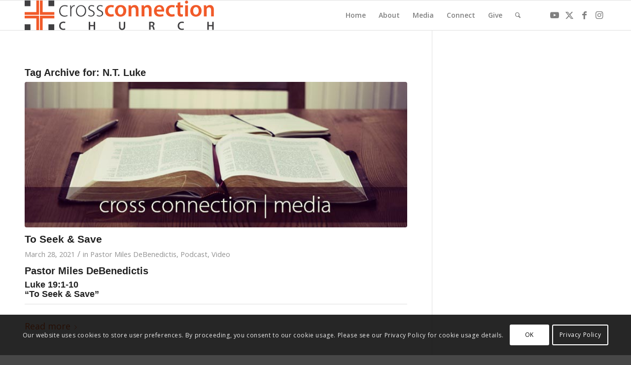

--- FILE ---
content_type: text/html; charset=UTF-8
request_url: https://lifeinconnection.com/tag/n-t-luke/
body_size: 38321
content:
<!DOCTYPE html>
<html lang="en-US" class="html_stretched responsive av-preloader-disabled  html_header_top html_logo_left html_main_nav_header html_menu_right html_custom html_header_sticky html_header_shrinking_disabled html_mobile_menu_tablet html_header_searchicon html_content_align_center html_header_unstick_top_disabled html_header_stretch_disabled html_av-submenu-hidden html_av-submenu-display-click html_av-overlay-side html_av-overlay-side-classic html_av-submenu-noclone html_entry_id_10726 av-cookies-consent-show-message-bar av-cookies-cookie-consent-enabled av-cookies-can-opt-out av-cookies-user-silent-accept avia-cookie-check-browser-settings av-no-preview av-default-lightbox html_text_menu_active av-mobile-menu-switch-default">
<head>
<meta charset="UTF-8" />


<!-- mobile setting -->
<meta name="viewport" content="width=device-width, initial-scale=1">

<!-- Scripts/CSS and wp_head hook -->
<meta name='robots' content='index, follow, max-image-preview:large, max-snippet:-1, max-video-preview:-1' />
	<style>img:is([sizes="auto" i], [sizes^="auto," i]) { contain-intrinsic-size: 3000px 1500px }</style>
	
				<script type='text/javascript'>

				function avia_cookie_check_sessionStorage()
				{
					//	FF throws error when all cookies blocked !!
					var sessionBlocked = false;
					try
					{
						var test = sessionStorage.getItem( 'aviaCookieRefused' ) != null;
					}
					catch(e)
					{
						sessionBlocked = true;
					}

					var aviaCookieRefused = ! sessionBlocked ? sessionStorage.getItem( 'aviaCookieRefused' ) : null;

					var html = document.getElementsByTagName('html')[0];

					/**
					 * Set a class to avoid calls to sessionStorage
					 */
					if( sessionBlocked || aviaCookieRefused )
					{
						if( html.className.indexOf('av-cookies-session-refused') < 0 )
						{
							html.className += ' av-cookies-session-refused';
						}
					}

					if( sessionBlocked || aviaCookieRefused || document.cookie.match(/aviaCookieConsent/) )
					{
						if( html.className.indexOf('av-cookies-user-silent-accept') >= 0 )
						{
							 html.className = html.className.replace(/\bav-cookies-user-silent-accept\b/g, '');
						}
					}
				}

				avia_cookie_check_sessionStorage();

			</script>
			
	<!-- This site is optimized with the Yoast SEO plugin v25.7 - https://yoast.com/wordpress/plugins/seo/ -->
	<title>N.T. Luke Archives - Cross Connection Church</title>
	<link rel="canonical" href="https://lifeinconnection.com/tag/n-t-luke/" />
	<link rel="next" href="https://lifeinconnection.com/tag/n-t-luke/page/2/" />
	<meta property="og:locale" content="en_US" />
	<meta property="og:type" content="article" />
	<meta property="og:title" content="N.T. Luke Archives - Cross Connection Church" />
	<meta property="og:url" content="https://lifeinconnection.com/tag/n-t-luke/" />
	<meta property="og:site_name" content="Cross Connection Church" />
	<meta name="twitter:card" content="summary_large_image" />
	<script type="application/ld+json" class="yoast-schema-graph">{"@context":"https://schema.org","@graph":[{"@type":"CollectionPage","@id":"https://lifeinconnection.com/tag/n-t-luke/","url":"https://lifeinconnection.com/tag/n-t-luke/","name":"N.T. Luke Archives - Cross Connection Church","isPartOf":{"@id":"https://lifeinconnection.com/#website"},"primaryImageOfPage":{"@id":"https://lifeinconnection.com/tag/n-t-luke/#primaryimage"},"image":{"@id":"https://lifeinconnection.com/tag/n-t-luke/#primaryimage"},"thumbnailUrl":"https://lifeinconnection.com/wp-content/uploads/2014/08/cc_media.jpg","breadcrumb":{"@id":"https://lifeinconnection.com/tag/n-t-luke/#breadcrumb"},"inLanguage":"en-US"},{"@type":"ImageObject","inLanguage":"en-US","@id":"https://lifeinconnection.com/tag/n-t-luke/#primaryimage","url":"https://lifeinconnection.com/wp-content/uploads/2014/08/cc_media.jpg","contentUrl":"https://lifeinconnection.com/wp-content/uploads/2014/08/cc_media.jpg","width":710,"height":270},{"@type":"BreadcrumbList","@id":"https://lifeinconnection.com/tag/n-t-luke/#breadcrumb","itemListElement":[{"@type":"ListItem","position":1,"name":"Home","item":"https://lifeinconnection.com/mainredirect/"},{"@type":"ListItem","position":2,"name":"N.T. Luke"}]},{"@type":"WebSite","@id":"https://lifeinconnection.com/#website","url":"https://lifeinconnection.com/","name":"Cross Connection Church","description":"Life in Connection","potentialAction":[{"@type":"SearchAction","target":{"@type":"EntryPoint","urlTemplate":"https://lifeinconnection.com/?s={search_term_string}"},"query-input":{"@type":"PropertyValueSpecification","valueRequired":true,"valueName":"search_term_string"}}],"inLanguage":"en-US"}]}</script>
	<!-- / Yoast SEO plugin. -->


<link rel="alternate" type="application/rss+xml" title="Cross Connection Church &raquo; Feed" href="https://lifeinconnection.com/feed/" />
<link rel="alternate" type="application/rss+xml" title="Cross Connection Church &raquo; Comments Feed" href="https://lifeinconnection.com/comments/feed/" />
<link rel="alternate" type="application/rss+xml" title="Cross Connection Church &raquo; N.T. Luke Tag Feed" href="https://lifeinconnection.com/tag/n-t-luke/feed/" />

<!-- google webfont font replacement -->

			<script type='text/javascript'>

				(function() {

					/*	check if webfonts are disabled by user setting via cookie - or user must opt in.	*/
					var html = document.getElementsByTagName('html')[0];
					var cookie_check = html.className.indexOf('av-cookies-needs-opt-in') >= 0 || html.className.indexOf('av-cookies-can-opt-out') >= 0;
					var allow_continue = true;
					var silent_accept_cookie = html.className.indexOf('av-cookies-user-silent-accept') >= 0;

					if( cookie_check && ! silent_accept_cookie )
					{
						if( ! document.cookie.match(/aviaCookieConsent/) || html.className.indexOf('av-cookies-session-refused') >= 0 )
						{
							allow_continue = false;
						}
						else
						{
							if( ! document.cookie.match(/aviaPrivacyRefuseCookiesHideBar/) )
							{
								allow_continue = false;
							}
							else if( ! document.cookie.match(/aviaPrivacyEssentialCookiesEnabled/) )
							{
								allow_continue = false;
							}
							else if( document.cookie.match(/aviaPrivacyGoogleWebfontsDisabled/) )
							{
								allow_continue = false;
							}
						}
					}

					if( allow_continue )
					{
						var f = document.createElement('link');

						f.type 	= 'text/css';
						f.rel 	= 'stylesheet';
						f.href 	= 'https://fonts.googleapis.com/css?family=Open+Sans:400,600&display=auto';
						f.id 	= 'avia-google-webfont';

						document.getElementsByTagName('head')[0].appendChild(f);
					}
				})();

			</script>
			<script type="text/javascript">
/* <![CDATA[ */
window._wpemojiSettings = {"baseUrl":"https:\/\/s.w.org\/images\/core\/emoji\/16.0.1\/72x72\/","ext":".png","svgUrl":"https:\/\/s.w.org\/images\/core\/emoji\/16.0.1\/svg\/","svgExt":".svg","source":{"concatemoji":"https:\/\/lifeinconnection.com\/wp-includes\/js\/wp-emoji-release.min.js?ver=6.8.3"}};
/*! This file is auto-generated */
!function(s,n){var o,i,e;function c(e){try{var t={supportTests:e,timestamp:(new Date).valueOf()};sessionStorage.setItem(o,JSON.stringify(t))}catch(e){}}function p(e,t,n){e.clearRect(0,0,e.canvas.width,e.canvas.height),e.fillText(t,0,0);var t=new Uint32Array(e.getImageData(0,0,e.canvas.width,e.canvas.height).data),a=(e.clearRect(0,0,e.canvas.width,e.canvas.height),e.fillText(n,0,0),new Uint32Array(e.getImageData(0,0,e.canvas.width,e.canvas.height).data));return t.every(function(e,t){return e===a[t]})}function u(e,t){e.clearRect(0,0,e.canvas.width,e.canvas.height),e.fillText(t,0,0);for(var n=e.getImageData(16,16,1,1),a=0;a<n.data.length;a++)if(0!==n.data[a])return!1;return!0}function f(e,t,n,a){switch(t){case"flag":return n(e,"\ud83c\udff3\ufe0f\u200d\u26a7\ufe0f","\ud83c\udff3\ufe0f\u200b\u26a7\ufe0f")?!1:!n(e,"\ud83c\udde8\ud83c\uddf6","\ud83c\udde8\u200b\ud83c\uddf6")&&!n(e,"\ud83c\udff4\udb40\udc67\udb40\udc62\udb40\udc65\udb40\udc6e\udb40\udc67\udb40\udc7f","\ud83c\udff4\u200b\udb40\udc67\u200b\udb40\udc62\u200b\udb40\udc65\u200b\udb40\udc6e\u200b\udb40\udc67\u200b\udb40\udc7f");case"emoji":return!a(e,"\ud83e\udedf")}return!1}function g(e,t,n,a){var r="undefined"!=typeof WorkerGlobalScope&&self instanceof WorkerGlobalScope?new OffscreenCanvas(300,150):s.createElement("canvas"),o=r.getContext("2d",{willReadFrequently:!0}),i=(o.textBaseline="top",o.font="600 32px Arial",{});return e.forEach(function(e){i[e]=t(o,e,n,a)}),i}function t(e){var t=s.createElement("script");t.src=e,t.defer=!0,s.head.appendChild(t)}"undefined"!=typeof Promise&&(o="wpEmojiSettingsSupports",i=["flag","emoji"],n.supports={everything:!0,everythingExceptFlag:!0},e=new Promise(function(e){s.addEventListener("DOMContentLoaded",e,{once:!0})}),new Promise(function(t){var n=function(){try{var e=JSON.parse(sessionStorage.getItem(o));if("object"==typeof e&&"number"==typeof e.timestamp&&(new Date).valueOf()<e.timestamp+604800&&"object"==typeof e.supportTests)return e.supportTests}catch(e){}return null}();if(!n){if("undefined"!=typeof Worker&&"undefined"!=typeof OffscreenCanvas&&"undefined"!=typeof URL&&URL.createObjectURL&&"undefined"!=typeof Blob)try{var e="postMessage("+g.toString()+"("+[JSON.stringify(i),f.toString(),p.toString(),u.toString()].join(",")+"));",a=new Blob([e],{type:"text/javascript"}),r=new Worker(URL.createObjectURL(a),{name:"wpTestEmojiSupports"});return void(r.onmessage=function(e){c(n=e.data),r.terminate(),t(n)})}catch(e){}c(n=g(i,f,p,u))}t(n)}).then(function(e){for(var t in e)n.supports[t]=e[t],n.supports.everything=n.supports.everything&&n.supports[t],"flag"!==t&&(n.supports.everythingExceptFlag=n.supports.everythingExceptFlag&&n.supports[t]);n.supports.everythingExceptFlag=n.supports.everythingExceptFlag&&!n.supports.flag,n.DOMReady=!1,n.readyCallback=function(){n.DOMReady=!0}}).then(function(){return e}).then(function(){var e;n.supports.everything||(n.readyCallback(),(e=n.source||{}).concatemoji?t(e.concatemoji):e.wpemoji&&e.twemoji&&(t(e.twemoji),t(e.wpemoji)))}))}((window,document),window._wpemojiSettings);
/* ]]> */
</script>
<link rel='stylesheet' id='avia-grid-css' href='https://lifeinconnection.com/wp-content/themes/enfold/css/grid.css?ver=5.6.12' type='text/css' media='all' />
<link rel='stylesheet' id='avia-base-css' href='https://lifeinconnection.com/wp-content/themes/enfold/css/base.css?ver=5.6.12' type='text/css' media='all' />
<link rel='stylesheet' id='avia-layout-css' href='https://lifeinconnection.com/wp-content/themes/enfold/css/layout.css?ver=5.6.12' type='text/css' media='all' />
<link rel='stylesheet' id='avia-module-audioplayer-css' href='https://lifeinconnection.com/wp-content/themes/enfold/config-templatebuilder/avia-shortcodes/audio-player/audio-player.css?ver=5.6.12' type='text/css' media='all' />
<link rel='stylesheet' id='avia-module-blog-css' href='https://lifeinconnection.com/wp-content/themes/enfold/config-templatebuilder/avia-shortcodes/blog/blog.css?ver=5.6.12' type='text/css' media='all' />
<link rel='stylesheet' id='avia-module-postslider-css' href='https://lifeinconnection.com/wp-content/themes/enfold/config-templatebuilder/avia-shortcodes/postslider/postslider.css?ver=5.6.12' type='text/css' media='all' />
<link rel='stylesheet' id='avia-module-button-css' href='https://lifeinconnection.com/wp-content/themes/enfold/config-templatebuilder/avia-shortcodes/buttons/buttons.css?ver=5.6.12' type='text/css' media='all' />
<link rel='stylesheet' id='avia-module-buttonrow-css' href='https://lifeinconnection.com/wp-content/themes/enfold/config-templatebuilder/avia-shortcodes/buttonrow/buttonrow.css?ver=5.6.12' type='text/css' media='all' />
<link rel='stylesheet' id='avia-module-button-fullwidth-css' href='https://lifeinconnection.com/wp-content/themes/enfold/config-templatebuilder/avia-shortcodes/buttons_fullwidth/buttons_fullwidth.css?ver=5.6.12' type='text/css' media='all' />
<link rel='stylesheet' id='avia-module-catalogue-css' href='https://lifeinconnection.com/wp-content/themes/enfold/config-templatebuilder/avia-shortcodes/catalogue/catalogue.css?ver=5.6.12' type='text/css' media='all' />
<link rel='stylesheet' id='avia-module-comments-css' href='https://lifeinconnection.com/wp-content/themes/enfold/config-templatebuilder/avia-shortcodes/comments/comments.css?ver=5.6.12' type='text/css' media='all' />
<link rel='stylesheet' id='avia-module-contact-css' href='https://lifeinconnection.com/wp-content/themes/enfold/config-templatebuilder/avia-shortcodes/contact/contact.css?ver=5.6.12' type='text/css' media='all' />
<link rel='stylesheet' id='avia-module-slideshow-css' href='https://lifeinconnection.com/wp-content/themes/enfold/config-templatebuilder/avia-shortcodes/slideshow/slideshow.css?ver=5.6.12' type='text/css' media='all' />
<link rel='stylesheet' id='avia-module-slideshow-contentpartner-css' href='https://lifeinconnection.com/wp-content/themes/enfold/config-templatebuilder/avia-shortcodes/contentslider/contentslider.css?ver=5.6.12' type='text/css' media='all' />
<link rel='stylesheet' id='avia-module-countdown-css' href='https://lifeinconnection.com/wp-content/themes/enfold/config-templatebuilder/avia-shortcodes/countdown/countdown.css?ver=5.6.12' type='text/css' media='all' />
<link rel='stylesheet' id='avia-module-gallery-css' href='https://lifeinconnection.com/wp-content/themes/enfold/config-templatebuilder/avia-shortcodes/gallery/gallery.css?ver=5.6.12' type='text/css' media='all' />
<link rel='stylesheet' id='avia-module-gallery-hor-css' href='https://lifeinconnection.com/wp-content/themes/enfold/config-templatebuilder/avia-shortcodes/gallery_horizontal/gallery_horizontal.css?ver=5.6.12' type='text/css' media='all' />
<link rel='stylesheet' id='avia-module-maps-css' href='https://lifeinconnection.com/wp-content/themes/enfold/config-templatebuilder/avia-shortcodes/google_maps/google_maps.css?ver=5.6.12' type='text/css' media='all' />
<link rel='stylesheet' id='avia-module-gridrow-css' href='https://lifeinconnection.com/wp-content/themes/enfold/config-templatebuilder/avia-shortcodes/grid_row/grid_row.css?ver=5.6.12' type='text/css' media='all' />
<link rel='stylesheet' id='avia-module-heading-css' href='https://lifeinconnection.com/wp-content/themes/enfold/config-templatebuilder/avia-shortcodes/heading/heading.css?ver=5.6.12' type='text/css' media='all' />
<link rel='stylesheet' id='avia-module-rotator-css' href='https://lifeinconnection.com/wp-content/themes/enfold/config-templatebuilder/avia-shortcodes/headline_rotator/headline_rotator.css?ver=5.6.12' type='text/css' media='all' />
<link rel='stylesheet' id='avia-module-hr-css' href='https://lifeinconnection.com/wp-content/themes/enfold/config-templatebuilder/avia-shortcodes/hr/hr.css?ver=5.6.12' type='text/css' media='all' />
<link rel='stylesheet' id='avia-module-icon-css' href='https://lifeinconnection.com/wp-content/themes/enfold/config-templatebuilder/avia-shortcodes/icon/icon.css?ver=5.6.12' type='text/css' media='all' />
<link rel='stylesheet' id='avia-module-icon-circles-css' href='https://lifeinconnection.com/wp-content/themes/enfold/config-templatebuilder/avia-shortcodes/icon_circles/icon_circles.css?ver=5.6.12' type='text/css' media='all' />
<link rel='stylesheet' id='avia-module-iconbox-css' href='https://lifeinconnection.com/wp-content/themes/enfold/config-templatebuilder/avia-shortcodes/iconbox/iconbox.css?ver=5.6.12' type='text/css' media='all' />
<link rel='stylesheet' id='avia-module-icongrid-css' href='https://lifeinconnection.com/wp-content/themes/enfold/config-templatebuilder/avia-shortcodes/icongrid/icongrid.css?ver=5.6.12' type='text/css' media='all' />
<link rel='stylesheet' id='avia-module-iconlist-css' href='https://lifeinconnection.com/wp-content/themes/enfold/config-templatebuilder/avia-shortcodes/iconlist/iconlist.css?ver=5.6.12' type='text/css' media='all' />
<link rel='stylesheet' id='avia-module-image-css' href='https://lifeinconnection.com/wp-content/themes/enfold/config-templatebuilder/avia-shortcodes/image/image.css?ver=5.6.12' type='text/css' media='all' />
<link rel='stylesheet' id='avia-module-image-diff-css' href='https://lifeinconnection.com/wp-content/themes/enfold/config-templatebuilder/avia-shortcodes/image_diff/image_diff.css?ver=5.6.12' type='text/css' media='all' />
<link rel='stylesheet' id='avia-module-hotspot-css' href='https://lifeinconnection.com/wp-content/themes/enfold/config-templatebuilder/avia-shortcodes/image_hotspots/image_hotspots.css?ver=5.6.12' type='text/css' media='all' />
<link rel='stylesheet' id='avia-module-sc-lottie-animation-css' href='https://lifeinconnection.com/wp-content/themes/enfold/config-templatebuilder/avia-shortcodes/lottie_animation/lottie_animation.css?ver=5.6.12' type='text/css' media='all' />
<link rel='stylesheet' id='avia-module-magazine-css' href='https://lifeinconnection.com/wp-content/themes/enfold/config-templatebuilder/avia-shortcodes/magazine/magazine.css?ver=5.6.12' type='text/css' media='all' />
<link rel='stylesheet' id='avia-module-masonry-css' href='https://lifeinconnection.com/wp-content/themes/enfold/config-templatebuilder/avia-shortcodes/masonry_entries/masonry_entries.css?ver=5.6.12' type='text/css' media='all' />
<link rel='stylesheet' id='avia-siteloader-css' href='https://lifeinconnection.com/wp-content/themes/enfold/css/avia-snippet-site-preloader.css?ver=5.6.12' type='text/css' media='all' />
<link rel='stylesheet' id='avia-module-menu-css' href='https://lifeinconnection.com/wp-content/themes/enfold/config-templatebuilder/avia-shortcodes/menu/menu.css?ver=5.6.12' type='text/css' media='all' />
<link rel='stylesheet' id='avia-module-notification-css' href='https://lifeinconnection.com/wp-content/themes/enfold/config-templatebuilder/avia-shortcodes/notification/notification.css?ver=5.6.12' type='text/css' media='all' />
<link rel='stylesheet' id='avia-module-numbers-css' href='https://lifeinconnection.com/wp-content/themes/enfold/config-templatebuilder/avia-shortcodes/numbers/numbers.css?ver=5.6.12' type='text/css' media='all' />
<link rel='stylesheet' id='avia-module-portfolio-css' href='https://lifeinconnection.com/wp-content/themes/enfold/config-templatebuilder/avia-shortcodes/portfolio/portfolio.css?ver=5.6.12' type='text/css' media='all' />
<link rel='stylesheet' id='avia-module-post-metadata-css' href='https://lifeinconnection.com/wp-content/themes/enfold/config-templatebuilder/avia-shortcodes/post_metadata/post_metadata.css?ver=5.6.12' type='text/css' media='all' />
<link rel='stylesheet' id='avia-module-progress-bar-css' href='https://lifeinconnection.com/wp-content/themes/enfold/config-templatebuilder/avia-shortcodes/progressbar/progressbar.css?ver=5.6.12' type='text/css' media='all' />
<link rel='stylesheet' id='avia-module-promobox-css' href='https://lifeinconnection.com/wp-content/themes/enfold/config-templatebuilder/avia-shortcodes/promobox/promobox.css?ver=5.6.12' type='text/css' media='all' />
<link rel='stylesheet' id='avia-sc-search-css' href='https://lifeinconnection.com/wp-content/themes/enfold/config-templatebuilder/avia-shortcodes/search/search.css?ver=5.6.12' type='text/css' media='all' />
<link rel='stylesheet' id='avia-module-slideshow-accordion-css' href='https://lifeinconnection.com/wp-content/themes/enfold/config-templatebuilder/avia-shortcodes/slideshow_accordion/slideshow_accordion.css?ver=5.6.12' type='text/css' media='all' />
<link rel='stylesheet' id='avia-module-slideshow-feature-image-css' href='https://lifeinconnection.com/wp-content/themes/enfold/config-templatebuilder/avia-shortcodes/slideshow_feature_image/slideshow_feature_image.css?ver=5.6.12' type='text/css' media='all' />
<link rel='stylesheet' id='avia-module-slideshow-fullsize-css' href='https://lifeinconnection.com/wp-content/themes/enfold/config-templatebuilder/avia-shortcodes/slideshow_fullsize/slideshow_fullsize.css?ver=5.6.12' type='text/css' media='all' />
<link rel='stylesheet' id='avia-module-slideshow-fullscreen-css' href='https://lifeinconnection.com/wp-content/themes/enfold/config-templatebuilder/avia-shortcodes/slideshow_fullscreen/slideshow_fullscreen.css?ver=5.6.12' type='text/css' media='all' />
<link rel='stylesheet' id='avia-module-slideshow-ls-css' href='https://lifeinconnection.com/wp-content/themes/enfold/config-templatebuilder/avia-shortcodes/slideshow_layerslider/slideshow_layerslider.css?ver=5.6.12' type='text/css' media='all' />
<link rel='stylesheet' id='avia-module-social-css' href='https://lifeinconnection.com/wp-content/themes/enfold/config-templatebuilder/avia-shortcodes/social_share/social_share.css?ver=5.6.12' type='text/css' media='all' />
<link rel='stylesheet' id='avia-module-tabsection-css' href='https://lifeinconnection.com/wp-content/themes/enfold/config-templatebuilder/avia-shortcodes/tab_section/tab_section.css?ver=5.6.12' type='text/css' media='all' />
<link rel='stylesheet' id='avia-module-table-css' href='https://lifeinconnection.com/wp-content/themes/enfold/config-templatebuilder/avia-shortcodes/table/table.css?ver=5.6.12' type='text/css' media='all' />
<link rel='stylesheet' id='avia-module-tabs-css' href='https://lifeinconnection.com/wp-content/themes/enfold/config-templatebuilder/avia-shortcodes/tabs/tabs.css?ver=5.6.12' type='text/css' media='all' />
<link rel='stylesheet' id='avia-module-team-css' href='https://lifeinconnection.com/wp-content/themes/enfold/config-templatebuilder/avia-shortcodes/team/team.css?ver=5.6.12' type='text/css' media='all' />
<link rel='stylesheet' id='avia-module-testimonials-css' href='https://lifeinconnection.com/wp-content/themes/enfold/config-templatebuilder/avia-shortcodes/testimonials/testimonials.css?ver=5.6.12' type='text/css' media='all' />
<link rel='stylesheet' id='avia-module-timeline-css' href='https://lifeinconnection.com/wp-content/themes/enfold/config-templatebuilder/avia-shortcodes/timeline/timeline.css?ver=5.6.12' type='text/css' media='all' />
<link rel='stylesheet' id='avia-module-toggles-css' href='https://lifeinconnection.com/wp-content/themes/enfold/config-templatebuilder/avia-shortcodes/toggles/toggles.css?ver=5.6.12' type='text/css' media='all' />
<link rel='stylesheet' id='avia-module-video-css' href='https://lifeinconnection.com/wp-content/themes/enfold/config-templatebuilder/avia-shortcodes/video/video.css?ver=5.6.12' type='text/css' media='all' />
<style id='wp-emoji-styles-inline-css' type='text/css'>

	img.wp-smiley, img.emoji {
		display: inline !important;
		border: none !important;
		box-shadow: none !important;
		height: 1em !important;
		width: 1em !important;
		margin: 0 0.07em !important;
		vertical-align: -0.1em !important;
		background: none !important;
		padding: 0 !important;
	}
</style>
<link rel='stylesheet' id='wp-block-library-css' href='https://lifeinconnection.com/wp-includes/css/dist/block-library/style.min.css?ver=6.8.3' type='text/css' media='all' />
<style id='global-styles-inline-css' type='text/css'>
:root{--wp--preset--aspect-ratio--square: 1;--wp--preset--aspect-ratio--4-3: 4/3;--wp--preset--aspect-ratio--3-4: 3/4;--wp--preset--aspect-ratio--3-2: 3/2;--wp--preset--aspect-ratio--2-3: 2/3;--wp--preset--aspect-ratio--16-9: 16/9;--wp--preset--aspect-ratio--9-16: 9/16;--wp--preset--color--black: #000000;--wp--preset--color--cyan-bluish-gray: #abb8c3;--wp--preset--color--white: #ffffff;--wp--preset--color--pale-pink: #f78da7;--wp--preset--color--vivid-red: #cf2e2e;--wp--preset--color--luminous-vivid-orange: #ff6900;--wp--preset--color--luminous-vivid-amber: #fcb900;--wp--preset--color--light-green-cyan: #7bdcb5;--wp--preset--color--vivid-green-cyan: #00d084;--wp--preset--color--pale-cyan-blue: #8ed1fc;--wp--preset--color--vivid-cyan-blue: #0693e3;--wp--preset--color--vivid-purple: #9b51e0;--wp--preset--color--metallic-red: #b02b2c;--wp--preset--color--maximum-yellow-red: #edae44;--wp--preset--color--yellow-sun: #eeee22;--wp--preset--color--palm-leaf: #83a846;--wp--preset--color--aero: #7bb0e7;--wp--preset--color--old-lavender: #745f7e;--wp--preset--color--steel-teal: #5f8789;--wp--preset--color--raspberry-pink: #d65799;--wp--preset--color--medium-turquoise: #4ecac2;--wp--preset--gradient--vivid-cyan-blue-to-vivid-purple: linear-gradient(135deg,rgba(6,147,227,1) 0%,rgb(155,81,224) 100%);--wp--preset--gradient--light-green-cyan-to-vivid-green-cyan: linear-gradient(135deg,rgb(122,220,180) 0%,rgb(0,208,130) 100%);--wp--preset--gradient--luminous-vivid-amber-to-luminous-vivid-orange: linear-gradient(135deg,rgba(252,185,0,1) 0%,rgba(255,105,0,1) 100%);--wp--preset--gradient--luminous-vivid-orange-to-vivid-red: linear-gradient(135deg,rgba(255,105,0,1) 0%,rgb(207,46,46) 100%);--wp--preset--gradient--very-light-gray-to-cyan-bluish-gray: linear-gradient(135deg,rgb(238,238,238) 0%,rgb(169,184,195) 100%);--wp--preset--gradient--cool-to-warm-spectrum: linear-gradient(135deg,rgb(74,234,220) 0%,rgb(151,120,209) 20%,rgb(207,42,186) 40%,rgb(238,44,130) 60%,rgb(251,105,98) 80%,rgb(254,248,76) 100%);--wp--preset--gradient--blush-light-purple: linear-gradient(135deg,rgb(255,206,236) 0%,rgb(152,150,240) 100%);--wp--preset--gradient--blush-bordeaux: linear-gradient(135deg,rgb(254,205,165) 0%,rgb(254,45,45) 50%,rgb(107,0,62) 100%);--wp--preset--gradient--luminous-dusk: linear-gradient(135deg,rgb(255,203,112) 0%,rgb(199,81,192) 50%,rgb(65,88,208) 100%);--wp--preset--gradient--pale-ocean: linear-gradient(135deg,rgb(255,245,203) 0%,rgb(182,227,212) 50%,rgb(51,167,181) 100%);--wp--preset--gradient--electric-grass: linear-gradient(135deg,rgb(202,248,128) 0%,rgb(113,206,126) 100%);--wp--preset--gradient--midnight: linear-gradient(135deg,rgb(2,3,129) 0%,rgb(40,116,252) 100%);--wp--preset--font-size--small: 1rem;--wp--preset--font-size--medium: 1.125rem;--wp--preset--font-size--large: 1.75rem;--wp--preset--font-size--x-large: clamp(1.75rem, 3vw, 2.25rem);--wp--preset--spacing--20: 0.44rem;--wp--preset--spacing--30: 0.67rem;--wp--preset--spacing--40: 1rem;--wp--preset--spacing--50: 1.5rem;--wp--preset--spacing--60: 2.25rem;--wp--preset--spacing--70: 3.38rem;--wp--preset--spacing--80: 5.06rem;--wp--preset--shadow--natural: 6px 6px 9px rgba(0, 0, 0, 0.2);--wp--preset--shadow--deep: 12px 12px 50px rgba(0, 0, 0, 0.4);--wp--preset--shadow--sharp: 6px 6px 0px rgba(0, 0, 0, 0.2);--wp--preset--shadow--outlined: 6px 6px 0px -3px rgba(255, 255, 255, 1), 6px 6px rgba(0, 0, 0, 1);--wp--preset--shadow--crisp: 6px 6px 0px rgba(0, 0, 0, 1);}:root { --wp--style--global--content-size: 800px;--wp--style--global--wide-size: 1130px; }:where(body) { margin: 0; }.wp-site-blocks > .alignleft { float: left; margin-right: 2em; }.wp-site-blocks > .alignright { float: right; margin-left: 2em; }.wp-site-blocks > .aligncenter { justify-content: center; margin-left: auto; margin-right: auto; }:where(.is-layout-flex){gap: 0.5em;}:where(.is-layout-grid){gap: 0.5em;}.is-layout-flow > .alignleft{float: left;margin-inline-start: 0;margin-inline-end: 2em;}.is-layout-flow > .alignright{float: right;margin-inline-start: 2em;margin-inline-end: 0;}.is-layout-flow > .aligncenter{margin-left: auto !important;margin-right: auto !important;}.is-layout-constrained > .alignleft{float: left;margin-inline-start: 0;margin-inline-end: 2em;}.is-layout-constrained > .alignright{float: right;margin-inline-start: 2em;margin-inline-end: 0;}.is-layout-constrained > .aligncenter{margin-left: auto !important;margin-right: auto !important;}.is-layout-constrained > :where(:not(.alignleft):not(.alignright):not(.alignfull)){max-width: var(--wp--style--global--content-size);margin-left: auto !important;margin-right: auto !important;}.is-layout-constrained > .alignwide{max-width: var(--wp--style--global--wide-size);}body .is-layout-flex{display: flex;}.is-layout-flex{flex-wrap: wrap;align-items: center;}.is-layout-flex > :is(*, div){margin: 0;}body .is-layout-grid{display: grid;}.is-layout-grid > :is(*, div){margin: 0;}body{padding-top: 0px;padding-right: 0px;padding-bottom: 0px;padding-left: 0px;}a:where(:not(.wp-element-button)){text-decoration: underline;}:root :where(.wp-element-button, .wp-block-button__link){background-color: #32373c;border-width: 0;color: #fff;font-family: inherit;font-size: inherit;line-height: inherit;padding: calc(0.667em + 2px) calc(1.333em + 2px);text-decoration: none;}.has-black-color{color: var(--wp--preset--color--black) !important;}.has-cyan-bluish-gray-color{color: var(--wp--preset--color--cyan-bluish-gray) !important;}.has-white-color{color: var(--wp--preset--color--white) !important;}.has-pale-pink-color{color: var(--wp--preset--color--pale-pink) !important;}.has-vivid-red-color{color: var(--wp--preset--color--vivid-red) !important;}.has-luminous-vivid-orange-color{color: var(--wp--preset--color--luminous-vivid-orange) !important;}.has-luminous-vivid-amber-color{color: var(--wp--preset--color--luminous-vivid-amber) !important;}.has-light-green-cyan-color{color: var(--wp--preset--color--light-green-cyan) !important;}.has-vivid-green-cyan-color{color: var(--wp--preset--color--vivid-green-cyan) !important;}.has-pale-cyan-blue-color{color: var(--wp--preset--color--pale-cyan-blue) !important;}.has-vivid-cyan-blue-color{color: var(--wp--preset--color--vivid-cyan-blue) !important;}.has-vivid-purple-color{color: var(--wp--preset--color--vivid-purple) !important;}.has-metallic-red-color{color: var(--wp--preset--color--metallic-red) !important;}.has-maximum-yellow-red-color{color: var(--wp--preset--color--maximum-yellow-red) !important;}.has-yellow-sun-color{color: var(--wp--preset--color--yellow-sun) !important;}.has-palm-leaf-color{color: var(--wp--preset--color--palm-leaf) !important;}.has-aero-color{color: var(--wp--preset--color--aero) !important;}.has-old-lavender-color{color: var(--wp--preset--color--old-lavender) !important;}.has-steel-teal-color{color: var(--wp--preset--color--steel-teal) !important;}.has-raspberry-pink-color{color: var(--wp--preset--color--raspberry-pink) !important;}.has-medium-turquoise-color{color: var(--wp--preset--color--medium-turquoise) !important;}.has-black-background-color{background-color: var(--wp--preset--color--black) !important;}.has-cyan-bluish-gray-background-color{background-color: var(--wp--preset--color--cyan-bluish-gray) !important;}.has-white-background-color{background-color: var(--wp--preset--color--white) !important;}.has-pale-pink-background-color{background-color: var(--wp--preset--color--pale-pink) !important;}.has-vivid-red-background-color{background-color: var(--wp--preset--color--vivid-red) !important;}.has-luminous-vivid-orange-background-color{background-color: var(--wp--preset--color--luminous-vivid-orange) !important;}.has-luminous-vivid-amber-background-color{background-color: var(--wp--preset--color--luminous-vivid-amber) !important;}.has-light-green-cyan-background-color{background-color: var(--wp--preset--color--light-green-cyan) !important;}.has-vivid-green-cyan-background-color{background-color: var(--wp--preset--color--vivid-green-cyan) !important;}.has-pale-cyan-blue-background-color{background-color: var(--wp--preset--color--pale-cyan-blue) !important;}.has-vivid-cyan-blue-background-color{background-color: var(--wp--preset--color--vivid-cyan-blue) !important;}.has-vivid-purple-background-color{background-color: var(--wp--preset--color--vivid-purple) !important;}.has-metallic-red-background-color{background-color: var(--wp--preset--color--metallic-red) !important;}.has-maximum-yellow-red-background-color{background-color: var(--wp--preset--color--maximum-yellow-red) !important;}.has-yellow-sun-background-color{background-color: var(--wp--preset--color--yellow-sun) !important;}.has-palm-leaf-background-color{background-color: var(--wp--preset--color--palm-leaf) !important;}.has-aero-background-color{background-color: var(--wp--preset--color--aero) !important;}.has-old-lavender-background-color{background-color: var(--wp--preset--color--old-lavender) !important;}.has-steel-teal-background-color{background-color: var(--wp--preset--color--steel-teal) !important;}.has-raspberry-pink-background-color{background-color: var(--wp--preset--color--raspberry-pink) !important;}.has-medium-turquoise-background-color{background-color: var(--wp--preset--color--medium-turquoise) !important;}.has-black-border-color{border-color: var(--wp--preset--color--black) !important;}.has-cyan-bluish-gray-border-color{border-color: var(--wp--preset--color--cyan-bluish-gray) !important;}.has-white-border-color{border-color: var(--wp--preset--color--white) !important;}.has-pale-pink-border-color{border-color: var(--wp--preset--color--pale-pink) !important;}.has-vivid-red-border-color{border-color: var(--wp--preset--color--vivid-red) !important;}.has-luminous-vivid-orange-border-color{border-color: var(--wp--preset--color--luminous-vivid-orange) !important;}.has-luminous-vivid-amber-border-color{border-color: var(--wp--preset--color--luminous-vivid-amber) !important;}.has-light-green-cyan-border-color{border-color: var(--wp--preset--color--light-green-cyan) !important;}.has-vivid-green-cyan-border-color{border-color: var(--wp--preset--color--vivid-green-cyan) !important;}.has-pale-cyan-blue-border-color{border-color: var(--wp--preset--color--pale-cyan-blue) !important;}.has-vivid-cyan-blue-border-color{border-color: var(--wp--preset--color--vivid-cyan-blue) !important;}.has-vivid-purple-border-color{border-color: var(--wp--preset--color--vivid-purple) !important;}.has-metallic-red-border-color{border-color: var(--wp--preset--color--metallic-red) !important;}.has-maximum-yellow-red-border-color{border-color: var(--wp--preset--color--maximum-yellow-red) !important;}.has-yellow-sun-border-color{border-color: var(--wp--preset--color--yellow-sun) !important;}.has-palm-leaf-border-color{border-color: var(--wp--preset--color--palm-leaf) !important;}.has-aero-border-color{border-color: var(--wp--preset--color--aero) !important;}.has-old-lavender-border-color{border-color: var(--wp--preset--color--old-lavender) !important;}.has-steel-teal-border-color{border-color: var(--wp--preset--color--steel-teal) !important;}.has-raspberry-pink-border-color{border-color: var(--wp--preset--color--raspberry-pink) !important;}.has-medium-turquoise-border-color{border-color: var(--wp--preset--color--medium-turquoise) !important;}.has-vivid-cyan-blue-to-vivid-purple-gradient-background{background: var(--wp--preset--gradient--vivid-cyan-blue-to-vivid-purple) !important;}.has-light-green-cyan-to-vivid-green-cyan-gradient-background{background: var(--wp--preset--gradient--light-green-cyan-to-vivid-green-cyan) !important;}.has-luminous-vivid-amber-to-luminous-vivid-orange-gradient-background{background: var(--wp--preset--gradient--luminous-vivid-amber-to-luminous-vivid-orange) !important;}.has-luminous-vivid-orange-to-vivid-red-gradient-background{background: var(--wp--preset--gradient--luminous-vivid-orange-to-vivid-red) !important;}.has-very-light-gray-to-cyan-bluish-gray-gradient-background{background: var(--wp--preset--gradient--very-light-gray-to-cyan-bluish-gray) !important;}.has-cool-to-warm-spectrum-gradient-background{background: var(--wp--preset--gradient--cool-to-warm-spectrum) !important;}.has-blush-light-purple-gradient-background{background: var(--wp--preset--gradient--blush-light-purple) !important;}.has-blush-bordeaux-gradient-background{background: var(--wp--preset--gradient--blush-bordeaux) !important;}.has-luminous-dusk-gradient-background{background: var(--wp--preset--gradient--luminous-dusk) !important;}.has-pale-ocean-gradient-background{background: var(--wp--preset--gradient--pale-ocean) !important;}.has-electric-grass-gradient-background{background: var(--wp--preset--gradient--electric-grass) !important;}.has-midnight-gradient-background{background: var(--wp--preset--gradient--midnight) !important;}.has-small-font-size{font-size: var(--wp--preset--font-size--small) !important;}.has-medium-font-size{font-size: var(--wp--preset--font-size--medium) !important;}.has-large-font-size{font-size: var(--wp--preset--font-size--large) !important;}.has-x-large-font-size{font-size: var(--wp--preset--font-size--x-large) !important;}
:where(.wp-block-post-template.is-layout-flex){gap: 1.25em;}:where(.wp-block-post-template.is-layout-grid){gap: 1.25em;}
:where(.wp-block-columns.is-layout-flex){gap: 2em;}:where(.wp-block-columns.is-layout-grid){gap: 2em;}
:root :where(.wp-block-pullquote){font-size: 1.5em;line-height: 1.6;}
</style>
<link rel='stylesheet' id='end_word_modal_style-css' href='https://lifeinconnection.com/wp-content/plugins/enduring-word-bible-commentary/Assets/css/jquery.modal.min.css?ver=6.8.3' type='text/css' media='all' />
<link rel='stylesheet' id='end_word_style-css' href='https://lifeinconnection.com/wp-content/plugins/enduring-word-bible-commentary/Assets/css/end_word_style.css?ver=6.8.3' type='text/css' media='all' />
<link rel='stylesheet' id='avia-scs-css' href='https://lifeinconnection.com/wp-content/themes/enfold/css/shortcodes.css?ver=5.6.12' type='text/css' media='all' />
<link rel='stylesheet' id='avia-fold-unfold-css' href='https://lifeinconnection.com/wp-content/themes/enfold/css/avia-snippet-fold-unfold.css?ver=5.6.12' type='text/css' media='all' />
<link rel='stylesheet' id='avia-popup-css-css' href='https://lifeinconnection.com/wp-content/themes/enfold/js/aviapopup/magnific-popup.min.css?ver=5.6.12' type='text/css' media='screen' />
<link rel='stylesheet' id='avia-lightbox-css' href='https://lifeinconnection.com/wp-content/themes/enfold/css/avia-snippet-lightbox.css?ver=5.6.12' type='text/css' media='screen' />
<link rel='stylesheet' id='avia-widget-css-css' href='https://lifeinconnection.com/wp-content/themes/enfold/css/avia-snippet-widget.css?ver=5.6.12' type='text/css' media='screen' />
<link rel='stylesheet' id='mediaelement-css' href='https://lifeinconnection.com/wp-includes/js/mediaelement/mediaelementplayer-legacy.min.css?ver=4.2.17' type='text/css' media='all' />
<link rel='stylesheet' id='wp-mediaelement-css' href='https://lifeinconnection.com/wp-includes/js/mediaelement/wp-mediaelement.min.css?ver=6.8.3' type='text/css' media='all' />
<link rel='stylesheet' id='avia-dynamic-css' href='https://lifeinconnection.com/wp-content/uploads/dynamic_avia/life_in_connection.css?ver=68dcce29eca2d' type='text/css' media='all' />
<link rel='stylesheet' id='avia-custom-css' href='https://lifeinconnection.com/wp-content/themes/enfold/css/custom.css?ver=5.6.12' type='text/css' media='all' />
<link rel='stylesheet' id='avia-style-css' href='https://lifeinconnection.com/wp-content/themes/enfold-child/style.css?ver=5.6.12' type='text/css' media='all' />
<link rel='stylesheet' id='avia-cookie-css-css' href='https://lifeinconnection.com/wp-content/themes/enfold/css/avia-snippet-cookieconsent.css?ver=5.6.12' type='text/css' media='screen' />
<script type="text/javascript" src="https://lifeinconnection.com/wp-includes/js/jquery/jquery.min.js?ver=3.7.1" id="jquery-core-js"></script>
<script type="text/javascript" src="https://lifeinconnection.com/wp-includes/js/jquery/jquery-migrate.min.js?ver=3.4.1" id="jquery-migrate-js"></script>
<script type="text/javascript" id="end_word_ajax-script-js-extra">
/* <![CDATA[ */
var end_admin = {"ajax_url":"https:\/\/lifeinconnection.com\/wp-admin\/admin-ajax.php"};
/* ]]> */
</script>
<script type="text/javascript" src="https://lifeinconnection.com/wp-content/plugins/enduring-word-bible-commentary/Assets/js/end_word_script.js?ver=6.8.3" id="end_word_ajax-script-js"></script>
<script type="text/javascript" src="https://lifeinconnection.com/wp-content/themes/enfold/js/avia-js.js?ver=5.6.12" id="avia-js-js"></script>
<script type="text/javascript" src="https://lifeinconnection.com/wp-content/themes/enfold/js/avia-compat.js?ver=5.6.12" id="avia-compat-js"></script>
<link rel="https://api.w.org/" href="https://lifeinconnection.com/wp-json/" /><link rel="alternate" title="JSON" type="application/json" href="https://lifeinconnection.com/wp-json/wp/v2/tags/100" /><link rel="EditURI" type="application/rsd+xml" title="RSD" href="https://lifeinconnection.com/xmlrpc.php?rsd" />
<meta name="generator" content="WordPress 6.8.3" />
<!-- start Simple Custom CSS and JS -->
<!-- end Simple Custom CSS and JS -->
<!-- start Simple Custom CSS and JS -->
<!-- end Simple Custom CSS and JS -->
<!-- start Simple Custom CSS and JS -->
<!-- end Simple Custom CSS and JS -->
<!-- start Simple Custom CSS and JS -->
<!-- end Simple Custom CSS and JS -->
<!-- start Simple Custom CSS and JS -->
<!-- end Simple Custom CSS and JS -->
<!-- HFCM by 99 Robots - Snippet # 7:  -->

<!-- /end HFCM by 99 Robots -->
<!-- HFCM by 99 Robots - Snippet # 9:  -->

<!-- /end HFCM by 99 Robots -->
<!-- HFCM by 99 Robots - Snippet # 11:  -->

<!-- /end HFCM by 99 Robots -->
<!-- HFCM by 99 Robots - Snippet # 13:  -->

<!-- /end HFCM by 99 Robots -->
<!-- HFCM by 99 Robots - Snippet # 15:  -->

<!-- /end HFCM by 99 Robots -->
<script src="https://js.churchcenter.com/modal/v1"></script><link rel="profile" href="https://gmpg.org/xfn/11" />
<link rel="alternate" type="application/rss+xml" title="Cross Connection Church RSS2 Feed" href="https://lifeinconnection.com/feed/" />
<link rel="pingback" href="https://lifeinconnection.com/xmlrpc.php" />

<style type='text/css' media='screen'>
 #top #header_main > .container, #top #header_main > .container .main_menu  .av-main-nav > li > a, #top #header_main #menu-item-shop .cart_dropdown_link{ height:60px; line-height: 60px; }
 .html_top_nav_header .av-logo-container{ height:60px;  }
 .html_header_top.html_header_sticky #top #wrap_all #main{ padding-top:60px; } 
</style>
<!--[if lt IE 9]><script src="https://lifeinconnection.com/wp-content/themes/enfold/js/html5shiv.js"></script><![endif]-->
<link rel="icon" href="https://lifeinconnection.com/wp-content/uploads/2021/07/ccchurch_favicon_2021.svg" type="image/x-icon">
<style type="text/css">.recentcomments a{display:inline !important;padding:0 !important;margin:0 !important;}</style><style type="text/css">
		@font-face {font-family: 'entypo-fontello'; font-weight: normal; font-style: normal; font-display: auto;
		src: url('https://lifeinconnection.com/wp-content/themes/enfold/config-templatebuilder/avia-template-builder/assets/fonts/entypo-fontello.woff2') format('woff2'),
		url('https://lifeinconnection.com/wp-content/themes/enfold/config-templatebuilder/avia-template-builder/assets/fonts/entypo-fontello.woff') format('woff'),
		url('https://lifeinconnection.com/wp-content/themes/enfold/config-templatebuilder/avia-template-builder/assets/fonts/entypo-fontello.ttf') format('truetype'),
		url('https://lifeinconnection.com/wp-content/themes/enfold/config-templatebuilder/avia-template-builder/assets/fonts/entypo-fontello.svg#entypo-fontello') format('svg'),
		url('https://lifeinconnection.com/wp-content/themes/enfold/config-templatebuilder/avia-template-builder/assets/fonts/entypo-fontello.eot'),
		url('https://lifeinconnection.com/wp-content/themes/enfold/config-templatebuilder/avia-template-builder/assets/fonts/entypo-fontello.eot?#iefix') format('embedded-opentype');
		} #top .avia-font-entypo-fontello, body .avia-font-entypo-fontello, html body [data-av_iconfont='entypo-fontello']:before{ font-family: 'entypo-fontello'; }
		</style>
<script src='https://lifeinconnection.com/wp-content/plugins/wp-spamshield/js/jscripts.php'></script> 


<!--
Debugging Info for Theme support: 

Theme: Enfold
Version: 5.6.12
Installed: enfold
AviaFramework Version: 5.6
AviaBuilder Version: 5.3
aviaElementManager Version: 1.0.1
- - - - - - - - - - -
ChildTheme: Life In Connection
ChildTheme Version: 1.0
ChildTheme Installed: enfold

- - - - - - - - - - -
ML:1024-PU:93-PLA:15
WP:6.8.3
Compress: CSS:disabled - JS:disabled
Updates: enabled - token has changed and not verified
PLAu:14
-->
</head>

<body id="top" class="archive tag tag-n-t-luke tag-100 wp-theme-enfold wp-child-theme-enfold-child stretched rtl_columns av-curtain-numeric open_sans  avia-responsive-images-support" itemscope="itemscope" itemtype="https://schema.org/WebPage" >

	
	<div id='wrap_all'>

	
<header id='header' class='all_colors header_color light_bg_color  av_header_top av_logo_left av_main_nav_header av_menu_right av_custom av_header_sticky av_header_shrinking_disabled av_header_stretch_disabled av_mobile_menu_tablet av_header_searchicon av_header_unstick_top_disabled av_bottom_nav_disabled  av_alternate_logo_active av_header_border_disabled' data-av_shrink_factor='50' role="banner" itemscope="itemscope" itemtype="https://schema.org/WPHeader" >

		<div  id='header_main' class='container_wrap container_wrap_logo'>

        <div class='container av-logo-container'><div class='inner-container'><span class='logo avia-svg-logo'><a href='https://lifeinconnection.com/' class='av-contains-svg' aria-label='ccc_logo_2021' title='ccc_logo_2021'><svg role="graphics-document" title="ccc_logo_2021"   version="1.1" id="Layer_1" xmlns="http://www.w3.org/2000/svg" xmlns:xlink="http://www.w3.org/1999/xlink" x="0px" y="0px"
	 viewBox="0 0 340 52" enable-background="new 0 0 340 52" xml:space="preserve" preserveAspectRatio="xMinYMid meet">
<g>
	<rect x="0" y="-0.2" fill="#414042" width="10.2" height="10.2"/>
	<rect x="41.9" y="-0.2" fill="#414042" width="10.2" height="10.2"/>
	<rect x="41.9" y="41.8" fill="#414042" width="10.2" height="10.2"/>
	<rect x="0" y="41.8" fill="#414042" width="10.2" height="10.2"/>
	<polygon fill="#F15A29" points="25.3,-0.2 20.5,-0.2 20.5,20.3 0,20.3 0,25.2 25.3,25.2 	"/>
	<polygon fill="#F15A29" points="52.2,25.2 52.2,20.3 31.7,20.3 31.7,-0.2 26.8,-0.2 26.8,25.2 	"/>
	<polygon fill="#F15A29" points="0,26.6 0,31.5 20.5,31.5 20.5,52 25.3,52 25.3,26.6 	"/>
	<polygon fill="#F15A29" points="26.8,52 31.7,52 31.7,31.5 52.2,31.5 52.2,26.6 26.8,26.6 	"/>
</g>
<g>
	<g>
		<path fill="#414042" d="M75.6,27.1c-0.8,0.4-2.9,1.3-5.6,1.3c-5.6,0-9.3-4.1-9.3-9.9c0-6.1,4.2-10.3,10-10.3
			c2.4,0,4.3,0.7,5.1,1.2L75.1,11c-1-0.5-2.5-1.1-4.6-1.1c-5.2,0-7.8,4-7.8,8.5c0,5,3.2,8.3,7.6,8.3c2.3,0,3.8-0.6,4.8-1.1
			L75.6,27.1z"/>
		<path fill="#414042" d="M80.2,14.4c0-1.9-0.1-3.9-0.2-5.8h1.8l0.1,3.9H82c0.8-2.4,2.9-4.3,5.5-4.3c0.2,0,0.5,0,0.8,0.1v1.8
			c-0.3-0.1-0.6-0.1-0.9-0.1c-2.7,0-4.5,2.3-5.1,5.4c-0.1,0.6-0.2,1.2-0.2,1.8V28h-1.9V14.4z"/>
		<path fill="#414042" d="M108.2,18.1c0,7.2-4.9,10.3-9.2,10.3c-5,0-8.8-3.9-8.8-9.9c0-6.6,4.3-10.3,9.1-10.3
			C104.5,8.2,108.2,12.2,108.2,18.1z M92,18.3c0,4.8,3.1,8.4,7,8.4c4,0,7.2-3.6,7.2-8.6c0-3.5-2-8.4-7.1-8.4
			C94.2,9.8,92,14.2,92,18.3z"/>
		<path fill="#414042" d="M112.3,25.4c1,0.6,2.6,1.3,4.3,1.3c3.1,0,4.5-1.6,4.5-3.7c0-2.1-1.3-3.3-4.1-4.4c-3.2-1.2-4.9-2.9-4.9-5.3
			c0-2.8,2.2-5.2,6-5.2c1.8,0,3.3,0.5,4.3,1.2l-0.8,1.6c-0.6-0.5-1.9-1.2-3.8-1.2c-2.5,0-3.7,1.6-3.7,3.3c0,2,1.4,2.9,4,4
			c3.1,1.2,5,2.8,5,5.7c0,3.3-2.6,5.5-6.5,5.5c-1.9,0-3.6-0.6-4.9-1.4L112.3,25.4z"/>
		<path fill="#414042" d="M127.3,25.4c1,0.6,2.6,1.3,4.3,1.3c3.1,0,4.5-1.6,4.5-3.7c0-2.1-1.3-3.3-4.1-4.4c-3.2-1.2-4.9-2.9-4.9-5.3
			c0-2.8,2.2-5.2,6-5.2c1.8,0,3.3,0.5,4.3,1.2l-0.8,1.6c-0.6-0.5-1.9-1.2-3.8-1.2c-2.5,0-3.7,1.6-3.7,3.3c0,2,1.4,2.9,4,4
			c3.1,1.2,5,2.8,5,5.7c0,3.3-2.6,5.5-6.5,5.5c-1.9,0-3.6-0.6-4.9-1.4L127.3,25.4z"/>
		<path fill="#F15A29" d="M156.9,27.4c-1,0.5-3.1,1-5.5,1c-6.1,0-10.1-3.9-10.1-10c0-5.9,4-10.5,10.9-10.5c1.8,0,3.7,0.4,4.8,0.9
			l-0.9,3.7c-0.8-0.4-2-0.8-3.7-0.8c-3.8,0-6,2.8-6,6.4c0,4,2.6,6.3,6,6.3c1.7,0,2.9-0.4,3.9-0.8L156.9,27.4z"/>
		<path fill="#F15A29" d="M178.8,18c0,7.2-5.1,10.4-10.1,10.4c-5.5,0-9.8-3.8-9.8-10.1c0-6.4,4.2-10.4,10.1-10.4
			C174.9,7.9,178.8,12,178.8,18z M164,18.2c0,3.8,1.8,6.6,4.9,6.6c2.8,0,4.8-2.8,4.8-6.7c0-3.1-1.4-6.6-4.7-6.6
			C165.4,11.6,164,14.9,164,18.2z"/>
		<path fill="#F15A29" d="M182.8,14.2c0-2.3,0-4.1-0.2-5.8h4.3l0.2,2.9h0.1c0.8-1.5,3-3.4,6.2-3.4c3.4,0,7,2.2,7,8.4V28h-4.9V16.9
			c0-2.8-1-4.9-3.7-4.9c-2,0-3.3,1.4-3.9,2.9c-0.2,0.4-0.2,1-0.2,1.6V28h-5V14.2z"/>
		<path fill="#F15A29" d="M205.8,14.2c0-2.3,0-4.1-0.2-5.8h4.3l0.2,2.9h0.1c0.8-1.5,3-3.4,6.2-3.4c3.4,0,7,2.2,7,8.4V28h-4.9V16.9
			c0-2.8-1-4.9-3.7-4.9c-2,0-3.3,1.4-3.9,2.9c-0.2,0.4-0.2,1-0.2,1.6V28h-5V14.2z"/>
		<path fill="#F15A29" d="M232.3,19.6c0.1,3.5,2.9,5.1,6,5.1c2.3,0,3.9-0.3,5.4-0.9l0.7,3.4c-1.7,0.7-4,1.2-6.8,1.2
			c-6.4,0-10.1-3.9-10.1-9.9c0-5.4,3.3-10.5,9.6-10.5c6.4,0,8.4,5.2,8.4,9.5c0,0.9-0.1,1.6-0.2,2.1H232.3z M240.9,16.1
			c0-1.8-0.8-4.8-4.1-4.8c-3.1,0-4.3,2.8-4.5,4.8H240.9z"/>
		<path fill="#F15A29" d="M264,27.4c-1,0.5-3.1,1-5.5,1c-6.1,0-10.1-3.9-10.1-10c0-5.9,4-10.5,10.9-10.5c1.8,0,3.7,0.4,4.8,0.9
			l-0.9,3.7c-0.8-0.4-2-0.8-3.7-0.8c-3.8,0-6,2.8-6,6.4c0,4,2.6,6.3,6,6.3c1.7,0,2.9-0.4,3.9-0.8L264,27.4z"/>
		<path fill="#F15A29" d="M273.9,2.8v5.6h4.7v3.7h-4.7v8.6c0,2.4,0.6,3.6,2.5,3.6c0.8,0,1.5-0.1,1.9-0.2l0.1,3.8
			c-0.7,0.3-2,0.5-3.6,0.5c-1.8,0-3.3-0.6-4.3-1.6c-1-1.1-1.5-2.9-1.5-5.5v-9.2h-2.8V8.4h2.8V4L273.9,2.8z"/>
		<path fill="#F15A29" d="M287.6,2.9c0,1.5-1.1,2.7-2.8,2.7c-1.6,0-2.7-1.2-2.7-2.7c0-1.5,1.1-2.7,2.8-2.7
			C286.5,0.2,287.6,1.4,287.6,2.9z M282.4,28V8.4h5V28H282.4z"/>
		<path fill="#F15A29" d="M311.3,18c0,7.2-5.1,10.4-10.1,10.4c-5.5,0-9.8-3.8-9.8-10.1c0-6.4,4.2-10.4,10.1-10.4
			C307.4,7.9,311.3,12,311.3,18z M296.5,18.2c0,3.8,1.8,6.6,4.9,6.6c2.8,0,4.8-2.8,4.8-6.7c0-3.1-1.4-6.6-4.7-6.6
			C297.9,11.6,296.5,14.9,296.5,18.2z"/>
		<path fill="#F15A29" d="M315.3,14.2c0-2.3,0-4.1-0.2-5.8h4.3l0.2,2.9h0.1c0.8-1.5,3-3.4,6.2-3.4c3.4,0,7,2.2,7,8.4V28h-4.9V16.9
			c0-2.8-1-4.9-3.7-4.9c-2,0-3.3,1.4-3.9,2.9c-0.2,0.4-0.2,1-0.2,1.6V28h-5V14.2z"/>
	</g>
	<g>
		<path fill="#414042" d="M71.6,51.1c-0.6,0.3-2,0.6-3.7,0.6c-4.5,0-7.2-2.8-7.2-7.1c0-4.7,3.2-7.5,7.6-7.5c1.7,0,2.9,0.4,3.4,0.6
			l-0.6,2.1c-0.7-0.3-1.6-0.5-2.8-0.5c-2.9,0-5,1.8-5,5.2c0,3.1,1.8,5.1,4.9,5.1c1,0,2.1-0.2,2.8-0.5L71.6,51.1z"/>
		<path fill="#414042" d="M115.4,37.4v5.7h6v-5.7h2.6v14.1h-2.6v-6.2h-6v6.2h-2.6V37.4H115.4z"/>
		<path fill="#414042" d="M168.5,37.4v8.2c0,2.8,1.2,4,2.9,4c1.9,0,3-1.3,3-4v-8.2h2.6v8.1c0,4.4-2.2,6.3-5.6,6.3
			c-3.3,0-5.4-1.8-5.4-6.3v-8.1H168.5z"/>
		<path fill="#414042" d="M219,37.6c1-0.2,2.4-0.3,3.9-0.3c2,0,3.4,0.3,4.4,1.1c0.8,0.7,1.2,1.6,1.2,2.8c0,1.8-1.2,3.1-2.6,3.5v0.1
			c1,0.4,1.6,1.4,2,2.7c0.4,1.8,0.8,3.4,1.1,3.9h-2.7c-0.2-0.4-0.5-1.6-0.9-3.3c-0.4-1.8-1.1-2.4-2.5-2.5h-1.3v5.8H219V37.6z
			 M221.6,43.9h1.5c1.7,0,2.8-0.9,2.8-2.3c0-1.6-1.1-2.3-2.8-2.3c-0.8,0-1.3,0.1-1.6,0.1V43.9z"/>
		<path fill="#414042" d="M280.2,51.1c-0.6,0.3-2,0.6-3.7,0.6c-4.5,0-7.2-2.8-7.2-7.1c0-4.7,3.2-7.5,7.6-7.5c1.7,0,2.9,0.4,3.4,0.6
			l-0.6,2.1c-0.7-0.3-1.6-0.5-2.8-0.5c-2.9,0-5,1.8-5,5.2c0,3.1,1.8,5.1,4.9,5.1c1,0,2.1-0.2,2.8-0.5L280.2,51.1z"/>
		<path fill="#414042" d="M324,37.4v5.7h6v-5.7h2.6v14.1H330v-6.2h-6v6.2h-2.6V37.4H324z"/>
	</g>
</g>
</svg></a></span><nav class='main_menu' data-selectname='Select a page'  role="navigation" itemscope="itemscope" itemtype="https://schema.org/SiteNavigationElement" ><div class="avia-menu av-main-nav-wrap av_menu_icon_beside"><ul role="menu" class="menu av-main-nav" id="avia-menu"><li role="menuitem" id="menu-item-5675" class="menu-item menu-item-type-custom menu-item-object-custom menu-item-home menu-item-top-level menu-item-top-level-1"><a href="http://lifeinconnection.com/" itemprop="url" tabindex="0"><span class="avia-bullet"></span><span class="avia-menu-text">Home</span><span class="avia-menu-fx"><span class="avia-arrow-wrap"><span class="avia-arrow"></span></span></span></a></li>
<li role="menuitem" id="menu-item-5797" class="menu-item menu-item-type-custom menu-item-object-custom menu-item-has-children menu-item-top-level menu-item-top-level-2"><a href="http://lifeinconnection.com/about/times-location/" itemprop="url" tabindex="0"><span class="avia-bullet"></span><span class="avia-menu-text">About</span><span class="avia-menu-fx"><span class="avia-arrow-wrap"><span class="avia-arrow"></span></span></span></a>


<ul class="sub-menu">
	<li role="menuitem" id="menu-item-5678" class="menu-item menu-item-type-post_type menu-item-object-page"><a href="https://lifeinconnection.com/about/times-location/" itemprop="url" tabindex="0"><span class="avia-bullet"></span><span class="avia-menu-text">Times | Location</span></a></li>
	<li role="menuitem" id="menu-item-5682" class="menu-item menu-item-type-custom menu-item-object-custom"><a href="http://lifeinconnection.com/events/" itemprop="url" tabindex="0"><span class="avia-bullet"></span><span class="avia-menu-text">Events</span></a></li>
	<li role="menuitem" id="menu-item-5680" class="menu-item menu-item-type-post_type menu-item-object-page"><a href="https://lifeinconnection.com/about/team/" itemprop="url" tabindex="0"><span class="avia-bullet"></span><span class="avia-menu-text">Team</span></a></li>
	<li role="menuitem" id="menu-item-5882" class="menu-item menu-item-type-custom menu-item-object-custom"><a href="http://lifeinconnection.com/about/times-location/#contactus" itemprop="url" tabindex="0"><span class="avia-bullet"></span><span class="avia-menu-text">Contact Us</span></a></li>
	<li role="menuitem" id="menu-item-5679" class="menu-item menu-item-type-post_type menu-item-object-page"><a href="https://lifeinconnection.com/about/vision/" itemprop="url" tabindex="0"><span class="avia-bullet"></span><span class="avia-menu-text">Vision</span></a></li>
	<li role="menuitem" id="menu-item-5681" class="menu-item menu-item-type-post_type menu-item-object-page"><a href="https://lifeinconnection.com/about/beliefs/" itemprop="url" tabindex="0"><span class="avia-bullet"></span><span class="avia-menu-text">Beliefs</span></a></li>
	<li role="menuitem" id="menu-item-5683" class="menu-item menu-item-type-custom menu-item-object-custom"><a href="http://subscribe.lifeinconnection.com" itemprop="url" tabindex="0"><span class="avia-bullet"></span><span class="avia-menu-text">Weekly Email (Subscribe)</span></a></li>
</ul>
</li>
<li role="menuitem" id="menu-item-5684" class="menu-item menu-item-type-post_type menu-item-object-page current_page_parent menu-item-top-level menu-item-top-level-3"><a href="https://lifeinconnection.com/media/" itemprop="url" tabindex="0"><span class="avia-bullet"></span><span class="avia-menu-text">Media</span><span class="avia-menu-fx"><span class="avia-arrow-wrap"><span class="avia-arrow"></span></span></span></a></li>
<li role="menuitem" id="menu-item-5685" class="menu-item menu-item-type-post_type menu-item-object-page menu-item-has-children menu-item-mega-parent  menu-item-top-level menu-item-top-level-4"><a href="https://lifeinconnection.com/connect/" itemprop="url" tabindex="0"><span class="avia-bullet"></span><span class="avia-menu-text">Connect</span><span class="avia-menu-fx"><span class="avia-arrow-wrap"><span class="avia-arrow"></span></span></span></a>
<div class='avia_mega_div avia_mega3 nine units'>

<ul class="sub-menu">
	<li role="menuitem" id="menu-item-5686" class="menu-item menu-item-type-post_type menu-item-object-page menu-item-has-children avia_mega_menu_columns_3 three units  avia_mega_menu_columns_first"><span class='mega_menu_title heading-color av-special-font'><a href='https://lifeinconnection.com/connect/with-god/'>With God</a></span>
	<ul class="sub-menu">
		<li role="menuitem" id="menu-item-5687" class="menu-item menu-item-type-post_type menu-item-object-page"><a href="https://lifeinconnection.com/connect/with-god/salvation/" itemprop="url" tabindex="0"><span class="avia-bullet"></span><span class="avia-menu-text">Salvation</span></a></li>
		<li role="menuitem" id="menu-item-5688" class="menu-item menu-item-type-custom menu-item-object-custom"><a href="http://lifeinconnection.com/connect/with-god/#scripture" itemprop="url" tabindex="0"><span class="avia-bullet"></span><span class="avia-menu-text">Scripture</span></a></li>
		<li role="menuitem" id="menu-item-5782" class="menu-item menu-item-type-custom menu-item-object-custom"><a href="http://lifeinconnection.com/connect/with-god/#worship" itemprop="url" tabindex="0"><span class="avia-bullet"></span><span class="avia-menu-text">Worship</span></a></li>
		<li role="menuitem" id="menu-item-5783" class="menu-item menu-item-type-custom menu-item-object-custom"><a href="http://lifeinconnection.com/connect/with-god/#prayer" itemprop="url" tabindex="0"><span class="avia-bullet"></span><span class="avia-menu-text">Prayer</span></a></li>
		<li role="menuitem" id="menu-item-5784" class="menu-item menu-item-type-custom menu-item-object-custom"><a href="http://lifeinconnection.com/connect/with-god/#communion" itemprop="url" tabindex="0"><span class="avia-bullet"></span><span class="avia-menu-text">Communion</span></a></li>
		<li role="menuitem" id="menu-item-5785" class="menu-item menu-item-type-custom menu-item-object-custom"><a href="http://lifeinconnection.com/connect/with-god/#baptism" itemprop="url" tabindex="0"><span class="avia-bullet"></span><span class="avia-menu-text">Baptism</span></a></li>
	</ul>
</li>
	<li role="menuitem" id="menu-item-5689" class="menu-item menu-item-type-post_type menu-item-object-page menu-item-has-children avia_mega_menu_columns_3 three units "><span class='mega_menu_title heading-color av-special-font'><a href='https://lifeinconnection.com/connect/one-another/'>One Another</a></span>
	<ul class="sub-menu">
		<li role="menuitem" id="menu-item-5691" class="menu-item menu-item-type-post_type menu-item-object-page"><a href="https://lifeinconnection.com/connect/one-another/connect-groups/" itemprop="url" tabindex="0"><span class="avia-bullet"></span><span class="avia-menu-text">Connect Groups</span></a></li>
		<li role="menuitem" id="menu-item-5786" class="menu-item menu-item-type-custom menu-item-object-custom"><a href="http://lifeinconnection.com/connect/one-another/#men" itemprop="url" tabindex="0"><span class="avia-bullet"></span><span class="avia-menu-text">Men&#8217;s Ministry</span></a></li>
		<li role="menuitem" id="menu-item-5787" class="menu-item menu-item-type-custom menu-item-object-custom"><a href="http://lifeinconnection.com/connect/one-another/#women" itemprop="url" tabindex="0"><span class="avia-bullet"></span><span class="avia-menu-text">Women&#8217;s Ministry</span></a></li>
		<li role="menuitem" id="menu-item-5789" class="menu-item menu-item-type-custom menu-item-object-custom"><a href="http://lifeinconnection.com/connect/one-another/#college" itemprop="url" tabindex="0"><span class="avia-bullet"></span><span class="avia-menu-text">College Ministry (Kairos)</span></a></li>
		<li role="menuitem" id="menu-item-5788" class="menu-item menu-item-type-custom menu-item-object-custom"><a href="http://lifeinconnection.com/connect/one-another/#youth" itemprop="url" tabindex="0"><span class="avia-bullet"></span><span class="avia-menu-text">Youth Ministry</span></a></li>
		<li role="menuitem" id="menu-item-5790" class="menu-item menu-item-type-custom menu-item-object-custom"><a href="http://lifeinconnection.com/connect/one-another/#children" itemprop="url" tabindex="0"><span class="avia-bullet"></span><span class="avia-menu-text">Children&#8217;s Ministry</span></a></li>
		<li role="menuitem" id="menu-item-5690" class="menu-item menu-item-type-post_type menu-item-object-page"><a href="https://lifeinconnection.com/connect/one-another/serve/" itemprop="url" tabindex="0"><span class="avia-bullet"></span><span class="avia-menu-text">Serve</span></a></li>
	</ul>
</li>
	<li role="menuitem" id="menu-item-5692" class="menu-item menu-item-type-post_type menu-item-object-page menu-item-has-children avia_mega_menu_columns_3 three units avia_mega_menu_columns_last"><span class='mega_menu_title heading-color av-special-font'><a href='https://lifeinconnection.com/connect/the-world/'>The World</a></span>
	<ul class="sub-menu">
		<li role="menuitem" id="menu-item-5792" class="menu-item menu-item-type-custom menu-item-object-custom"><a href="http://lifeinconnection.com/connect/the-world/#outreach" itemprop="url" tabindex="0"><span class="avia-bullet"></span><span class="avia-menu-text">Local Outreach</span></a></li>
		<li role="menuitem" id="menu-item-5793" class="menu-item menu-item-type-custom menu-item-object-custom"><a href="http://lifeinconnection.com/connect/the-world/#worldmissions" itemprop="url" tabindex="0"><span class="avia-bullet"></span><span class="avia-menu-text">World Missions</span></a></li>
	</ul>
</li>
</ul>

</div>
</li>
<li role="menuitem" id="menu-item-5693" class="menu-item menu-item-type-custom menu-item-object-custom menu-item-top-level menu-item-top-level-5"><a href="https://crossconnection.churchcenter.com/giving" itemprop="url" tabindex="0"><span class="avia-bullet"></span><span class="avia-menu-text">Give</span><span class="avia-menu-fx"><span class="avia-arrow-wrap"><span class="avia-arrow"></span></span></span></a></li>
<li id="menu-item-search" class="noMobile menu-item menu-item-search-dropdown menu-item-avia-special" role="menuitem"><a aria-label="Search" href="?s=" rel="nofollow" data-avia-search-tooltip="

&lt;form role=&quot;search&quot; action=&quot;https://lifeinconnection.com/&quot; id=&quot;searchform&quot; method=&quot;get&quot; class=&quot;&quot;&gt;
	&lt;div&gt;
		&lt;input type=&quot;submit&quot; value=&quot;&quot; id=&quot;searchsubmit&quot; class=&quot;button avia-font-entypo-fontello&quot; /&gt;
		&lt;input type=&quot;text&quot; id=&quot;s&quot; name=&quot;s&quot; value=&quot;&quot; placeholder=&#039;Search&#039; /&gt;
			&lt;/div&gt;
&lt;/form&gt;
" aria-hidden='false' data-av_icon='' data-av_iconfont='entypo-fontello'><span class="avia_hidden_link_text">Search</span></a></li><li class="av-burger-menu-main menu-item-avia-special " role="menuitem">
	        			<a href="#" aria-label="Menu" aria-hidden="false">
							<span class="av-hamburger av-hamburger--spin av-js-hamburger">
								<span class="av-hamburger-box">
						          <span class="av-hamburger-inner"></span>
						          <strong>Menu</strong>
								</span>
							</span>
							<span class="avia_hidden_link_text">Menu</span>
						</a>
	        		   </li></ul></div><ul class='noLightbox social_bookmarks icon_count_4'><li class='social_bookmarks_youtube av-social-link-youtube social_icon_1'><a target="_blank" aria-label="Link to Youtube" href='http://youtube.com/crossconnectionesco' aria-hidden='false' data-av_icon='' data-av_iconfont='entypo-fontello' title='Youtube' rel="noopener"><span class='avia_hidden_link_text'>Youtube</span></a></li><li class='social_bookmarks_twitter av-social-link-twitter social_icon_2'><a target="_blank" aria-label="Link to Twitter" href='http://twitter.com/crsconnectesco' aria-hidden='false' data-av_icon='' data-av_iconfont='entypo-fontello' title='Twitter' rel="noopener"><span class='avia_hidden_link_text'>Twitter</span></a></li><li class='social_bookmarks_facebook av-social-link-facebook social_icon_3'><a target="_blank" aria-label="Link to Facebook" href='https://www.facebook.com/crsconnection' aria-hidden='false' data-av_icon='' data-av_iconfont='entypo-fontello' title='Facebook' rel="noopener"><span class='avia_hidden_link_text'>Facebook</span></a></li><li class='social_bookmarks_instagram av-social-link-instagram social_icon_4'><a target="_blank" aria-label="Link to Instagram" href='https://instagram.com/crsconnection' aria-hidden='false' data-av_icon='' data-av_iconfont='entypo-fontello' title='Instagram' rel="noopener"><span class='avia_hidden_link_text'>Instagram</span></a></li></ul></nav></div> </div> 
		<!-- end container_wrap-->
		</div>
<div class="header_bg"></div>
<!-- end header -->
</header>

	<div id='main' class='all_colors' data-scroll-offset='60'>

	
		<div class='container_wrap container_wrap_first main_color sidebar_right'>

			<div class='container template-blog '>

				<main class='content av-content-small alpha units av-main-tag'  role="main" itemprop="mainContentOfPage" itemscope="itemscope" itemtype="https://schema.org/Blog" >

					<div class="category-term-description">
											</div>

					<h3 class='post-title tag-page-post-type-title '>Tag Archive for:  <span>N.T. Luke</span></h3><article class="post-entry post-entry-type-standard post-entry-10726 post-loop-1 post-parity-odd single-big with-slider post-10726 post type-post status-publish format-standard has-post-thumbnail hentry category-pastor-miles-debenedictis category-podcast category-video tag-268 tag-covid19 tag-n-t-luke tag-sunday-morning"  itemscope="itemscope" itemtype="https://schema.org/BlogPosting" ><div class="big-preview single-big"  itemprop="image" itemscope="itemscope" itemtype="https://schema.org/ImageObject" ><a href="https://lifeinconnection.com/2021/03/28/to-seek-save/"  title="To Seek &#038; Save" ><img width="710" height="270" src="https://lifeinconnection.com/wp-content/uploads/2014/08/cc_media.jpg" class="wp-image-4681 avia-img-lazy-loading-4681 attachment-entry_with_sidebar size-entry_with_sidebar wp-post-image" alt="" decoding="async" loading="lazy" srcset="https://lifeinconnection.com/wp-content/uploads/2014/08/cc_media.jpg 710w, https://lifeinconnection.com/wp-content/uploads/2014/08/cc_media-300x114.jpg 300w, https://lifeinconnection.com/wp-content/uploads/2014/08/cc_media-705x268.jpg 705w, https://lifeinconnection.com/wp-content/uploads/2014/08/cc_media-450x171.jpg 450w" sizes="auto, (max-width: 710px) 100vw, 710px" /></a></div><div class="blog-meta"></div><div class='entry-content-wrapper clearfix standard-content'><header class="entry-content-header"><h2 class='post-title entry-title '  itemprop="headline" ><a href="https://lifeinconnection.com/2021/03/28/to-seek-save/" rel="bookmark" title="Permanent Link: To Seek &#038; Save">To Seek &#038; Save<span class="post-format-icon minor-meta"></span></a></h2><span class="post-meta-infos"><time class="date-container minor-meta updated"  itemprop="datePublished" datetime="2021-03-28T09:51:47-07:00" >March 28, 2021</time><span class="text-sep">/</span><span class="blog-categories minor-meta">in <a href="https://lifeinconnection.com/category/pastor-miles-debenedictis/" rel="tag">Pastor Miles DeBenedictis</a>, <a href="https://lifeinconnection.com/category/podcast/" rel="tag">Podcast</a>, <a href="https://lifeinconnection.com/category/video/" rel="tag">Video</a></span></span></header><div class="entry-content"  itemprop="text" ><h3>Pastor Miles DeBenedictis</h3>
<h4>Luke 19:1-10<br />
&#8220;To Seek &amp; Save&#8221;</h4>
<hr />
<p> <a href="https://lifeinconnection.com/2021/03/28/to-seek-save/" class="more-link">Read more<span class="more-link-arrow"></span></a></p>
</div><footer class="entry-footer"></footer><div class='post_delimiter'></div></div><div class="post_author_timeline"></div><span class='hidden'>
				<span class='av-structured-data'  itemprop="image" itemscope="itemscope" itemtype="https://schema.org/ImageObject" >
						<span itemprop='url'>https://lifeinconnection.com/wp-content/uploads/2014/08/cc_media.jpg</span>
						<span itemprop='height'>270</span>
						<span itemprop='width'>710</span>
				</span>
				<span class='av-structured-data'  itemprop="publisher" itemtype="https://schema.org/Organization" itemscope="itemscope" >
						<span itemprop='name'>admin</span>
						<span itemprop='logo' itemscope itemtype='https://schema.org/ImageObject'>
							<span itemprop='url'>https://lifeinconnection.com/wp-content/uploads/2021/07/ccc_logo_2021.svg</span>
						</span>
				</span><span class='av-structured-data'  itemprop="author" itemscope="itemscope" itemtype="https://schema.org/Person" ><span itemprop='name'>admin</span></span><span class='av-structured-data'  itemprop="datePublished" datetime="2021-03-28T09:51:47-07:00" >2021-03-28 09:51:47</span><span class='av-structured-data'  itemprop="dateModified" itemtype="https://schema.org/dateModified" >2021-03-28 09:51:49</span><span class='av-structured-data'  itemprop="mainEntityOfPage" itemtype="https://schema.org/mainEntityOfPage" ><span itemprop='name'>To Seek &#038; Save</span></span></span></article><article class="post-entry post-entry-type-standard post-entry-10717 post-loop-2 post-parity-even single-big with-slider post-10717 post type-post status-publish format-standard has-post-thumbnail hentry category-garrett-hatch category-podcast category-video tag-268 tag-covid19 tag-n-t-luke tag-sunday-morning"  itemscope="itemscope" itemtype="https://schema.org/BlogPosting" ><div class="big-preview single-big"  itemprop="image" itemscope="itemscope" itemtype="https://schema.org/ImageObject" ><a href="https://lifeinconnection.com/2021/03/21/the-chains-they-revere/"  title="The Chains They Revere" ><img width="710" height="270" src="https://lifeinconnection.com/wp-content/uploads/2014/08/cc_media.jpg" class="wp-image-4681 avia-img-lazy-loading-4681 attachment-entry_with_sidebar size-entry_with_sidebar wp-post-image" alt="" decoding="async" loading="lazy" srcset="https://lifeinconnection.com/wp-content/uploads/2014/08/cc_media.jpg 710w, https://lifeinconnection.com/wp-content/uploads/2014/08/cc_media-300x114.jpg 300w, https://lifeinconnection.com/wp-content/uploads/2014/08/cc_media-705x268.jpg 705w, https://lifeinconnection.com/wp-content/uploads/2014/08/cc_media-450x171.jpg 450w" sizes="auto, (max-width: 710px) 100vw, 710px" /></a></div><div class="blog-meta"></div><div class='entry-content-wrapper clearfix standard-content'><header class="entry-content-header"><h2 class='post-title entry-title '  itemprop="headline" ><a href="https://lifeinconnection.com/2021/03/21/the-chains-they-revere/" rel="bookmark" title="Permanent Link: The Chains They Revere">The Chains They Revere<span class="post-format-icon minor-meta"></span></a></h2><span class="post-meta-infos"><time class="date-container minor-meta updated"  itemprop="datePublished" datetime="2021-03-21T10:00:00-07:00" >March 21, 2021</time><span class="text-sep">/</span><span class="blog-categories minor-meta">in <a href="https://lifeinconnection.com/category/garrett-hatch/" rel="tag">Pastor Garrett Hatch</a>, <a href="https://lifeinconnection.com/category/podcast/" rel="tag">Podcast</a>, <a href="https://lifeinconnection.com/category/video/" rel="tag">Video</a></span></span></header><div class="entry-content"  itemprop="text" ><h3>Pastor Garrett Hatch</h3>
<h4>Luke 4:16-30<br />
&#8220;The Chains They Revere&#8221;</h4>
<hr />
<p> <a href="https://lifeinconnection.com/2021/03/21/the-chains-they-revere/" class="more-link">Read more<span class="more-link-arrow"></span></a></p>
</div><footer class="entry-footer"></footer><div class='post_delimiter'></div></div><div class="post_author_timeline"></div><span class='hidden'>
				<span class='av-structured-data'  itemprop="image" itemscope="itemscope" itemtype="https://schema.org/ImageObject" >
						<span itemprop='url'>https://lifeinconnection.com/wp-content/uploads/2014/08/cc_media.jpg</span>
						<span itemprop='height'>270</span>
						<span itemprop='width'>710</span>
				</span>
				<span class='av-structured-data'  itemprop="publisher" itemtype="https://schema.org/Organization" itemscope="itemscope" >
						<span itemprop='name'>admin</span>
						<span itemprop='logo' itemscope itemtype='https://schema.org/ImageObject'>
							<span itemprop='url'>https://lifeinconnection.com/wp-content/uploads/2021/07/ccc_logo_2021.svg</span>
						</span>
				</span><span class='av-structured-data'  itemprop="author" itemscope="itemscope" itemtype="https://schema.org/Person" ><span itemprop='name'>admin</span></span><span class='av-structured-data'  itemprop="datePublished" datetime="2021-03-21T10:00:00-07:00" >2021-03-21 10:00:00</span><span class='av-structured-data'  itemprop="dateModified" itemtype="https://schema.org/dateModified" >2021-03-20 12:17:34</span><span class='av-structured-data'  itemprop="mainEntityOfPage" itemtype="https://schema.org/mainEntityOfPage" ><span itemprop='name'>The Chains They Revere</span></span></span></article><article class="post-entry post-entry-type-standard post-entry-10707 post-loop-3 post-parity-odd single-big with-slider post-10707 post type-post status-publish format-standard has-post-thumbnail hentry category-pastor-jason-brouwer category-podcast category-video tag-268 tag-covid19 tag-n-t-luke tag-sunday-morning"  itemscope="itemscope" itemtype="https://schema.org/BlogPosting" ><div class="big-preview single-big"  itemprop="image" itemscope="itemscope" itemtype="https://schema.org/ImageObject" ><a href="https://lifeinconnection.com/2021/03/14/greed-and-treasure/"  title="Greed and Treasure" ><img width="710" height="270" src="https://lifeinconnection.com/wp-content/uploads/2014/08/cc_media.jpg" class="wp-image-4681 avia-img-lazy-loading-4681 attachment-entry_with_sidebar size-entry_with_sidebar wp-post-image" alt="" decoding="async" loading="lazy" srcset="https://lifeinconnection.com/wp-content/uploads/2014/08/cc_media.jpg 710w, https://lifeinconnection.com/wp-content/uploads/2014/08/cc_media-300x114.jpg 300w, https://lifeinconnection.com/wp-content/uploads/2014/08/cc_media-705x268.jpg 705w, https://lifeinconnection.com/wp-content/uploads/2014/08/cc_media-450x171.jpg 450w" sizes="auto, (max-width: 710px) 100vw, 710px" /></a></div><div class="blog-meta"></div><div class='entry-content-wrapper clearfix standard-content'><header class="entry-content-header"><h2 class='post-title entry-title '  itemprop="headline" ><a href="https://lifeinconnection.com/2021/03/14/greed-and-treasure/" rel="bookmark" title="Permanent Link: Greed and Treasure">Greed and Treasure<span class="post-format-icon minor-meta"></span></a></h2><span class="post-meta-infos"><time class="date-container minor-meta updated"  itemprop="datePublished" datetime="2021-03-14T10:00:00-07:00" >March 14, 2021</time><span class="text-sep">/</span><span class="blog-categories minor-meta">in <a href="https://lifeinconnection.com/category/pastor-jason-brouwer/" rel="tag">Pastor Jason Brouwer</a>, <a href="https://lifeinconnection.com/category/podcast/" rel="tag">Podcast</a>, <a href="https://lifeinconnection.com/category/video/" rel="tag">Video</a></span></span></header><div class="entry-content"  itemprop="text" ><h3>Pastor Jason Brouwer</h3>
<h4>Luke 12:13-22<br />
&#8220;Greed and Treasure&#8221;</h4>
<hr />
<p> <a href="https://lifeinconnection.com/2021/03/14/greed-and-treasure/" class="more-link">Read more<span class="more-link-arrow"></span></a></p>
</div><footer class="entry-footer"></footer><div class='post_delimiter'></div></div><div class="post_author_timeline"></div><span class='hidden'>
				<span class='av-structured-data'  itemprop="image" itemscope="itemscope" itemtype="https://schema.org/ImageObject" >
						<span itemprop='url'>https://lifeinconnection.com/wp-content/uploads/2014/08/cc_media.jpg</span>
						<span itemprop='height'>270</span>
						<span itemprop='width'>710</span>
				</span>
				<span class='av-structured-data'  itemprop="publisher" itemtype="https://schema.org/Organization" itemscope="itemscope" >
						<span itemprop='name'>admin</span>
						<span itemprop='logo' itemscope itemtype='https://schema.org/ImageObject'>
							<span itemprop='url'>https://lifeinconnection.com/wp-content/uploads/2021/07/ccc_logo_2021.svg</span>
						</span>
				</span><span class='av-structured-data'  itemprop="author" itemscope="itemscope" itemtype="https://schema.org/Person" ><span itemprop='name'>admin</span></span><span class='av-structured-data'  itemprop="datePublished" datetime="2021-03-14T10:00:00-07:00" >2021-03-14 10:00:00</span><span class='av-structured-data'  itemprop="dateModified" itemtype="https://schema.org/dateModified" >2021-03-13 19:36:28</span><span class='av-structured-data'  itemprop="mainEntityOfPage" itemtype="https://schema.org/mainEntityOfPage" ><span itemprop='name'>Greed and Treasure</span></span></span></article><article class="post-entry post-entry-type-standard post-entry-10702 post-loop-4 post-parity-even single-big with-slider post-10702 post type-post status-publish format-standard has-post-thumbnail hentry category-pastor-jason-brouwer category-podcast category-video tag-268 tag-covid19 tag-n-t-luke tag-sunday-morning"  itemscope="itemscope" itemtype="https://schema.org/BlogPosting" ><div class="big-preview single-big"  itemprop="image" itemscope="itemscope" itemtype="https://schema.org/ImageObject" ><a href="https://lifeinconnection.com/2021/03/07/hypocrites-and-spice-cabinets/"  title="Hypocrites and Spice Cabinets" ><img width="710" height="270" src="https://lifeinconnection.com/wp-content/uploads/2014/08/cc_media.jpg" class="wp-image-4681 avia-img-lazy-loading-4681 attachment-entry_with_sidebar size-entry_with_sidebar wp-post-image" alt="" decoding="async" loading="lazy" srcset="https://lifeinconnection.com/wp-content/uploads/2014/08/cc_media.jpg 710w, https://lifeinconnection.com/wp-content/uploads/2014/08/cc_media-300x114.jpg 300w, https://lifeinconnection.com/wp-content/uploads/2014/08/cc_media-705x268.jpg 705w, https://lifeinconnection.com/wp-content/uploads/2014/08/cc_media-450x171.jpg 450w" sizes="auto, (max-width: 710px) 100vw, 710px" /></a></div><div class="blog-meta"></div><div class='entry-content-wrapper clearfix standard-content'><header class="entry-content-header"><h2 class='post-title entry-title '  itemprop="headline" ><a href="https://lifeinconnection.com/2021/03/07/hypocrites-and-spice-cabinets/" rel="bookmark" title="Permanent Link: Hypocrites and Spice Cabinets">Hypocrites and Spice Cabinets<span class="post-format-icon minor-meta"></span></a></h2><span class="post-meta-infos"><time class="date-container minor-meta updated"  itemprop="datePublished" datetime="2021-03-07T10:00:00-07:00" >March 7, 2021</time><span class="text-sep">/</span><span class="blog-categories minor-meta">in <a href="https://lifeinconnection.com/category/pastor-jason-brouwer/" rel="tag">Pastor Jason Brouwer</a>, <a href="https://lifeinconnection.com/category/podcast/" rel="tag">Podcast</a>, <a href="https://lifeinconnection.com/category/video/" rel="tag">Video</a></span></span></header><div class="entry-content"  itemprop="text" ><h3>Pastor Jason Brouwer</h3>
<h4>Luke 11:37-53 &amp; 12:1-5<br />
&#8220;Hypocrites and Spice Cabinets&#8221;</h4>
<hr />
<p> <a href="https://lifeinconnection.com/2021/03/07/hypocrites-and-spice-cabinets/" class="more-link">Read more<span class="more-link-arrow"></span></a></p>
</div><footer class="entry-footer"></footer><div class='post_delimiter'></div></div><div class="post_author_timeline"></div><span class='hidden'>
				<span class='av-structured-data'  itemprop="image" itemscope="itemscope" itemtype="https://schema.org/ImageObject" >
						<span itemprop='url'>https://lifeinconnection.com/wp-content/uploads/2014/08/cc_media.jpg</span>
						<span itemprop='height'>270</span>
						<span itemprop='width'>710</span>
				</span>
				<span class='av-structured-data'  itemprop="publisher" itemtype="https://schema.org/Organization" itemscope="itemscope" >
						<span itemprop='name'>admin</span>
						<span itemprop='logo' itemscope itemtype='https://schema.org/ImageObject'>
							<span itemprop='url'>https://lifeinconnection.com/wp-content/uploads/2021/07/ccc_logo_2021.svg</span>
						</span>
				</span><span class='av-structured-data'  itemprop="author" itemscope="itemscope" itemtype="https://schema.org/Person" ><span itemprop='name'>admin</span></span><span class='av-structured-data'  itemprop="datePublished" datetime="2021-03-07T10:00:00-07:00" >2021-03-07 10:00:00</span><span class='av-structured-data'  itemprop="dateModified" itemtype="https://schema.org/dateModified" >2021-03-13 14:55:34</span><span class='av-structured-data'  itemprop="mainEntityOfPage" itemtype="https://schema.org/mainEntityOfPage" ><span itemprop='name'>Hypocrites and Spice Cabinets</span></span></span></article><article class="post-entry post-entry-type-standard post-entry-10582 post-loop-5 post-parity-odd single-big with-slider post-10582 post type-post status-publish format-standard has-post-thumbnail hentry category-pastor-miles-debenedictis category-podcast category-video tag-258 tag-covid19 tag-n-t-luke tag-sunday-morning"  itemscope="itemscope" itemtype="https://schema.org/BlogPosting" ><div class="big-preview single-big"  itemprop="image" itemscope="itemscope" itemtype="https://schema.org/ImageObject" ><a href="https://lifeinconnection.com/2020/11/01/is-it-lawful/"  title="&#8220;Is It Lawful?&#8221;" ><img width="710" height="270" src="https://lifeinconnection.com/wp-content/uploads/2014/08/cc_media.jpg" class="wp-image-4681 avia-img-lazy-loading-4681 attachment-entry_with_sidebar size-entry_with_sidebar wp-post-image" alt="" decoding="async" loading="lazy" srcset="https://lifeinconnection.com/wp-content/uploads/2014/08/cc_media.jpg 710w, https://lifeinconnection.com/wp-content/uploads/2014/08/cc_media-300x114.jpg 300w, https://lifeinconnection.com/wp-content/uploads/2014/08/cc_media-705x268.jpg 705w, https://lifeinconnection.com/wp-content/uploads/2014/08/cc_media-450x171.jpg 450w" sizes="auto, (max-width: 710px) 100vw, 710px" /></a></div><div class="blog-meta"></div><div class='entry-content-wrapper clearfix standard-content'><header class="entry-content-header"><h2 class='post-title entry-title '  itemprop="headline" ><a href="https://lifeinconnection.com/2020/11/01/is-it-lawful/" rel="bookmark" title="Permanent Link: &#8220;Is It Lawful?&#8221;">&#8220;Is It Lawful?&#8221;<span class="post-format-icon minor-meta"></span></a></h2><span class="post-meta-infos"><time class="date-container minor-meta updated"  itemprop="datePublished" datetime="2020-11-01T12:19:37-07:00" >November 1, 2020</time><span class="text-sep">/</span><span class="blog-categories minor-meta">in <a href="https://lifeinconnection.com/category/pastor-miles-debenedictis/" rel="tag">Pastor Miles DeBenedictis</a>, <a href="https://lifeinconnection.com/category/podcast/" rel="tag">Podcast</a>, <a href="https://lifeinconnection.com/category/video/" rel="tag">Video</a></span></span></header><div class="entry-content"  itemprop="text" ><h3>Pastor Miles DeBenedictis</h3>
<h4>Luke 20:20-26<br />
&#8220;Is It Lawful?&#8221;</h4>
<hr />
<p> <a href="https://lifeinconnection.com/2020/11/01/is-it-lawful/" class="more-link">Read more<span class="more-link-arrow"></span></a></p>
</div><footer class="entry-footer"></footer><div class='post_delimiter'></div></div><div class="post_author_timeline"></div><span class='hidden'>
				<span class='av-structured-data'  itemprop="image" itemscope="itemscope" itemtype="https://schema.org/ImageObject" >
						<span itemprop='url'>https://lifeinconnection.com/wp-content/uploads/2014/08/cc_media.jpg</span>
						<span itemprop='height'>270</span>
						<span itemprop='width'>710</span>
				</span>
				<span class='av-structured-data'  itemprop="publisher" itemtype="https://schema.org/Organization" itemscope="itemscope" >
						<span itemprop='name'>admin</span>
						<span itemprop='logo' itemscope itemtype='https://schema.org/ImageObject'>
							<span itemprop='url'>https://lifeinconnection.com/wp-content/uploads/2021/07/ccc_logo_2021.svg</span>
						</span>
				</span><span class='av-structured-data'  itemprop="author" itemscope="itemscope" itemtype="https://schema.org/Person" ><span itemprop='name'>admin</span></span><span class='av-structured-data'  itemprop="datePublished" datetime="2020-11-01T12:19:37-07:00" >2020-11-01 12:19:37</span><span class='av-structured-data'  itemprop="dateModified" itemtype="https://schema.org/dateModified" >2020-11-08 12:59:58</span><span class='av-structured-data'  itemprop="mainEntityOfPage" itemtype="https://schema.org/mainEntityOfPage" ><span itemprop='name'>&#8220;Is It Lawful?&#8221;</span></span></span></article><article class="post-entry post-entry-type-standard post-entry-10177 post-loop-6 post-parity-even single-big with-slider post-10177 post type-post status-publish format-standard has-post-thumbnail hentry category-church-at-home category-pastor-miles-debenedictis category-video tag-258 tag-covid19 tag-easter tag-n-t-luke tag-sunday-morning"  itemscope="itemscope" itemtype="https://schema.org/BlogPosting" ><div class="big-preview single-big"  itemprop="image" itemscope="itemscope" itemtype="https://schema.org/ImageObject" ><a href="https://lifeinconnection.com/2020/04/12/what-things-easter-2020/"  title="What Things? | Easter 2020" ><img width="845" height="321" src="https://lifeinconnection.com/wp-content/uploads/2020/04/whatthings_1440x810-845x321.jpg" class="wp-image-10178 avia-img-lazy-loading-10178 attachment-entry_with_sidebar size-entry_with_sidebar wp-post-image" alt="" decoding="async" loading="lazy" /></a></div><div class="blog-meta"></div><div class='entry-content-wrapper clearfix standard-content'><header class="entry-content-header"><h2 class='post-title entry-title '  itemprop="headline" ><a href="https://lifeinconnection.com/2020/04/12/what-things-easter-2020/" rel="bookmark" title="Permanent Link: What Things? | Easter 2020">What Things? | Easter 2020<span class="post-format-icon minor-meta"></span></a></h2><span class="post-meta-infos"><time class="date-container minor-meta updated"  itemprop="datePublished" datetime="2020-04-12T09:00:00-07:00" >April 12, 2020</time><span class="text-sep">/</span><span class="blog-categories minor-meta">in <a href="https://lifeinconnection.com/category/church-at-home/" rel="tag">Church At Home</a>, <a href="https://lifeinconnection.com/category/pastor-miles-debenedictis/" rel="tag">Pastor Miles DeBenedictis</a>, <a href="https://lifeinconnection.com/category/video/" rel="tag">Video</a></span></span></header><div class="entry-content"  itemprop="text" ><h3>Pastor Miles DeBenedictis</h3>
<h4>James 1:2-4<br />
&#8220;The Testing of Your Faith&#8221;</h4>
<hr />
<p> <a href="https://lifeinconnection.com/2020/04/12/what-things-easter-2020/" class="more-link">Read more<span class="more-link-arrow"></span></a></p>
</div><footer class="entry-footer"></footer><div class='post_delimiter'></div></div><div class="post_author_timeline"></div><span class='hidden'>
				<span class='av-structured-data'  itemprop="image" itemscope="itemscope" itemtype="https://schema.org/ImageObject" >
						<span itemprop='url'>https://lifeinconnection.com/wp-content/uploads/2020/04/whatthings_1440x810.jpg</span>
						<span itemprop='height'>810</span>
						<span itemprop='width'>1440</span>
				</span>
				<span class='av-structured-data'  itemprop="publisher" itemtype="https://schema.org/Organization" itemscope="itemscope" >
						<span itemprop='name'>admin</span>
						<span itemprop='logo' itemscope itemtype='https://schema.org/ImageObject'>
							<span itemprop='url'>https://lifeinconnection.com/wp-content/uploads/2021/07/ccc_logo_2021.svg</span>
						</span>
				</span><span class='av-structured-data'  itemprop="author" itemscope="itemscope" itemtype="https://schema.org/Person" ><span itemprop='name'>admin</span></span><span class='av-structured-data'  itemprop="datePublished" datetime="2020-04-12T09:00:00-07:00" >2020-04-12 09:00:00</span><span class='av-structured-data'  itemprop="dateModified" itemtype="https://schema.org/dateModified" >2020-08-09 14:34:39</span><span class='av-structured-data'  itemprop="mainEntityOfPage" itemtype="https://schema.org/mainEntityOfPage" ><span itemprop='name'>What Things? | Easter 2020</span></span></span></article><article class="post-entry post-entry-type-standard post-entry-9132 post-loop-7 post-parity-odd single-big with-slider post-9132 post type-post status-publish format-standard has-post-thumbnail hentry category-pastor-miles-debenedictis category-podcast category-video tag-246 tag-life-on-purpose tag-n-t-luke tag-sunday-morning"  itemscope="itemscope" itemtype="https://schema.org/BlogPosting" ><div class="big-preview single-big"  itemprop="image" itemscope="itemscope" itemtype="https://schema.org/ImageObject" ><a href="https://lifeinconnection.com/2019/01/13/life-on-purpose-2-seeking-purpose/"  title="Life On Purpose 2 – &#8220;Seeking Purpose&#8221;" ><img width="845" height="321" src="https://lifeinconnection.com/wp-content/uploads/2019/01/life_on_purpose-845x321.jpg" class="wp-image-9110 avia-img-lazy-loading-9110 attachment-entry_with_sidebar size-entry_with_sidebar wp-post-image" alt="" decoding="async" loading="lazy" /></a></div><div class="blog-meta"></div><div class='entry-content-wrapper clearfix standard-content'><header class="entry-content-header"><h2 class='post-title entry-title '  itemprop="headline" ><a href="https://lifeinconnection.com/2019/01/13/life-on-purpose-2-seeking-purpose/" rel="bookmark" title="Permanent Link: Life On Purpose 2 – &#8220;Seeking Purpose&#8221;">Life On Purpose 2 – &#8220;Seeking Purpose&#8221;<span class="post-format-icon minor-meta"></span></a></h2><span class="post-meta-infos"><time class="date-container minor-meta updated"  itemprop="datePublished" datetime="2019-01-13T13:03:30-07:00" >January 13, 2019</time><span class="text-sep">/</span><span class="blog-categories minor-meta">in <a href="https://lifeinconnection.com/category/pastor-miles-debenedictis/" rel="tag">Pastor Miles DeBenedictis</a>, <a href="https://lifeinconnection.com/category/podcast/" rel="tag">Podcast</a>, <a href="https://lifeinconnection.com/category/video/" rel="tag">Video</a></span></span></header><div class="entry-content"  itemprop="text" ><h3>Pastor Miles DeBenedictis</h3>
<h4>Luke 19:1-10<br />
&#8220;Seeking Purpose&#8221;</h4>
<hr />
<p> <a href="https://lifeinconnection.com/2019/01/13/life-on-purpose-2-seeking-purpose/" class="more-link">Read more<span class="more-link-arrow"></span></a></p>
</div><footer class="entry-footer"></footer><div class='post_delimiter'></div></div><div class="post_author_timeline"></div><span class='hidden'>
				<span class='av-structured-data'  itemprop="image" itemscope="itemscope" itemtype="https://schema.org/ImageObject" >
						<span itemprop='url'>https://lifeinconnection.com/wp-content/uploads/2019/01/life_on_purpose.jpg</span>
						<span itemprop='height'>1257</span>
						<span itemprop='width'>1800</span>
				</span>
				<span class='av-structured-data'  itemprop="publisher" itemtype="https://schema.org/Organization" itemscope="itemscope" >
						<span itemprop='name'>admin</span>
						<span itemprop='logo' itemscope itemtype='https://schema.org/ImageObject'>
							<span itemprop='url'>https://lifeinconnection.com/wp-content/uploads/2021/07/ccc_logo_2021.svg</span>
						</span>
				</span><span class='av-structured-data'  itemprop="author" itemscope="itemscope" itemtype="https://schema.org/Person" ><span itemprop='name'>admin</span></span><span class='av-structured-data'  itemprop="datePublished" datetime="2019-01-13T13:03:30-07:00" >2019-01-13 13:03:30</span><span class='av-structured-data'  itemprop="dateModified" itemtype="https://schema.org/dateModified" >2019-01-20 17:26:35</span><span class='av-structured-data'  itemprop="mainEntityOfPage" itemtype="https://schema.org/mainEntityOfPage" ><span itemprop='name'>Life On Purpose 2 – &#8220;Seeking Purpose&#8221;</span></span></span></article><article class="post-entry post-entry-type-standard post-entry-9005 post-loop-8 post-parity-even single-big with-slider post-9005 post type-post status-publish format-standard has-post-thumbnail hentry category-pastor-miles-debenedictis category-podcast category-video tag-211 tag-n-t-luke tag-sunday-morning tag-thanksgiving"  itemscope="itemscope" itemtype="https://schema.org/BlogPosting" ><div class="big-preview single-big"  itemprop="image" itemscope="itemscope" itemtype="https://schema.org/ImageObject" ><a href="https://lifeinconnection.com/2018/11/18/the-thankful-leper/"  title="The Thankful Leper" ><img width="710" height="270" src="https://lifeinconnection.com/wp-content/uploads/2014/08/cc_media.jpg" class="wp-image-4681 avia-img-lazy-loading-4681 attachment-entry_with_sidebar size-entry_with_sidebar wp-post-image" alt="" decoding="async" loading="lazy" srcset="https://lifeinconnection.com/wp-content/uploads/2014/08/cc_media.jpg 710w, https://lifeinconnection.com/wp-content/uploads/2014/08/cc_media-300x114.jpg 300w, https://lifeinconnection.com/wp-content/uploads/2014/08/cc_media-705x268.jpg 705w, https://lifeinconnection.com/wp-content/uploads/2014/08/cc_media-450x171.jpg 450w" sizes="auto, (max-width: 710px) 100vw, 710px" /></a></div><div class="blog-meta"></div><div class='entry-content-wrapper clearfix standard-content'><header class="entry-content-header"><h2 class='post-title entry-title '  itemprop="headline" ><a href="https://lifeinconnection.com/2018/11/18/the-thankful-leper/" rel="bookmark" title="Permanent Link: The Thankful Leper">The Thankful Leper<span class="post-format-icon minor-meta"></span></a></h2><span class="post-meta-infos"><time class="date-container minor-meta updated"  itemprop="datePublished" datetime="2018-11-18T13:02:22-07:00" >November 18, 2018</time><span class="text-sep">/</span><span class="blog-categories minor-meta">in <a href="https://lifeinconnection.com/category/pastor-miles-debenedictis/" rel="tag">Pastor Miles DeBenedictis</a>, <a href="https://lifeinconnection.com/category/podcast/" rel="tag">Podcast</a>, <a href="https://lifeinconnection.com/category/video/" rel="tag">Video</a></span></span></header><div class="entry-content"  itemprop="text" ><h3>Pastor Miles DeBenedictis</h3>
<h4>Luke 17:11-19<br />
&#8220;The Thankful Leper&#8221;</h4>
<hr />
<p> <a href="https://lifeinconnection.com/2018/11/18/the-thankful-leper/" class="more-link">Read more<span class="more-link-arrow"></span></a></p>
</div><footer class="entry-footer"></footer><div class='post_delimiter'></div></div><div class="post_author_timeline"></div><span class='hidden'>
				<span class='av-structured-data'  itemprop="image" itemscope="itemscope" itemtype="https://schema.org/ImageObject" >
						<span itemprop='url'>https://lifeinconnection.com/wp-content/uploads/2014/08/cc_media.jpg</span>
						<span itemprop='height'>270</span>
						<span itemprop='width'>710</span>
				</span>
				<span class='av-structured-data'  itemprop="publisher" itemtype="https://schema.org/Organization" itemscope="itemscope" >
						<span itemprop='name'>admin</span>
						<span itemprop='logo' itemscope itemtype='https://schema.org/ImageObject'>
							<span itemprop='url'>https://lifeinconnection.com/wp-content/uploads/2021/07/ccc_logo_2021.svg</span>
						</span>
				</span><span class='av-structured-data'  itemprop="author" itemscope="itemscope" itemtype="https://schema.org/Person" ><span itemprop='name'>admin</span></span><span class='av-structured-data'  itemprop="datePublished" datetime="2018-11-18T13:02:22-07:00" >2018-11-18 13:02:22</span><span class='av-structured-data'  itemprop="dateModified" itemtype="https://schema.org/dateModified" >2018-12-30 14:32:50</span><span class='av-structured-data'  itemprop="mainEntityOfPage" itemtype="https://schema.org/mainEntityOfPage" ><span itemprop='name'>The Thankful Leper</span></span></span></article><article class="post-entry post-entry-type-standard post-entry-7622 post-loop-9 post-parity-odd single-big with-slider post-7622 post type-post status-publish format-standard has-post-thumbnail hentry category-garrett-hatch category-podcast category-video tag-211 tag-n-t-luke tag-sunday-morning"  itemscope="itemscope" itemtype="https://schema.org/BlogPosting" ><div class="big-preview single-big"  itemprop="image" itemscope="itemscope" itemtype="https://schema.org/ImageObject" ><a href="https://lifeinconnection.com/2018/02/18/want-change-world/"  title="banyan_tree" ><img width="710" height="270" src="https://lifeinconnection.com/wp-content/uploads/2018/02/banyan_tree.png" class="wp-image-7626 avia-img-lazy-loading-7626 attachment-entry_with_sidebar size-entry_with_sidebar wp-post-image" alt="" decoding="async" loading="lazy" srcset="https://lifeinconnection.com/wp-content/uploads/2018/02/banyan_tree.png 710w, https://lifeinconnection.com/wp-content/uploads/2018/02/banyan_tree-300x114.png 300w, https://lifeinconnection.com/wp-content/uploads/2018/02/banyan_tree-705x268.png 705w, https://lifeinconnection.com/wp-content/uploads/2018/02/banyan_tree-450x171.png 450w" sizes="auto, (max-width: 710px) 100vw, 710px" /></a></div><div class="blog-meta"></div><div class='entry-content-wrapper clearfix standard-content'><header class="entry-content-header"><h2 class='post-title entry-title '  itemprop="headline" ><a href="https://lifeinconnection.com/2018/02/18/want-change-world/" rel="bookmark" title="Permanent Link: So you want to change the world?">So you want to change the world?<span class="post-format-icon minor-meta"></span></a></h2><span class="post-meta-infos"><time class="date-container minor-meta updated"  itemprop="datePublished" datetime="2018-02-18T13:22:24-07:00" >February 18, 2018</time><span class="text-sep">/</span><span class="blog-categories minor-meta">in <a href="https://lifeinconnection.com/category/garrett-hatch/" rel="tag">Pastor Garrett Hatch</a>, <a href="https://lifeinconnection.com/category/podcast/" rel="tag">Podcast</a>, <a href="https://lifeinconnection.com/category/video/" rel="tag">Video</a></span></span></header><div class="entry-content"  itemprop="text" ><h3>Garrett Hatch</h3>
<h4>Luke 6:43-49<br />
So you want to change the world?</h4>
<hr />
<p> <a href="https://lifeinconnection.com/2018/02/18/want-change-world/" class="more-link">Read more<span class="more-link-arrow"></span></a></p>
</div><footer class="entry-footer"></footer><div class='post_delimiter'></div></div><div class="post_author_timeline"></div><span class='hidden'>
				<span class='av-structured-data'  itemprop="image" itemscope="itemscope" itemtype="https://schema.org/ImageObject" >
						<span itemprop='url'>https://lifeinconnection.com/wp-content/uploads/2018/02/banyan_tree.png</span>
						<span itemprop='height'>270</span>
						<span itemprop='width'>710</span>
				</span>
				<span class='av-structured-data'  itemprop="publisher" itemtype="https://schema.org/Organization" itemscope="itemscope" >
						<span itemprop='name'>admin</span>
						<span itemprop='logo' itemscope itemtype='https://schema.org/ImageObject'>
							<span itemprop='url'>https://lifeinconnection.com/wp-content/uploads/2021/07/ccc_logo_2021.svg</span>
						</span>
				</span><span class='av-structured-data'  itemprop="author" itemscope="itemscope" itemtype="https://schema.org/Person" ><span itemprop='name'>admin</span></span><span class='av-structured-data'  itemprop="datePublished" datetime="2018-02-18T13:22:24-07:00" >2018-02-18 13:22:24</span><span class='av-structured-data'  itemprop="dateModified" itemtype="https://schema.org/dateModified" >2018-04-30 08:27:32</span><span class='av-structured-data'  itemprop="mainEntityOfPage" itemtype="https://schema.org/mainEntityOfPage" ><span itemprop='name'>So you want to change the world?</span></span></span></article><article class="post-entry post-entry-type-standard post-entry-7595 post-loop-10 post-parity-even post-entry-last single-big with-slider post-7595 post type-post status-publish format-standard has-post-thumbnail hentry category-pastor-miles-debenedictis category-podcast category-video tag-211 tag-life-in-connection tag-n-t-luke tag-sunday-morning"  itemscope="itemscope" itemtype="https://schema.org/BlogPosting" ><div class="big-preview single-big"  itemprop="image" itemscope="itemscope" itemtype="https://schema.org/ImageObject" ><a href="https://lifeinconnection.com/2018/01/21/life-connection-world-2/"  title="life_in_connection" ><img width="725" height="230" src="https://lifeinconnection.com/wp-content/uploads/2013/10/life_in_connection.png" class="wp-image-4427 avia-img-lazy-loading-4427 attachment-entry_with_sidebar size-entry_with_sidebar wp-post-image" alt="" decoding="async" loading="lazy" srcset="https://lifeinconnection.com/wp-content/uploads/2013/10/life_in_connection.png 725w, https://lifeinconnection.com/wp-content/uploads/2013/10/life_in_connection-300x95.png 300w, https://lifeinconnection.com/wp-content/uploads/2013/10/life_in_connection-705x224.png 705w, https://lifeinconnection.com/wp-content/uploads/2013/10/life_in_connection-450x143.png 450w" sizes="auto, (max-width: 725px) 100vw, 725px" /></a></div><div class="blog-meta"></div><div class='entry-content-wrapper clearfix standard-content'><header class="entry-content-header"><h2 class='post-title entry-title '  itemprop="headline" ><a href="https://lifeinconnection.com/2018/01/21/life-connection-world-2/" rel="bookmark" title="Permanent Link: Life in Connection with the World">Life in Connection with the World<span class="post-format-icon minor-meta"></span></a></h2><span class="post-meta-infos"><time class="date-container minor-meta updated"  itemprop="datePublished" datetime="2018-01-21T13:30:54-07:00" >January 21, 2018</time><span class="text-sep">/</span><span class="blog-categories minor-meta">in <a href="https://lifeinconnection.com/category/pastor-miles-debenedictis/" rel="tag">Pastor Miles DeBenedictis</a>, <a href="https://lifeinconnection.com/category/podcast/" rel="tag">Podcast</a>, <a href="https://lifeinconnection.com/category/video/" rel="tag">Video</a></span></span></header><div class="entry-content"  itemprop="text" ><h3>Pastor Miles DeBenedictis</h3>
<h4>Luke 19:1-10<br />
Life in Connection with the World</h4>
<hr />
<p> <a href="https://lifeinconnection.com/2018/01/21/life-connection-world-2/" class="more-link">Read more<span class="more-link-arrow"></span></a></p>
</div><footer class="entry-footer"></footer><div class='post_delimiter'></div></div><div class="post_author_timeline"></div><span class='hidden'>
				<span class='av-structured-data'  itemprop="image" itemscope="itemscope" itemtype="https://schema.org/ImageObject" >
						<span itemprop='url'>https://lifeinconnection.com/wp-content/uploads/2013/10/life_in_connection.png</span>
						<span itemprop='height'>230</span>
						<span itemprop='width'>725</span>
				</span>
				<span class='av-structured-data'  itemprop="publisher" itemtype="https://schema.org/Organization" itemscope="itemscope" >
						<span itemprop='name'>admin</span>
						<span itemprop='logo' itemscope itemtype='https://schema.org/ImageObject'>
							<span itemprop='url'>https://lifeinconnection.com/wp-content/uploads/2021/07/ccc_logo_2021.svg</span>
						</span>
				</span><span class='av-structured-data'  itemprop="author" itemscope="itemscope" itemtype="https://schema.org/Person" ><span itemprop='name'>admin</span></span><span class='av-structured-data'  itemprop="datePublished" datetime="2018-01-21T13:30:54-07:00" >2018-01-21 13:30:54</span><span class='av-structured-data'  itemprop="dateModified" itemtype="https://schema.org/dateModified" >2018-04-30 08:27:33</span><span class='av-structured-data'  itemprop="mainEntityOfPage" itemtype="https://schema.org/mainEntityOfPage" ><span itemprop='name'>Life in Connection with the World</span></span></span></article><div class='single-big'><nav class='pagination'><span class='pagination-meta'>Page 1 of 4</span><span class='current'>1</span><a href='https://lifeinconnection.com/tag/n-t-luke/page/2/' class='inactive next_page' >2</a><a href='https://lifeinconnection.com/tag/n-t-luke/page/3/' class='inactive' >3</a><a href='https://lifeinconnection.com/tag/n-t-luke/page/4/' class='inactive' >4</a></nav>
</div>
				<!--end content-->
				</main>

				<aside class='sidebar sidebar_right   alpha units'  role="complementary" itemscope="itemscope" itemtype="https://schema.org/WPSideBar" ><div class="inner_sidebar extralight-border"><section id="custom_html-11" class="widget_text widget clearfix widget_custom_html"><div class="textwidget custom-html-widget"><!-- c51e94de30ecc85b9d8d369a71a59d1e --></div><span class="seperator extralight-border"></span></section><section id="custom_html-19" class="widget_text widget clearfix widget_custom_html"><div class="textwidget custom-html-widget"><!-- cb3150d32d4fb57261437916e10512bd --></div><span class="seperator extralight-border"></span></section><section id="custom_html-27" class="widget_text widget clearfix widget_custom_html"><div class="textwidget custom-html-widget"><!-- 23aa9664612d1d6caf605c69effe24e0 --></div><span class="seperator extralight-border"></span></section><section id="custom_html-35" class="widget_text widget clearfix widget_custom_html"><div class="textwidget custom-html-widget"><!-- e7f62b6e72f56fd4732cbc15b4947c9a --></div><span class="seperator extralight-border"></span></section><section id="custom_html-43" class="widget_text widget clearfix widget_custom_html"><div class="textwidget custom-html-widget"><!-- db0100687cb9ed34e9c300ea9af77862 --></div><span class="seperator extralight-border"></span></section><section id="custom_html-45" class="widget_text widget clearfix widget_custom_html"><div class="textwidget custom-html-widget"><!-- 6e5561a9c717abc571cf186090b7127b --></div><span class="seperator extralight-border"></span></section><section id="custom_html-53" class="widget_text widget clearfix widget_custom_html"><div class="textwidget custom-html-widget"><!-- e30d0153dc0daf74876f97c416953e00 --></div><span class="seperator extralight-border"></span></section><section id="custom_html-61" class="widget_text widget clearfix widget_custom_html"><div class="textwidget custom-html-widget"><!-- fa386ea18687867c3ddaaf1e9d5ea957 --></div><span class="seperator extralight-border"></span></section><section id="custom_html-69" class="widget_text widget clearfix widget_custom_html"><div class="textwidget custom-html-widget"><div class="18dc74e27782c97e749a09df70018c1b"></div></div><span class="seperator extralight-border"></span></section><section id="custom_html-77" class="widget_text widget clearfix widget_custom_html"><div class="textwidget custom-html-widget"><div class="9a35b0ccc392a53bf6afd0cde66d4690"></div></div><span class="seperator extralight-border"></span></section><section id="custom_html-33" class="widget_text widget clearfix widget_custom_html"><div class="textwidget custom-html-widget"><!-- d05147fe982da59a7ef574327818a519 --></div><span class="seperator extralight-border"></span></section><section id="custom_html-25" class="widget_text widget clearfix widget_custom_html"><div class="textwidget custom-html-widget"><!-- 71a491385da1614a71f384d2b93e4c15 --></div><span class="seperator extralight-border"></span></section>
		<section id="recent-posts-2" class="widget clearfix widget_recent_entries">
		<h3 class="widgettitle">Recent Posts</h3>
		<ul>
											<li>
					<a href="https://lifeinconnection.com/2023/04/02/taking-ground-9-i-have-now-come/">Taking Ground 9 &#8211; &#8220;I Have Now Come&#8221;</a>
									</li>
											<li>
					<a href="https://lifeinconnection.com/2023/03/26/taking-ground-8-painful-entry-into-the-promised-land/">Taking Ground 8 &#8211; &#8220;Painful Entry into the Promised Land&#8221;</a>
									</li>
											<li>
					<a href="https://lifeinconnection.com/2023/03/19/taking-ground-7-remembering-the-crossing/">Taking Ground 7 &#8211; &#8220;Remembering the Crossing&#8221;</a>
									</li>
											<li>
					<a href="https://lifeinconnection.com/2023/03/12/taking-ground-6-crossing-jordan/">Taking Ground 6 &#8211; &#8220;Crossing Jordan&#8221;</a>
									</li>
											<li>
					<a href="https://lifeinconnection.com/2023/03/05/taking-ground-5-two-spies-a-harlot/">Taking Ground 5 &#8211; &#8220;Two Spies &#038; a Harlot&#8221;</a>
									</li>
					</ul>

		<span class="seperator extralight-border"></span></section><section id="categories-2" class="widget clearfix widget_categories"><h3 class="widgettitle">Categories</h3><form action="https://lifeinconnection.com" method="get"><label class="screen-reader-text" for="cat">Categories</label><select  name='cat' id='cat' class='postform'>
	<option value='-1'>Select Category</option>
	<option class="level-0" value="263">Church At Home&nbsp;&nbsp;(5)</option>
	<option class="level-0" value="205">David Carey&nbsp;&nbsp;(2)</option>
	<option class="level-0" value="23">George Lim&nbsp;&nbsp;(1)</option>
	<option class="level-0" value="24">Mark Searle&nbsp;&nbsp;(1)</option>
	<option class="level-0" value="273">Pastor Anthony Martinez&nbsp;&nbsp;(1)</option>
	<option class="level-0" value="189">Pastor Chuck Allers&nbsp;&nbsp;(1)</option>
	<option class="level-0" value="202">Pastor David Guzik&nbsp;&nbsp;(2)</option>
	<option class="level-0" value="254">Pastor Dennis Keating&nbsp;&nbsp;(1)</option>
	<option class="level-0" value="184">Pastor Garrett Hatch&nbsp;&nbsp;(18)</option>
	<option class="level-0" value="25">Pastor Jason Brouwer&nbsp;&nbsp;(31)</option>
	<option class="level-0" value="283">Pastor Lance Ralston&nbsp;&nbsp;(1)</option>
	<option class="level-0" value="27">Pastor Mark Childers&nbsp;&nbsp;(29)</option>
	<option class="level-0" value="187">Pastor Mickey Stonier&nbsp;&nbsp;(1)</option>
	<option class="level-0" value="28">Pastor Miles DeBenedictis&nbsp;&nbsp;(635)</option>
	<option class="level-0" value="182">Pastor Nick Burt&nbsp;&nbsp;(3)</option>
	<option class="level-0" value="179">Pastor Nick Long&nbsp;&nbsp;(3)</option>
	<option class="level-0" value="171">Pastor Pat Kenney&nbsp;&nbsp;(2)</option>
	<option class="level-0" value="29">Pastor Roberto Vargas&nbsp;&nbsp;(3)</option>
	<option class="level-0" value="30">Podcast&nbsp;&nbsp;(453)</option>
	<option class="level-0" value="31">Randy Broberg&nbsp;&nbsp;(1)</option>
	<option class="level-0" value="32">Rich Gary&nbsp;&nbsp;(1)</option>
	<option class="level-0" value="33">Ronny Simon&nbsp;&nbsp;(1)</option>
	<option class="level-0" value="34">Transcribed&nbsp;&nbsp;(11)</option>
	<option class="level-0" value="1">Uncategorized&nbsp;&nbsp;(3)</option>
	<option class="level-0" value="35">Video&nbsp;&nbsp;(478)</option>
</select>
</form><script type="text/javascript">
/* <![CDATA[ */

(function() {
	var dropdown = document.getElementById( "cat" );
	function onCatChange() {
		if ( dropdown.options[ dropdown.selectedIndex ].value > 0 ) {
			dropdown.parentNode.submit();
		}
	}
	dropdown.onchange = onCatChange;
})();

/* ]]> */
</script>
<span class="seperator extralight-border"></span></section><section id="custom_html-17" class="widget_text widget clearfix widget_custom_html"><div class="textwidget custom-html-widget"><!-- 7641ce6239f5efe84d11741d99801bf9 --></div><span class="seperator extralight-border"></span></section><section id="tag_cloud-2" class="widget clearfix widget_tag_cloud"><h3 class="widgettitle">Tags</h3><div class="tagcloud"><a href="https://lifeinconnection.com/tag/2009/" class="tag-cloud-link tag-link-220 tag-link-position-1" style="font-size: 14.2125pt;" aria-label="2009 (61 items)">2009</a>
<a href="https://lifeinconnection.com/tag/2010/" class="tag-cloud-link tag-link-228 tag-link-position-2" style="font-size: 14.825pt;" aria-label="2010 (72 items)">2010</a>
<a href="https://lifeinconnection.com/tag/2011/" class="tag-cloud-link tag-link-36 tag-link-position-3" style="font-size: 12.9875pt;" aria-label="2011 (44 items)">2011</a>
<a href="https://lifeinconnection.com/tag/2012/" class="tag-cloud-link tag-link-238 tag-link-position-4" style="font-size: 12.725pt;" aria-label="2012 (41 items)">2012</a>
<a href="https://lifeinconnection.com/tag/2013/" class="tag-cloud-link tag-link-240 tag-link-position-5" style="font-size: 12.375pt;" aria-label="2013 (37 items)">2013</a>
<a href="https://lifeinconnection.com/tag/2014/" class="tag-cloud-link tag-link-37 tag-link-position-6" style="font-size: 12.725pt;" aria-label="2014 (41 items)">2014</a>
<a href="https://lifeinconnection.com/tag/2015/" class="tag-cloud-link tag-link-38 tag-link-position-7" style="font-size: 13.6pt;" aria-label="2015 (51 items)">2015</a>
<a href="https://lifeinconnection.com/tag/2016/" class="tag-cloud-link tag-link-175 tag-link-position-8" style="font-size: 13.6pt;" aria-label="2016 (52 items)">2016</a>
<a href="https://lifeinconnection.com/tag/2017/" class="tag-cloud-link tag-link-194 tag-link-position-9" style="font-size: 13.775pt;" aria-label="2017 (54 items)">2017</a>
<a href="https://lifeinconnection.com/tag/2018/" class="tag-cloud-link tag-link-211 tag-link-position-10" style="font-size: 13.6pt;" aria-label="2018 (52 items)">2018</a>
<a href="https://lifeinconnection.com/tag/2019/" class="tag-cloud-link tag-link-246 tag-link-position-11" style="font-size: 13.6pt;" aria-label="2019 (52 items)">2019</a>
<a href="https://lifeinconnection.com/tag/2020/" class="tag-cloud-link tag-link-258 tag-link-position-12" style="font-size: 13.6pt;" aria-label="2020 (52 items)">2020</a>
<a href="https://lifeinconnection.com/tag/2021/" class="tag-cloud-link tag-link-268 tag-link-position-13" style="font-size: 13.6pt;" aria-label="2021 (52 items)">2021</a>
<a href="https://lifeinconnection.com/tag/2022/" class="tag-cloud-link tag-link-277 tag-link-position-14" style="font-size: 13.6pt;" aria-label="2022 (52 items)">2022</a>
<a href="https://lifeinconnection.com/tag/2023/" class="tag-cloud-link tag-link-292 tag-link-position-15" style="font-size: 8.875pt;" aria-label="2023 (14 items)">2023</a>
<a href="https://lifeinconnection.com/tag/bordering-blessing/" class="tag-cloud-link tag-link-260 tag-link-position-16" style="font-size: 9.05pt;" aria-label="Bordering Blessing (15 items)">Bordering Blessing</a>
<a href="https://lifeinconnection.com/tag/covid19/" class="tag-cloud-link tag-link-267 tag-link-position-17" style="font-size: 17.625pt;" aria-label="COVID19 (152 items)">COVID19</a>
<a href="https://lifeinconnection.com/tag/fullness-of-joy/" class="tag-cloud-link tag-link-248 tag-link-position-18" style="font-size: 10.275pt;" aria-label="Fullness of Joy (21 items)">Fullness of Joy</a>
<a href="https://lifeinconnection.com/tag/jesus-is-better/" class="tag-cloud-link tag-link-197 tag-link-position-19" style="font-size: 10.1pt;" aria-label="Jesus is Better (20 items)">Jesus is Better</a>
<a href="https://lifeinconnection.com/tag/keys-of-the-kingdom/" class="tag-cloud-link tag-link-177 tag-link-position-20" style="font-size: 9.3125pt;" aria-label="Keys of the Kingdom (16 items)">Keys of the Kingdom</a>
<a href="https://lifeinconnection.com/tag/last-words/" class="tag-cloud-link tag-link-243 tag-link-position-21" style="font-size: 9.3125pt;" aria-label="Last Words (16 items)">Last Words</a>
<a href="https://lifeinconnection.com/tag/life-in-connection/" class="tag-cloud-link tag-link-176 tag-link-position-22" style="font-size: 10.45pt;" aria-label="Life in Connection (22 items)">Life in Connection</a>
<a href="https://lifeinconnection.com/tag/n-t-1-corinthians/" class="tag-cloud-link tag-link-183 tag-link-position-23" style="font-size: 13.95pt;" aria-label="N.T. 1 Corinthians (57 items)">N.T. 1 Corinthians</a>
<a href="https://lifeinconnection.com/tag/n-t-1-john/" class="tag-cloud-link tag-link-212 tag-link-position-24" style="font-size: 10.45pt;" aria-label="N.T. 1 John (22 items)">N.T. 1 John</a>
<a href="https://lifeinconnection.com/tag/n-t-1-peter/" class="tag-cloud-link tag-link-93 tag-link-position-25" style="font-size: 9.575pt;" aria-label="N.T. 1 Peter (17 items)">N.T. 1 Peter</a>
<a href="https://lifeinconnection.com/tag/n-t-1-timothy/" class="tag-cloud-link tag-link-206 tag-link-position-26" style="font-size: 11.85pt;" aria-label="N.T. 1 Timothy (32 items)">N.T. 1 Timothy</a>
<a href="https://lifeinconnection.com/tag/n-t-2-corinthians/" class="tag-cloud-link tag-link-172 tag-link-position-27" style="font-size: 11.5875pt;" aria-label="N.T. 2 Corinthians (30 items)">N.T. 2 Corinthians</a>
<a href="https://lifeinconnection.com/tag/n-t-2-peter/" class="tag-cloud-link tag-link-95 tag-link-position-28" style="font-size: 8pt;" aria-label="N.T. 2 Peter (11 items)">N.T. 2 Peter</a>
<a href="https://lifeinconnection.com/tag/n-t-2-timothy/" class="tag-cloud-link tag-link-198 tag-link-position-29" style="font-size: 9.75pt;" aria-label="N.T. 2 Timothy (18 items)">N.T. 2 Timothy</a>
<a href="https://lifeinconnection.com/tag/n-t-acts/" class="tag-cloud-link tag-link-96 tag-link-position-30" style="font-size: 14.9125pt;" aria-label="N.T. Acts (73 items)">N.T. Acts</a>
<a href="https://lifeinconnection.com/tag/n-t-ephesians/" class="tag-cloud-link tag-link-98 tag-link-position-31" style="font-size: 9.3125pt;" aria-label="N.T. Ephesians (16 items)">N.T. Ephesians</a>
<a href="https://lifeinconnection.com/tag/n-t-hebrews/" class="tag-cloud-link tag-link-196 tag-link-position-32" style="font-size: 10.8pt;" aria-label="N.T. Hebrews (24 items)">N.T. Hebrews</a>
<a href="https://lifeinconnection.com/tag/n-t-john/" class="tag-cloud-link tag-link-99 tag-link-position-33" style="font-size: 12.025pt;" aria-label="N.T. John (34 items)">N.T. John</a>
<a href="https://lifeinconnection.com/tag/n-t-luke/" class="tag-cloud-link tag-link-100 tag-link-position-34" style="font-size: 11.9375pt;" aria-label="N.T. Luke (33 items)">N.T. Luke</a>
<a href="https://lifeinconnection.com/tag/n-t-matthew/" class="tag-cloud-link tag-link-101 tag-link-position-35" style="font-size: 9.05pt;" aria-label="N.T. Matthew (15 items)">N.T. Matthew</a>
<a href="https://lifeinconnection.com/tag/n-t-philippians/" class="tag-cloud-link tag-link-102 tag-link-position-36" style="font-size: 9.575pt;" aria-label="N.T. Philippians (17 items)">N.T. Philippians</a>
<a href="https://lifeinconnection.com/tag/n-t-romans/" class="tag-cloud-link tag-link-104 tag-link-position-37" style="font-size: 13.425pt;" aria-label="N.T. Romans (49 items)">N.T. Romans</a>
<a href="https://lifeinconnection.com/tag/o-t-deuteronomy/" class="tag-cloud-link tag-link-259 tag-link-position-38" style="font-size: 13.95pt;" aria-label="O.T. Deuteronomy (56 items)">O.T. Deuteronomy</a>
<a href="https://lifeinconnection.com/tag/o-t-isaiah/" class="tag-cloud-link tag-link-110 tag-link-position-39" style="font-size: 12.8125pt;" aria-label="O.T. Isaiah (42 items)">O.T. Isaiah</a>
<a href="https://lifeinconnection.com/tag/o-t-nehemiah/" class="tag-cloud-link tag-link-241 tag-link-position-40" style="font-size: 9.3125pt;" aria-label="O.T. Nehemiah (16 items)">O.T. Nehemiah</a>
<a href="https://lifeinconnection.com/tag/o-t-psalms/" class="tag-cloud-link tag-link-112 tag-link-position-41" style="font-size: 9.575pt;" aria-label="O.T. Psalms (17 items)">O.T. Psalms</a>
<a href="https://lifeinconnection.com/tag/on-course/" class="tag-cloud-link tag-link-207 tag-link-position-42" style="font-size: 10.275pt;" aria-label="On Course (21 items)">On Course</a>
<a href="https://lifeinconnection.com/tag/rebuild-restore/" class="tag-cloud-link tag-link-282 tag-link-position-43" style="font-size: 8.875pt;" aria-label="Rebuild &amp; Restore (14 items)">Rebuild &amp; Restore</a>
<a href="https://lifeinconnection.com/tag/statutes-and-judgments/" class="tag-cloud-link tag-link-266 tag-link-position-44" style="font-size: 11.7625pt;" aria-label="Statutes and Judgments (31 items)">Statutes and Judgments</a>
<a href="https://lifeinconnection.com/tag/sunday-morning/" class="tag-cloud-link tag-link-140 tag-link-position-45" style="font-size: 22pt;" aria-label="Sunday Morning (473 items)">Sunday Morning</a></div>
<span class="seperator extralight-border"></span></section><section id="custom_html-3" class="widget_text widget clearfix widget_custom_html"><div class="textwidget custom-html-widget"><div class="end_word_widgitFrontend">
	<div class="end_word_widget_logo"><img src="https://lifeinconnection.com/wp-content/plugins/enduring-word-bible-commentary/Assets/media/enduring-word-logo-new.jpg" alt="" /></div>
    <div class="end_word_widget_tagline">
    		Bible Commentary Quick Navigation
	    </div>
    <div class="end_word_widge_cta"><a href="#quick_nav">Start Here!</a></div>
</div>




<div class="modal end_word_modal" id="quick_nav" style="display:none;">
<div class="main-division">
<div class="end_word_modal_close"><a href="javascript:void(0);" rel="modal:close"><img src="https://lifeinconnection.com/wp-content/plugins/enduring-word-bible-commentary/Assets/media//close.png" /></a></div>
<div class="container-endword">
        <div class="old-testament">
        <h2 class="end_word_h2">Old Testament</h2>
        <div class="inner-mtter">
						<a class="old-inner open-TestimentChaptor" href="#ew_Gen" data-title="Gen">Gen</a>
							<a class="old-inner open-TestimentChaptor" href="#ew_Exo" data-title="Exo">Exo</a>
							<a class="old-inner open-TestimentChaptor" href="#ew_Lev" data-title="Lev">Lev</a>
							<a class="old-inner open-TestimentChaptor" href="#ew_Num" data-title="Num">Num</a>
							<a class="old-inner open-TestimentChaptor" href="#ew_Deu" data-title="Deu">Deu</a>
							<a class="old-inner open-TestimentChaptor" href="#ew_Jos" data-title="Jos">Jos</a>
							<a class="old-inner open-TestimentChaptor" href="#ew_Jud" data-title="Jud">Jud</a>
							<a class="old-inner open-TestimentChaptor" href="#ew_Rut" data-title="Rut">Rut</a>
							<a class="old-inner open-TestimentChaptor" href="#ew_1Sa" data-title="1Sa">1Sa</a>
							<a class="old-inner open-TestimentChaptor" href="#ew_2Sa" data-title="2Sa">2Sa</a>
							<a class="old-inner open-TestimentChaptor" href="#ew_1Ki" data-title="1Ki">1Ki</a>
							<a class="old-inner open-TestimentChaptor" href="#ew_2Ki" data-title="2Ki">2Ki</a>
							<a class="old-inner open-TestimentChaptor" href="#ew_1Ch" data-title="1Ch">1Ch</a>
							<a class="old-inner open-TestimentChaptor" href="#ew_2Ch" data-title="2Ch">2Ch</a>
							<a class="old-inner open-TestimentChaptor" href="#ew_Ezr" data-title="Ezr">Ezr</a>
							<a class="old-inner open-TestimentChaptor" href="#ew_Neh" data-title="Neh">Neh</a>
							<a class="old-inner open-TestimentChaptor" href="#ew_Est" data-title="Est">Est</a>
							<a class="old-inner open-TestimentChaptor" href="#ew_Job" data-title="Job">Job</a>
							<a class="old-inner open-TestimentChaptor" href="#ew_Psa" data-title="Psa">Psa</a>
							<a class="old-inner open-TestimentChaptor" href="#ew_Pro" data-title="Pro">Pro</a>
							<a class="old-inner open-TestimentChaptor" href="#ew_Ecc" data-title="Ecc">Ecc</a>
							<a class="old-inner open-TestimentChaptor" href="#ew_Son" data-title="Son">Son</a>
							<a class="old-inner open-TestimentChaptor" href="#ew_Isa" data-title="Isa">Isa</a>
							<a class="old-inner open-TestimentChaptor" href="#ew_Jer" data-title="Jer">Jer</a>
							<a class="old-inner open-TestimentChaptor" href="#ew_Lam" data-title="Lam">Lam</a>
							<a class="old-inner open-TestimentChaptor" href="#ew_Eze" data-title="Eze">Eze</a>
							<a class="old-inner open-TestimentChaptor" href="#ew_Dan" data-title="Dan">Dan</a>
							<a class="old-inner open-TestimentChaptor" href="#ew_Hos" data-title="Hos">Hos</a>
							<a class="old-inner open-TestimentChaptor" href="#ew_Joe" data-title="Joe">Joe</a>
							<a class="old-inner open-TestimentChaptor" href="#ew_Amo" data-title="Amo">Amo</a>
							<a class="old-inner open-TestimentChaptor" href="#ew_Oba" data-title="Oba">Oba</a>
							<a class="old-inner open-TestimentChaptor" href="#ew_Jon" data-title="Jon">Jon</a>
							<a class="old-inner open-TestimentChaptor" href="#ew_Mic" data-title="Mic">Mic</a>
							<a class="old-inner open-TestimentChaptor" href="#ew_Nah" data-title="Nah">Nah</a>
							<a class="old-inner open-TestimentChaptor" href="#ew_Hab" data-title="Hab">Hab</a>
							<a class="old-inner open-TestimentChaptor" href="#ew_Zep" data-title="Zep">Zep</a>
							<a class="old-inner open-TestimentChaptor" href="#ew_Hag" data-title="Hag">Hag</a>
							<a class="old-inner open-TestimentChaptor" href="#ew_Zec" data-title="Zec">Zec</a>
							<a class="old-inner open-TestimentChaptor" href="#ew_Mal" data-title="Mal">Mal</a>
			        		</div>
    	</div>
	        <div class="old-testament new">
        <h2 class="end_word_h2">New Testament</h2>
        <div class="inner-mtter new">
						<a class="old-inner open-TestimentChaptor new" href="#ew_Mat" data-title="Mat">Mat</a>
							<a class="old-inner open-TestimentChaptor new" href="#ew_Mar" data-title="Mar">Mar</a>
							<a class="old-inner open-TestimentChaptor new" href="#ew_Luk" data-title="Luk">Luk</a>
							<a class="old-inner open-TestimentChaptor new" href="#ew_Joh" data-title="Joh">Joh</a>
							<a class="old-inner open-TestimentChaptor new" href="#ew_Act" data-title="Act">Act</a>
							<a class="old-inner open-TestimentChaptor new" href="#ew_Rom" data-title="Rom">Rom</a>
							<a class="old-inner open-TestimentChaptor new" href="#ew_1Co" data-title="1Co">1Co</a>
							<a class="old-inner open-TestimentChaptor new" href="#ew_2Co" data-title="2Co">2Co</a>
							<a class="old-inner open-TestimentChaptor new" href="#ew_Gal" data-title="Gal">Gal</a>
							<a class="old-inner open-TestimentChaptor new" href="#ew_Eph" data-title="Eph">Eph</a>
							<a class="old-inner open-TestimentChaptor new" href="#ew_Phi" data-title="Phi">Phi</a>
							<a class="old-inner open-TestimentChaptor new" href="#ew_Col" data-title="Col">Col</a>
							<a class="old-inner open-TestimentChaptor new" href="#ew_1Th" data-title="1Th">1Th</a>
							<a class="old-inner open-TestimentChaptor new" href="#ew_2Th" data-title="2Th">2Th</a>
							<a class="old-inner open-TestimentChaptor new" href="#ew_1Ti" data-title="1Ti">1Ti</a>
							<a class="old-inner open-TestimentChaptor new" href="#ew_2Ti" data-title="2Ti">2Ti</a>
							<a class="old-inner open-TestimentChaptor new" href="#ew_Tit" data-title="Tit">Tit</a>
							<a class="old-inner open-TestimentChaptor new" href="#ew_Phm" data-title="Phm">Phm</a>
							<a class="old-inner open-TestimentChaptor new" href="#ew_Heb" data-title="Heb">Heb</a>
							<a class="old-inner open-TestimentChaptor new" href="#ew_Jam" data-title="Jam">Jam</a>
							<a class="old-inner open-TestimentChaptor new" href="#ew_1Pe" data-title="1Pe">1Pe</a>
							<a class="old-inner open-TestimentChaptor new" href="#ew_2Pe" data-title="2Pe">2Pe</a>
							<a class="old-inner open-TestimentChaptor new" href="#ew_1Jo" data-title="1Jo">1Jo</a>
							<a class="old-inner open-TestimentChaptor new" href="#ew_2Jo" data-title="2Jo">2Jo</a>
							<a class="old-inner open-TestimentChaptor new" href="#ew_3Jo" data-title="3Jo">3Jo</a>
							<a class="old-inner open-TestimentChaptor new" href="#ew_Jud" data-title="Jud">Jud</a>
							<a class="old-inner open-TestimentChaptor new" href="#ew_Rev" data-title="Rev">Rev</a>
			        		</div>
    	</div>
	 </div>
</div>
</div>
        	<div class="modal end_word_modal" id="ew_Mat" style="display:none;">

<div class="main-division">
<div class="end_word_modal_close"><a href="javascript:void(0);" rel="modal:close"><img src="https://lifeinconnection.com/wp-content/plugins/enduring-word-bible-commentary/Assets/media//close.png" /></a></div>
<div class="back_to_parent"> 
<a href="#quick_nav"><img src="https://lifeinconnection.com/wp-content/plugins/enduring-word-bible-commentary/Assets/media//next-icons.png" /> Back </a>
</div>

<div class="container-endword">
 <div class="old-testament new">
 <h2 class="end_word_h2">Matthew</h2>
 	<div class="inner-mtter new">
 							<a class="old-inner new" target="_blank" href="https://enduringword.com/bible-commentary/matthew-1">1</a>
								<a class="old-inner new" target="_blank" href="https://enduringword.com/bible-commentary/matthew-2">2</a>
								<a class="old-inner new" target="_blank" href="https://enduringword.com/bible-commentary/matthew-3">3</a>
								<a class="old-inner new" target="_blank" href="https://enduringword.com/bible-commentary/matthew-4">4</a>
								<a class="old-inner new" target="_blank" href="https://enduringword.com/bible-commentary/matthew-5">5</a>
								<a class="old-inner new" target="_blank" href="https://enduringword.com/bible-commentary/matthew-6">6</a>
								<a class="old-inner new" target="_blank" href="https://enduringword.com/bible-commentary/matthew-7">7</a>
								<a class="old-inner new" target="_blank" href="https://enduringword.com/bible-commentary/matthew-8">8</a>
								<a class="old-inner new" target="_blank" href="https://enduringword.com/bible-commentary/matthew-9">9</a>
								<a class="old-inner new" target="_blank" href="https://enduringword.com/bible-commentary/matthew-10">10</a>
								<a class="old-inner new" target="_blank" href="https://enduringword.com/bible-commentary/matthew-11">11</a>
								<a class="old-inner new" target="_blank" href="https://enduringword.com/bible-commentary/matthew-12">12</a>
								<a class="old-inner new" target="_blank" href="https://enduringword.com/bible-commentary/matthew-13">13</a>
								<a class="old-inner new" target="_blank" href="https://enduringword.com/bible-commentary/matthew-14">14</a>
								<a class="old-inner new" target="_blank" href="https://enduringword.com/bible-commentary/matthew-15">15</a>
								<a class="old-inner new" target="_blank" href="https://enduringword.com/bible-commentary/matthew-16">16</a>
								<a class="old-inner new" target="_blank" href="https://enduringword.com/bible-commentary/matthew-17">17</a>
								<a class="old-inner new" target="_blank" href="https://enduringword.com/bible-commentary/matthew-18">18</a>
								<a class="old-inner new" target="_blank" href="https://enduringword.com/bible-commentary/matthew-19">19</a>
								<a class="old-inner new" target="_blank" href="https://enduringword.com/bible-commentary/matthew-20">20</a>
								<a class="old-inner new" target="_blank" href="https://enduringword.com/bible-commentary/matthew-21">21</a>
								<a class="old-inner new" target="_blank" href="https://enduringword.com/bible-commentary/matthew-22">22</a>
								<a class="old-inner new" target="_blank" href="https://enduringword.com/bible-commentary/matthew-23">23</a>
								<a class="old-inner new" target="_blank" href="https://enduringword.com/bible-commentary/matthew-24">24</a>
								<a class="old-inner new" target="_blank" href="https://enduringword.com/bible-commentary/matthew-25">25</a>
								<a class="old-inner new" target="_blank" href="https://enduringword.com/bible-commentary/matthew-26">26</a>
								<a class="old-inner new" target="_blank" href="https://enduringword.com/bible-commentary/matthew-27">27</a>
								<a class="old-inner new" target="_blank" href="https://enduringword.com/bible-commentary/matthew-28">28</a>
			 	</div>
 </div>
 </div>
 </div>
</div>
<script>

</script>
		        	<div class="modal end_word_modal" id="ew_Gen" style="display:none;">

<div class="main-division">
<div class="end_word_modal_close"><a href="javascript:void(0);" rel="modal:close"><img src="https://lifeinconnection.com/wp-content/plugins/enduring-word-bible-commentary/Assets/media//close.png" /></a></div>
<div class="back_to_parent"> 
<a href="#quick_nav"><img src="https://lifeinconnection.com/wp-content/plugins/enduring-word-bible-commentary/Assets/media//next-icons.png" /> Back </a>
</div>

<div class="container-endword">
 <div class="old-testament new">
 <h2 class="end_word_h2">Genesis</h2>
 	<div class="inner-mtter new">
 							<a class="old-inner" target="_blank" href="https://enduringword.com/bible-commentary/genesis-1">1</a>
								<a class="old-inner" target="_blank" href="https://enduringword.com/bible-commentary/genesis-2">2</a>
								<a class="old-inner" target="_blank" href="https://enduringword.com/bible-commentary/genesis-3">3</a>
								<a class="old-inner" target="_blank" href="https://enduringword.com/bible-commentary/genesis-4">4</a>
								<a class="old-inner" target="_blank" href="https://enduringword.com/bible-commentary/genesis-5">5</a>
								<a class="old-inner" target="_blank" href="https://enduringword.com/bible-commentary/genesis-6">6</a>
								<a class="old-inner" target="_blank" href="https://enduringword.com/bible-commentary/genesis-7">7</a>
								<a class="old-inner" target="_blank" href="https://enduringword.com/bible-commentary/genesis-8">8</a>
								<a class="old-inner" target="_blank" href="https://enduringword.com/bible-commentary/genesis-9">9</a>
								<a class="old-inner" target="_blank" href="https://enduringword.com/bible-commentary/genesis-10">10</a>
								<a class="old-inner" target="_blank" href="https://enduringword.com/bible-commentary/genesis-11">11</a>
								<a class="old-inner" target="_blank" href="https://enduringword.com/bible-commentary/genesis-12">12</a>
								<a class="old-inner" target="_blank" href="https://enduringword.com/bible-commentary/genesis-13">13</a>
								<a class="old-inner" target="_blank" href="https://enduringword.com/bible-commentary/genesis-14">14</a>
								<a class="old-inner" target="_blank" href="https://enduringword.com/bible-commentary/genesis-15">15</a>
								<a class="old-inner" target="_blank" href="https://enduringword.com/bible-commentary/genesis-16">16</a>
								<a class="old-inner" target="_blank" href="https://enduringword.com/bible-commentary/genesis-17">17</a>
								<a class="old-inner" target="_blank" href="https://enduringword.com/bible-commentary/genesis-18">18</a>
								<a class="old-inner" target="_blank" href="https://enduringword.com/bible-commentary/genesis-19">19</a>
								<a class="old-inner" target="_blank" href="https://enduringword.com/bible-commentary/genesis-20">20</a>
								<a class="old-inner" target="_blank" href="https://enduringword.com/bible-commentary/genesis-21">21</a>
								<a class="old-inner" target="_blank" href="https://enduringword.com/bible-commentary/genesis-22">22</a>
								<a class="old-inner" target="_blank" href="https://enduringword.com/bible-commentary/genesis-23">23</a>
								<a class="old-inner" target="_blank" href="https://enduringword.com/bible-commentary/genesis-24">24</a>
								<a class="old-inner" target="_blank" href="https://enduringword.com/bible-commentary/genesis-25">25</a>
								<a class="old-inner" target="_blank" href="https://enduringword.com/bible-commentary/genesis-26">26</a>
								<a class="old-inner" target="_blank" href="https://enduringword.com/bible-commentary/genesis-27">27</a>
								<a class="old-inner" target="_blank" href="https://enduringword.com/bible-commentary/genesis-28">28</a>
								<a class="old-inner" target="_blank" href="https://enduringword.com/bible-commentary/genesis-29">29</a>
								<a class="old-inner" target="_blank" href="https://enduringword.com/bible-commentary/genesis-30">30</a>
								<a class="old-inner" target="_blank" href="https://enduringword.com/bible-commentary/genesis-31">31</a>
								<a class="old-inner" target="_blank" href="https://enduringword.com/bible-commentary/genesis-32">32</a>
								<a class="old-inner" target="_blank" href="https://enduringword.com/bible-commentary/genesis-33">33</a>
								<a class="old-inner" target="_blank" href="https://enduringword.com/bible-commentary/genesis-34">34</a>
								<a class="old-inner" target="_blank" href="https://enduringword.com/bible-commentary/genesis-35">35</a>
								<a class="old-inner" target="_blank" href="https://enduringword.com/bible-commentary/genesis-36">36</a>
								<a class="old-inner" target="_blank" href="https://enduringword.com/bible-commentary/genesis-37">37</a>
								<a class="old-inner" target="_blank" href="https://enduringword.com/bible-commentary/genesis-38">38</a>
								<a class="old-inner" target="_blank" href="https://enduringword.com/bible-commentary/genesis-39">39</a>
								<a class="old-inner" target="_blank" href="https://enduringword.com/bible-commentary/genesis-40">40</a>
								<a class="old-inner" target="_blank" href="https://enduringword.com/bible-commentary/genesis-41">41</a>
								<a class="old-inner" target="_blank" href="https://enduringword.com/bible-commentary/genesis-42">42</a>
								<a class="old-inner" target="_blank" href="https://enduringword.com/bible-commentary/genesis-43">43</a>
								<a class="old-inner" target="_blank" href="https://enduringword.com/bible-commentary/genesis-44">44</a>
								<a class="old-inner" target="_blank" href="https://enduringword.com/bible-commentary/genesis-45">45</a>
								<a class="old-inner" target="_blank" href="https://enduringword.com/bible-commentary/genesis-46">46</a>
								<a class="old-inner" target="_blank" href="https://enduringword.com/bible-commentary/genesis-47">47</a>
								<a class="old-inner" target="_blank" href="https://enduringword.com/bible-commentary/genesis-48">48</a>
								<a class="old-inner" target="_blank" href="https://enduringword.com/bible-commentary/genesis-49">49</a>
								<a class="old-inner" target="_blank" href="https://enduringword.com/bible-commentary/genesis-50">50</a>
			 	</div>
 </div>
 </div>
 </div>
</div>
<script>

</script>
		        	<div class="modal end_word_modal" id="ew_Exo" style="display:none;">

<div class="main-division">
<div class="end_word_modal_close"><a href="javascript:void(0);" rel="modal:close"><img src="https://lifeinconnection.com/wp-content/plugins/enduring-word-bible-commentary/Assets/media//close.png" /></a></div>
<div class="back_to_parent"> 
<a href="#quick_nav"><img src="https://lifeinconnection.com/wp-content/plugins/enduring-word-bible-commentary/Assets/media//next-icons.png" /> Back </a>
</div>

<div class="container-endword">
 <div class="old-testament new">
 <h2 class="end_word_h2">Exodus</h2>
 	<div class="inner-mtter new">
 							<a class="old-inner" target="_blank" href="https://enduringword.com/bible-commentary/exodus-1">1</a>
								<a class="old-inner" target="_blank" href="https://enduringword.com/bible-commentary/exodus-2">2</a>
								<a class="old-inner" target="_blank" href="https://enduringword.com/bible-commentary/exodus-3">3</a>
								<a class="old-inner" target="_blank" href="https://enduringword.com/bible-commentary/exodus-4">4</a>
								<a class="old-inner" target="_blank" href="https://enduringword.com/bible-commentary/exodus-5">5</a>
								<a class="old-inner" target="_blank" href="https://enduringword.com/bible-commentary/exodus-6">6</a>
								<a class="old-inner" target="_blank" href="https://enduringword.com/bible-commentary/exodus-7">7</a>
								<a class="old-inner" target="_blank" href="https://enduringword.com/bible-commentary/exodus-8">8</a>
								<a class="old-inner" target="_blank" href="https://enduringword.com/bible-commentary/exodus-9">9</a>
								<a class="old-inner" target="_blank" href="https://enduringword.com/bible-commentary/exodus-10">10</a>
								<a class="old-inner" target="_blank" href="https://enduringword.com/bible-commentary/exodus-11">11</a>
								<a class="old-inner" target="_blank" href="https://enduringword.com/bible-commentary/exodus-12">12</a>
								<a class="old-inner" target="_blank" href="https://enduringword.com/bible-commentary/exodus-13">13</a>
								<a class="old-inner" target="_blank" href="https://enduringword.com/bible-commentary/exodus-14">14</a>
								<a class="old-inner" target="_blank" href="https://enduringword.com/bible-commentary/exodus-15">15</a>
								<a class="old-inner" target="_blank" href="https://enduringword.com/bible-commentary/exodus-16">16</a>
								<a class="old-inner" target="_blank" href="https://enduringword.com/bible-commentary/exodus-17">17</a>
								<a class="old-inner" target="_blank" href="https://enduringword.com/bible-commentary/exodus-18">18</a>
								<a class="old-inner" target="_blank" href="https://enduringword.com/bible-commentary/exodus-19">19</a>
								<a class="old-inner" target="_blank" href="https://enduringword.com/bible-commentary/exodus-20">20</a>
								<a class="old-inner" target="_blank" href="https://enduringword.com/bible-commentary/exodus-21">21</a>
								<a class="old-inner" target="_blank" href="https://enduringword.com/bible-commentary/exodus-22">22</a>
								<a class="old-inner" target="_blank" href="https://enduringword.com/bible-commentary/exodus-23">23</a>
								<a class="old-inner" target="_blank" href="https://enduringword.com/bible-commentary/exodus-24">24</a>
								<a class="old-inner" target="_blank" href="https://enduringword.com/bible-commentary/exodus-25">25</a>
								<a class="old-inner" target="_blank" href="https://enduringword.com/bible-commentary/exodus-26">26</a>
								<a class="old-inner" target="_blank" href="https://enduringword.com/bible-commentary/exodus-27">27</a>
								<a class="old-inner" target="_blank" href="https://enduringword.com/bible-commentary/exodus-28">28</a>
								<a class="old-inner" target="_blank" href="https://enduringword.com/bible-commentary/exodus-29">29</a>
								<a class="old-inner" target="_blank" href="https://enduringword.com/bible-commentary/exodus-30">30</a>
								<a class="old-inner" target="_blank" href="https://enduringword.com/bible-commentary/exodus-31">31</a>
								<a class="old-inner" target="_blank" href="https://enduringword.com/bible-commentary/exodus-32">32</a>
								<a class="old-inner" target="_blank" href="https://enduringword.com/bible-commentary/exodus-33">33</a>
								<a class="old-inner" target="_blank" href="https://enduringword.com/bible-commentary/exodus-34">34</a>
								<a class="old-inner" target="_blank" href="https://enduringword.com/bible-commentary/exodus-35">35</a>
								<a class="old-inner" target="_blank" href="https://enduringword.com/bible-commentary/exodus-36">36</a>
								<a class="old-inner" target="_blank" href="https://enduringword.com/bible-commentary/exodus-37">37</a>
								<a class="old-inner" target="_blank" href="https://enduringword.com/bible-commentary/exodus-38">38</a>
								<a class="old-inner" target="_blank" href="https://enduringword.com/bible-commentary/exodus-39">39</a>
								<a class="old-inner" target="_blank" href="https://enduringword.com/bible-commentary/exodus-40">40</a>
			 	</div>
 </div>
 </div>
 </div>
</div>
<script>

</script>
		        	<div class="modal end_word_modal" id="ew_Mar" style="display:none;">

<div class="main-division">
<div class="end_word_modal_close"><a href="javascript:void(0);" rel="modal:close"><img src="https://lifeinconnection.com/wp-content/plugins/enduring-word-bible-commentary/Assets/media//close.png" /></a></div>
<div class="back_to_parent"> 
<a href="#quick_nav"><img src="https://lifeinconnection.com/wp-content/plugins/enduring-word-bible-commentary/Assets/media//next-icons.png" /> Back </a>
</div>

<div class="container-endword">
 <div class="old-testament new">
 <h2 class="end_word_h2">Mark</h2>
 	<div class="inner-mtter new">
 							<a class="old-inner new" target="_blank" href="https://enduringword.com/bible-commentary/mark-1">1</a>
								<a class="old-inner new" target="_blank" href="https://enduringword.com/bible-commentary/mark-2">2</a>
								<a class="old-inner new" target="_blank" href="https://enduringword.com/bible-commentary/mark-3">3</a>
								<a class="old-inner new" target="_blank" href="https://enduringword.com/bible-commentary/mark-4">4</a>
								<a class="old-inner new" target="_blank" href="https://enduringword.com/bible-commentary/mark-5">5</a>
								<a class="old-inner new" target="_blank" href="https://enduringword.com/bible-commentary/mark-6">6</a>
								<a class="old-inner new" target="_blank" href="https://enduringword.com/bible-commentary/mark-7">7</a>
								<a class="old-inner new" target="_blank" href="https://enduringword.com/bible-commentary/mark-8">8</a>
								<a class="old-inner new" target="_blank" href="https://enduringword.com/bible-commentary/mark-9">9</a>
								<a class="old-inner new" target="_blank" href="https://enduringword.com/bible-commentary/mark-10">10</a>
								<a class="old-inner new" target="_blank" href="https://enduringword.com/bible-commentary/mark-11">11</a>
								<a class="old-inner new" target="_blank" href="https://enduringword.com/bible-commentary/mark-12">12</a>
								<a class="old-inner new" target="_blank" href="https://enduringword.com/bible-commentary/mark-13">13</a>
								<a class="old-inner new" target="_blank" href="https://enduringword.com/bible-commentary/mark-14">14</a>
								<a class="old-inner new" target="_blank" href="https://enduringword.com/bible-commentary/mark-15">15</a>
								<a class="old-inner new" target="_blank" href="https://enduringword.com/bible-commentary/mark-16">16</a>
			 	</div>
 </div>
 </div>
 </div>
</div>
<script>

</script>
		        	<div class="modal end_word_modal" id="ew_Luk" style="display:none;">

<div class="main-division">
<div class="end_word_modal_close"><a href="javascript:void(0);" rel="modal:close"><img src="https://lifeinconnection.com/wp-content/plugins/enduring-word-bible-commentary/Assets/media//close.png" /></a></div>
<div class="back_to_parent"> 
<a href="#quick_nav"><img src="https://lifeinconnection.com/wp-content/plugins/enduring-word-bible-commentary/Assets/media//next-icons.png" /> Back </a>
</div>

<div class="container-endword">
 <div class="old-testament new">
 <h2 class="end_word_h2">Luke</h2>
 	<div class="inner-mtter new">
 							<a class="old-inner new" target="_blank" href="https://enduringword.com/bible-commentary/luke-1">1</a>
								<a class="old-inner new" target="_blank" href="https://enduringword.com/bible-commentary/luke-2">2</a>
								<a class="old-inner new" target="_blank" href="https://enduringword.com/bible-commentary/luke-3">3</a>
								<a class="old-inner new" target="_blank" href="https://enduringword.com/bible-commentary/luke-4">4</a>
								<a class="old-inner new" target="_blank" href="https://enduringword.com/bible-commentary/luke-5">5</a>
								<a class="old-inner new" target="_blank" href="https://enduringword.com/bible-commentary/luke-6">6</a>
								<a class="old-inner new" target="_blank" href="https://enduringword.com/bible-commentary/luke-7">7</a>
								<a class="old-inner new" target="_blank" href="https://enduringword.com/bible-commentary/luke-8">8</a>
								<a class="old-inner new" target="_blank" href="https://enduringword.com/bible-commentary/luke-9">9</a>
								<a class="old-inner new" target="_blank" href="https://enduringword.com/bible-commentary/luke-10">10</a>
								<a class="old-inner new" target="_blank" href="https://enduringword.com/bible-commentary/luke-11">11</a>
								<a class="old-inner new" target="_blank" href="https://enduringword.com/bible-commentary/luke-12">12</a>
								<a class="old-inner new" target="_blank" href="https://enduringword.com/bible-commentary/luke-13">13</a>
								<a class="old-inner new" target="_blank" href="https://enduringword.com/bible-commentary/luke-14">14</a>
								<a class="old-inner new" target="_blank" href="https://enduringword.com/bible-commentary/luke-15">15</a>
								<a class="old-inner new" target="_blank" href="https://enduringword.com/bible-commentary/luke-16">16</a>
								<a class="old-inner new" target="_blank" href="https://enduringword.com/bible-commentary/luke-17">17</a>
								<a class="old-inner new" target="_blank" href="https://enduringword.com/bible-commentary/luke-18">18</a>
								<a class="old-inner new" target="_blank" href="https://enduringword.com/bible-commentary/luke-19">19</a>
								<a class="old-inner new" target="_blank" href="https://enduringword.com/bible-commentary/luke-20">20</a>
								<a class="old-inner new" target="_blank" href="https://enduringword.com/bible-commentary/luke-21">21</a>
								<a class="old-inner new" target="_blank" href="https://enduringword.com/bible-commentary/luke-22">22</a>
								<a class="old-inner new" target="_blank" href="https://enduringword.com/bible-commentary/luke-23">23</a>
								<a class="old-inner new" target="_blank" href="https://enduringword.com/bible-commentary/luke-24">24</a>
			 	</div>
 </div>
 </div>
 </div>
</div>
<script>

</script>
		        	<div class="modal end_word_modal" id="ew_Lev" style="display:none;">

<div class="main-division">
<div class="end_word_modal_close"><a href="javascript:void(0);" rel="modal:close"><img src="https://lifeinconnection.com/wp-content/plugins/enduring-word-bible-commentary/Assets/media//close.png" /></a></div>
<div class="back_to_parent"> 
<a href="#quick_nav"><img src="https://lifeinconnection.com/wp-content/plugins/enduring-word-bible-commentary/Assets/media//next-icons.png" /> Back </a>
</div>

<div class="container-endword">
 <div class="old-testament new">
 <h2 class="end_word_h2">Leviticus</h2>
 	<div class="inner-mtter new">
 							<a class="old-inner" target="_blank" href="https://enduringword.com/bible-commentary/leviticus-1">1</a>
								<a class="old-inner" target="_blank" href="https://enduringword.com/bible-commentary/leviticus-2">2</a>
								<a class="old-inner" target="_blank" href="https://enduringword.com/bible-commentary/leviticus-3">3</a>
								<a class="old-inner" target="_blank" href="https://enduringword.com/bible-commentary/leviticus-4">4</a>
								<a class="old-inner" target="_blank" href="https://enduringword.com/bible-commentary/leviticus-5">5</a>
								<a class="old-inner" target="_blank" href="https://enduringword.com/bible-commentary/leviticus-6">6</a>
								<a class="old-inner" target="_blank" href="https://enduringword.com/bible-commentary/leviticus-7">7</a>
								<a class="old-inner" target="_blank" href="https://enduringword.com/bible-commentary/leviticus-8">8</a>
								<a class="old-inner" target="_blank" href="https://enduringword.com/bible-commentary/leviticus-9">9</a>
								<a class="old-inner" target="_blank" href="https://enduringword.com/bible-commentary/leviticus-10">10</a>
								<a class="old-inner" target="_blank" href="https://enduringword.com/bible-commentary/leviticus-11">11</a>
								<a class="old-inner" target="_blank" href="https://enduringword.com/bible-commentary/leviticus-12">12</a>
								<a class="old-inner" target="_blank" href="https://enduringword.com/bible-commentary/leviticus-13">13</a>
								<a class="old-inner" target="_blank" href="https://enduringword.com/bible-commentary/leviticus-14">14</a>
								<a class="old-inner" target="_blank" href="https://enduringword.com/bible-commentary/leviticus-15">15</a>
								<a class="old-inner" target="_blank" href="https://enduringword.com/bible-commentary/leviticus-16">16</a>
								<a class="old-inner" target="_blank" href="https://enduringword.com/bible-commentary/leviticus-17">17</a>
								<a class="old-inner" target="_blank" href="https://enduringword.com/bible-commentary/leviticus-18">18</a>
								<a class="old-inner" target="_blank" href="https://enduringword.com/bible-commentary/leviticus-19">19</a>
								<a class="old-inner" target="_blank" href="https://enduringword.com/bible-commentary/leviticus-20">20</a>
								<a class="old-inner" target="_blank" href="https://enduringword.com/bible-commentary/leviticus-21">21</a>
								<a class="old-inner" target="_blank" href="https://enduringword.com/bible-commentary/leviticus-22">22</a>
								<a class="old-inner" target="_blank" href="https://enduringword.com/bible-commentary/leviticus-23">23</a>
								<a class="old-inner" target="_blank" href="https://enduringword.com/bible-commentary/leviticus-24">24</a>
								<a class="old-inner" target="_blank" href="https://enduringword.com/bible-commentary/leviticus-25">25</a>
								<a class="old-inner" target="_blank" href="https://enduringword.com/bible-commentary/leviticus-26">26</a>
								<a class="old-inner" target="_blank" href="https://enduringword.com/bible-commentary/leviticus-27">27</a>
			 	</div>
 </div>
 </div>
 </div>
</div>
<script>

</script>
		        	<div class="modal end_word_modal" id="ew_Num" style="display:none;">

<div class="main-division">
<div class="end_word_modal_close"><a href="javascript:void(0);" rel="modal:close"><img src="https://lifeinconnection.com/wp-content/plugins/enduring-word-bible-commentary/Assets/media//close.png" /></a></div>
<div class="back_to_parent"> 
<a href="#quick_nav"><img src="https://lifeinconnection.com/wp-content/plugins/enduring-word-bible-commentary/Assets/media//next-icons.png" /> Back </a>
</div>

<div class="container-endword">
 <div class="old-testament new">
 <h2 class="end_word_h2">Numbers</h2>
 	<div class="inner-mtter new">
 							<a class="old-inner" target="_blank" href="https://enduringword.com/bible-commentary/numbers-1">1</a>
								<a class="old-inner" target="_blank" href="https://enduringword.com/bible-commentary/numbers-2">2</a>
								<a class="old-inner" target="_blank" href="https://enduringword.com/bible-commentary/numbers-3">3</a>
								<a class="old-inner" target="_blank" href="https://enduringword.com/bible-commentary/numbers-4">4</a>
								<a class="old-inner" target="_blank" href="https://enduringword.com/bible-commentary/numbers-5">5</a>
								<a class="old-inner" target="_blank" href="https://enduringword.com/bible-commentary/numbers-6">6</a>
								<a class="old-inner" target="_blank" href="https://enduringword.com/bible-commentary/numbers-7">7</a>
								<a class="old-inner" target="_blank" href="https://enduringword.com/bible-commentary/numbers-8">8</a>
								<a class="old-inner" target="_blank" href="https://enduringword.com/bible-commentary/numbers-9">9</a>
								<a class="old-inner" target="_blank" href="https://enduringword.com/bible-commentary/numbers-10">10</a>
								<a class="old-inner" target="_blank" href="https://enduringword.com/bible-commentary/numbers-11">11</a>
								<a class="old-inner" target="_blank" href="https://enduringword.com/bible-commentary/numbers-12">12</a>
								<a class="old-inner" target="_blank" href="https://enduringword.com/bible-commentary/numbers-13">13</a>
								<a class="old-inner" target="_blank" href="https://enduringword.com/bible-commentary/numbers-14">14</a>
								<a class="old-inner" target="_blank" href="https://enduringword.com/bible-commentary/numbers-15">15</a>
								<a class="old-inner" target="_blank" href="https://enduringword.com/bible-commentary/numbers-16">16</a>
								<a class="old-inner" target="_blank" href="https://enduringword.com/bible-commentary/numbers-17">17</a>
								<a class="old-inner" target="_blank" href="https://enduringword.com/bible-commentary/numbers-18">18</a>
								<a class="old-inner" target="_blank" href="https://enduringword.com/bible-commentary/numbers-19">19</a>
								<a class="old-inner" target="_blank" href="https://enduringword.com/bible-commentary/numbers-20">20</a>
								<a class="old-inner" target="_blank" href="https://enduringword.com/bible-commentary/numbers-21">21</a>
								<a class="old-inner" target="_blank" href="https://enduringword.com/bible-commentary/numbers-22">22</a>
								<a class="old-inner" target="_blank" href="https://enduringword.com/bible-commentary/numbers-23">23</a>
								<a class="old-inner" target="_blank" href="https://enduringword.com/bible-commentary/numbers-24">24</a>
								<a class="old-inner" target="_blank" href="https://enduringword.com/bible-commentary/numbers-25">25</a>
								<a class="old-inner" target="_blank" href="https://enduringword.com/bible-commentary/numbers-26">26</a>
								<a class="old-inner" target="_blank" href="https://enduringword.com/bible-commentary/numbers-27">27</a>
								<a class="old-inner" target="_blank" href="https://enduringword.com/bible-commentary/numbers-28">28</a>
								<a class="old-inner" target="_blank" href="https://enduringword.com/bible-commentary/numbers-29">29</a>
								<a class="old-inner" target="_blank" href="https://enduringword.com/bible-commentary/numbers-30">30</a>
								<a class="old-inner" target="_blank" href="https://enduringword.com/bible-commentary/numbers-31">31</a>
								<a class="old-inner" target="_blank" href="https://enduringword.com/bible-commentary/numbers-32">32</a>
								<a class="old-inner" target="_blank" href="https://enduringword.com/bible-commentary/numbers-33">33</a>
								<a class="old-inner" target="_blank" href="https://enduringword.com/bible-commentary/numbers-34">34</a>
								<a class="old-inner" target="_blank" href="https://enduringword.com/bible-commentary/numbers-35">35</a>
								<a class="old-inner" target="_blank" href="https://enduringword.com/bible-commentary/numbers-36">36</a>
			 	</div>
 </div>
 </div>
 </div>
</div>
<script>

</script>
		        	<div class="modal end_word_modal" id="ew_Joh" style="display:none;">

<div class="main-division">
<div class="end_word_modal_close"><a href="javascript:void(0);" rel="modal:close"><img src="https://lifeinconnection.com/wp-content/plugins/enduring-word-bible-commentary/Assets/media//close.png" /></a></div>
<div class="back_to_parent"> 
<a href="#quick_nav"><img src="https://lifeinconnection.com/wp-content/plugins/enduring-word-bible-commentary/Assets/media//next-icons.png" /> Back </a>
</div>

<div class="container-endword">
 <div class="old-testament new">
 <h2 class="end_word_h2">John</h2>
 	<div class="inner-mtter new">
 							<a class="old-inner new" target="_blank" href="https://enduringword.com/bible-commentary/john-1">1</a>
								<a class="old-inner new" target="_blank" href="https://enduringword.com/bible-commentary/john-2">2</a>
								<a class="old-inner new" target="_blank" href="https://enduringword.com/bible-commentary/john-3">3</a>
								<a class="old-inner new" target="_blank" href="https://enduringword.com/bible-commentary/john-4">4</a>
								<a class="old-inner new" target="_blank" href="https://enduringword.com/bible-commentary/john-5">5</a>
								<a class="old-inner new" target="_blank" href="https://enduringword.com/bible-commentary/john-6">6</a>
								<a class="old-inner new" target="_blank" href="https://enduringword.com/bible-commentary/john-7">7</a>
								<a class="old-inner new" target="_blank" href="https://enduringword.com/bible-commentary/john-8">8</a>
								<a class="old-inner new" target="_blank" href="https://enduringword.com/bible-commentary/john-9">9</a>
								<a class="old-inner new" target="_blank" href="https://enduringword.com/bible-commentary/john-10">10</a>
								<a class="old-inner new" target="_blank" href="https://enduringword.com/bible-commentary/john-11">11</a>
								<a class="old-inner new" target="_blank" href="https://enduringword.com/bible-commentary/john-12">12</a>
								<a class="old-inner new" target="_blank" href="https://enduringword.com/bible-commentary/john-13">13</a>
								<a class="old-inner new" target="_blank" href="https://enduringword.com/bible-commentary/john-15">14</a>
								<a class="old-inner new" target="_blank" href="https://enduringword.com/bible-commentary/john-15">15</a>
								<a class="old-inner new" target="_blank" href="https://enduringword.com/bible-commentary/john-16">16</a>
								<a class="old-inner new" target="_blank" href="https://enduringword.com/bible-commentary/john-17">17</a>
								<a class="old-inner new" target="_blank" href="https://enduringword.com/bible-commentary/john-18">18</a>
								<a class="old-inner new" target="_blank" href="https://enduringword.com/bible-commentary/john-19">19</a>
								<a class="old-inner new" target="_blank" href="https://enduringword.com/bible-commentary/john-20">20</a>
								<a class="old-inner new" target="_blank" href="https://enduringword.com/bible-commentary/john-21">21</a>
			 	</div>
 </div>
 </div>
 </div>
</div>
<script>

</script>
		        	<div class="modal end_word_modal" id="ew_Act" style="display:none;">

<div class="main-division">
<div class="end_word_modal_close"><a href="javascript:void(0);" rel="modal:close"><img src="https://lifeinconnection.com/wp-content/plugins/enduring-word-bible-commentary/Assets/media//close.png" /></a></div>
<div class="back_to_parent"> 
<a href="#quick_nav"><img src="https://lifeinconnection.com/wp-content/plugins/enduring-word-bible-commentary/Assets/media//next-icons.png" /> Back </a>
</div>

<div class="container-endword">
 <div class="old-testament new">
 <h2 class="end_word_h2">Acts</h2>
 	<div class="inner-mtter new">
 							<a class="old-inner new" target="_blank" href="https://enduringword.com/bible-commentary/acts-1">1</a>
								<a class="old-inner new" target="_blank" href="https://enduringword.com/bible-commentary/acts-2">2</a>
								<a class="old-inner new" target="_blank" href="https://enduringword.com/bible-commentary/acts-3">3</a>
								<a class="old-inner new" target="_blank" href="https://enduringword.com/bible-commentary/acts-4">4</a>
								<a class="old-inner new" target="_blank" href="https://enduringword.com/bible-commentary/acts-5">5</a>
								<a class="old-inner new" target="_blank" href="https://enduringword.com/bible-commentary/acts-6">6</a>
								<a class="old-inner new" target="_blank" href="https://enduringword.com/bible-commentary/acts-7">7</a>
								<a class="old-inner new" target="_blank" href="https://enduringword.com/bible-commentary/acts-8">8</a>
								<a class="old-inner new" target="_blank" href="https://enduringword.com/bible-commentary/acts-9">9</a>
								<a class="old-inner new" target="_blank" href="https://enduringword.com/bible-commentary/acts-10">10</a>
								<a class="old-inner new" target="_blank" href="https://enduringword.com/bible-commentary/acts-11">11</a>
								<a class="old-inner new" target="_blank" href="https://enduringword.com/bible-commentary/acts-12">12</a>
								<a class="old-inner new" target="_blank" href="https://enduringword.com/bible-commentary/acts-13">13</a>
								<a class="old-inner new" target="_blank" href="https://enduringword.com/bible-commentary/acts-14">14</a>
								<a class="old-inner new" target="_blank" href="https://enduringword.com/bible-commentary/acts-15">15</a>
								<a class="old-inner new" target="_blank" href="https://enduringword.com/bible-commentary/acts-16">16</a>
								<a class="old-inner new" target="_blank" href="https://enduringword.com/bible-commentary/acts-17">17</a>
								<a class="old-inner new" target="_blank" href="https://enduringword.com/bible-commentary/acts-18">18</a>
								<a class="old-inner new" target="_blank" href="https://enduringword.com/bible-commentary/acts-19">19</a>
								<a class="old-inner new" target="_blank" href="https://enduringword.com/bible-commentary/acts-20">20</a>
								<a class="old-inner new" target="_blank" href="https://enduringword.com/bible-commentary/acts-21">21</a>
								<a class="old-inner new" target="_blank" href="https://enduringword.com/bible-commentary/acts-22">22</a>
								<a class="old-inner new" target="_blank" href="https://enduringword.com/bible-commentary/acts-23">23</a>
								<a class="old-inner new" target="_blank" href="https://enduringword.com/bible-commentary/acts-24">24</a>
								<a class="old-inner new" target="_blank" href="https://enduringword.com/bible-commentary/acts-25">25</a>
								<a class="old-inner new" target="_blank" href="https://enduringword.com/bible-commentary/acts-26">26</a>
								<a class="old-inner new" target="_blank" href="https://enduringword.com/bible-commentary/acts-27">27</a>
								<a class="old-inner new" target="_blank" href="https://enduringword.com/bible-commentary/acts-28">28</a>
			 	</div>
 </div>
 </div>
 </div>
</div>
<script>

</script>
		        	<div class="modal end_word_modal" id="ew_Deu" style="display:none;">

<div class="main-division">
<div class="end_word_modal_close"><a href="javascript:void(0);" rel="modal:close"><img src="https://lifeinconnection.com/wp-content/plugins/enduring-word-bible-commentary/Assets/media//close.png" /></a></div>
<div class="back_to_parent"> 
<a href="#quick_nav"><img src="https://lifeinconnection.com/wp-content/plugins/enduring-word-bible-commentary/Assets/media//next-icons.png" /> Back </a>
</div>

<div class="container-endword">
 <div class="old-testament new">
 <h2 class="end_word_h2">Deuteronomy</h2>
 	<div class="inner-mtter new">
 							<a class="old-inner" target="_blank" href="https://enduringword.com/bible-commentary/deuteronomy-1">1</a>
								<a class="old-inner" target="_blank" href="https://enduringword.com/bible-commentary/deuteronomy-2">2</a>
								<a class="old-inner" target="_blank" href="https://enduringword.com/bible-commentary/deuteronomy-3">3</a>
								<a class="old-inner" target="_blank" href="https://enduringword.com/bible-commentary/deuteronomy-4">4</a>
								<a class="old-inner" target="_blank" href="https://enduringword.com/bible-commentary/deuteronomy-5">5</a>
								<a class="old-inner" target="_blank" href="https://enduringword.com/bible-commentary/deuteronomy-6">6</a>
								<a class="old-inner" target="_blank" href="https://enduringword.com/bible-commentary/deuteronomy-7">7</a>
								<a class="old-inner" target="_blank" href="https://enduringword.com/bible-commentary/deuteronomy-8">8</a>
								<a class="old-inner" target="_blank" href="https://enduringword.com/bible-commentary/deuteronomy-9">9</a>
								<a class="old-inner" target="_blank" href="https://enduringword.com/bible-commentary/deuteronomy-10">10</a>
								<a class="old-inner" target="_blank" href="https://enduringword.com/bible-commentary/deuteronomy-11">11</a>
								<a class="old-inner" target="_blank" href="https://enduringword.com/bible-commentary/deuteronomy-12">12</a>
								<a class="old-inner" target="_blank" href="https://enduringword.com/bible-commentary/deuteronomy-13">13</a>
								<a class="old-inner" target="_blank" href="https://enduringword.com/bible-commentary/deuteronomy-14">14</a>
								<a class="old-inner" target="_blank" href="https://enduringword.com/bible-commentary/deuteronomy-15">15</a>
								<a class="old-inner" target="_blank" href="https://enduringword.com/bible-commentary/deuteronomy-16">16</a>
								<a class="old-inner" target="_blank" href="https://enduringword.com/bible-commentary/deuteronomy-17">17</a>
								<a class="old-inner" target="_blank" href="https://enduringword.com/bible-commentary/deuteronomy-18">18</a>
								<a class="old-inner" target="_blank" href="https://enduringword.com/bible-commentary/deuteronomy-19">19</a>
								<a class="old-inner" target="_blank" href="https://enduringword.com/bible-commentary/deuteronomy-20">20</a>
								<a class="old-inner" target="_blank" href="https://enduringword.com/bible-commentary/deuteronomy-21">21</a>
								<a class="old-inner" target="_blank" href="https://enduringword.com/bible-commentary/deuteronomy-22">22</a>
								<a class="old-inner" target="_blank" href="https://enduringword.com/bible-commentary/deuteronomy-23">23</a>
								<a class="old-inner" target="_blank" href="https://enduringword.com/bible-commentary/deuteronomy-24">24</a>
								<a class="old-inner" target="_blank" href="https://enduringword.com/bible-commentary/deuteronomy-25">25</a>
								<a class="old-inner" target="_blank" href="https://enduringword.com/bible-commentary/deuteronomy-26">26</a>
								<a class="old-inner" target="_blank" href="https://enduringword.com/bible-commentary/deuteronomy-27">27</a>
								<a class="old-inner" target="_blank" href="https://enduringword.com/bible-commentary/deuteronomy-28">28</a>
								<a class="old-inner" target="_blank" href="https://enduringword.com/bible-commentary/deuteronomy-29">29</a>
								<a class="old-inner" target="_blank" href="https://enduringword.com/bible-commentary/deuteronomy-30">30</a>
								<a class="old-inner" target="_blank" href="https://enduringword.com/bible-commentary/deuteronomy-31">31</a>
								<a class="old-inner" target="_blank" href="https://enduringword.com/bible-commentary/deuteronomy-32">32</a>
								<a class="old-inner" target="_blank" href="https://enduringword.com/bible-commentary/deuteronomy-33">33</a>
								<a class="old-inner" target="_blank" href="https://enduringword.com/bible-commentary/deuteronomy-34">34</a>
			 	</div>
 </div>
 </div>
 </div>
</div>
<script>

</script>
		        	<div class="modal end_word_modal" id="ew_Jos" style="display:none;">

<div class="main-division">
<div class="end_word_modal_close"><a href="javascript:void(0);" rel="modal:close"><img src="https://lifeinconnection.com/wp-content/plugins/enduring-word-bible-commentary/Assets/media//close.png" /></a></div>
<div class="back_to_parent"> 
<a href="#quick_nav"><img src="https://lifeinconnection.com/wp-content/plugins/enduring-word-bible-commentary/Assets/media//next-icons.png" /> Back </a>
</div>

<div class="container-endword">
 <div class="old-testament new">
 <h2 class="end_word_h2">Joshua</h2>
 	<div class="inner-mtter new">
 							<a class="old-inner" target="_blank" href="https://enduringword.com/bible-commentary/joshua-1">1</a>
								<a class="old-inner" target="_blank" href="https://enduringword.com/bible-commentary/joshua-2">2</a>
								<a class="old-inner" target="_blank" href="https://enduringword.com/bible-commentary/joshua-3">3</a>
								<a class="old-inner" target="_blank" href="https://enduringword.com/bible-commentary/joshua-4">4</a>
								<a class="old-inner" target="_blank" href="https://enduringword.com/bible-commentary/joshua-5">5</a>
								<a class="old-inner" target="_blank" href="https://enduringword.com/bible-commentary/joshua-6">6</a>
								<a class="old-inner" target="_blank" href="https://enduringword.com/bible-commentary/joshua-7">7</a>
								<a class="old-inner" target="_blank" href="https://enduringword.com/bible-commentary/joshua-8">8</a>
								<a class="old-inner" target="_blank" href="https://enduringword.com/bible-commentary/joshua-9">9</a>
								<a class="old-inner" target="_blank" href="https://enduringword.com/bible-commentary/joshua-10">10</a>
								<a class="old-inner" target="_blank" href="https://enduringword.com/bible-commentary/joshua-11">11</a>
								<a class="old-inner" target="_blank" href="https://enduringword.com/bible-commentary/joshua-12">12</a>
								<a class="old-inner" target="_blank" href="https://enduringword.com/bible-commentary/joshua-13">13</a>
								<a class="old-inner" target="_blank" href="https://enduringword.com/bible-commentary/joshua-14">14</a>
								<a class="old-inner" target="_blank" href="https://enduringword.com/bible-commentary/joshua-15-16-17">15</a>
								<a class="old-inner" target="_blank" href="https://enduringword.com/bible-commentary/joshua-18-19">18</a>
								<a class="old-inner" target="_blank" href="https://enduringword.com/bible-commentary/joshua-20">20</a>
								<a class="old-inner" target="_blank" href="https://enduringword.com/bible-commentary/joshua-21">21</a>
								<a class="old-inner" target="_blank" href="https://enduringword.com/bible-commentary/joshua-22">22</a>
								<a class="old-inner" target="_blank" href="https://enduringword.com/bible-commentary/joshua-23">23</a>
								<a class="old-inner" target="_blank" href="https://enduringword.com/bible-commentary/joshua-24">24</a>
			 	</div>
 </div>
 </div>
 </div>
</div>
<script>

</script>
		        	<div class="modal end_word_modal" id="ew_Rom" style="display:none;">

<div class="main-division">
<div class="end_word_modal_close"><a href="javascript:void(0);" rel="modal:close"><img src="https://lifeinconnection.com/wp-content/plugins/enduring-word-bible-commentary/Assets/media//close.png" /></a></div>
<div class="back_to_parent"> 
<a href="#quick_nav"><img src="https://lifeinconnection.com/wp-content/plugins/enduring-word-bible-commentary/Assets/media//next-icons.png" /> Back </a>
</div>

<div class="container-endword">
 <div class="old-testament new">
 <h2 class="end_word_h2">Romans</h2>
 	<div class="inner-mtter new">
 							<a class="old-inner new" target="_blank" href="https://enduringword.com/bible-commentary/romans-1">1</a>
								<a class="old-inner new" target="_blank" href="https://enduringword.com/bible-commentary/romans-2">2</a>
								<a class="old-inner new" target="_blank" href="https://enduringword.com/bible-commentary/romans-3">3</a>
								<a class="old-inner new" target="_blank" href="https://enduringword.com/bible-commentary/romans-4">4</a>
								<a class="old-inner new" target="_blank" href="https://enduringword.com/bible-commentary/romans-5">5</a>
								<a class="old-inner new" target="_blank" href="https://enduringword.com/bible-commentary/romans-6">6</a>
								<a class="old-inner new" target="_blank" href="https://enduringword.com/bible-commentary/romans-7">7</a>
								<a class="old-inner new" target="_blank" href="https://enduringword.com/bible-commentary/romans-8">8</a>
								<a class="old-inner new" target="_blank" href="https://enduringword.com/bible-commentary/romans-9">9</a>
								<a class="old-inner new" target="_blank" href="https://enduringword.com/bible-commentary/romans-10">10</a>
								<a class="old-inner new" target="_blank" href="https://enduringword.com/bible-commentary/romans-11">11</a>
								<a class="old-inner new" target="_blank" href="https://enduringword.com/bible-commentary/romans-12">12</a>
								<a class="old-inner new" target="_blank" href="https://enduringword.com/bible-commentary/romans-13">13</a>
								<a class="old-inner new" target="_blank" href="https://enduringword.com/bible-commentary/romans-14">14</a>
								<a class="old-inner new" target="_blank" href="https://enduringword.com/bible-commentary/romans-15">15</a>
								<a class="old-inner new" target="_blank" href="https://enduringword.com/bible-commentary/romans-16">16</a>
			 	</div>
 </div>
 </div>
 </div>
</div>
<script>

</script>
		        	<div class="modal end_word_modal" id="ew_1Co" style="display:none;">

<div class="main-division">
<div class="end_word_modal_close"><a href="javascript:void(0);" rel="modal:close"><img src="https://lifeinconnection.com/wp-content/plugins/enduring-word-bible-commentary/Assets/media//close.png" /></a></div>
<div class="back_to_parent"> 
<a href="#quick_nav"><img src="https://lifeinconnection.com/wp-content/plugins/enduring-word-bible-commentary/Assets/media//next-icons.png" /> Back </a>
</div>

<div class="container-endword">
 <div class="old-testament new">
 <h2 class="end_word_h2">1 Corinthians</h2>
 	<div class="inner-mtter new">
 							<a class="old-inner new" target="_blank" href="https://enduringword.com/bible-commentary/1-corinthians-1">1</a>
								<a class="old-inner new" target="_blank" href="https://enduringword.com/bible-commentary/1-corinthians-2">2</a>
								<a class="old-inner new" target="_blank" href="https://enduringword.com/bible-commentary/1-corinthians-3">3</a>
								<a class="old-inner new" target="_blank" href="https://enduringword.com/bible-commentary/1-corinthians-4">4</a>
								<a class="old-inner new" target="_blank" href="https://enduringword.com/bible-commentary/1-corinthians-5">5</a>
								<a class="old-inner new" target="_blank" href="https://enduringword.com/bible-commentary/1-corinthians-6">6</a>
								<a class="old-inner new" target="_blank" href="https://enduringword.com/bible-commentary/1-corinthians-7">7</a>
								<a class="old-inner new" target="_blank" href="https://enduringword.com/bible-commentary/1-corinthians-8">8</a>
								<a class="old-inner new" target="_blank" href="https://enduringword.com/bible-commentary/1-corinthians-9">9</a>
								<a class="old-inner new" target="_blank" href="https://enduringword.com/bible-commentary/1-corinthians-10">10</a>
								<a class="old-inner new" target="_blank" href="https://enduringword.com/bible-commentary/1-corinthians-11">11</a>
								<a class="old-inner new" target="_blank" href="https://enduringword.com/bible-commentary/1-corinthians-12">12</a>
								<a class="old-inner new" target="_blank" href="https://enduringword.com/bible-commentary/1-corinthians-13">13</a>
								<a class="old-inner new" target="_blank" href="https://enduringword.com/bible-commentary/1-corinthians-14">14</a>
								<a class="old-inner new" target="_blank" href="https://enduringword.com/bible-commentary/1-corinthians-15">15</a>
								<a class="old-inner new" target="_blank" href="https://enduringword.com/bible-commentary/1-corinthians-16">16</a>
			 	</div>
 </div>
 </div>
 </div>
</div>
<script>

</script>
		        	<div class="modal end_word_modal" id="ew_Jud" style="display:none;">

<div class="main-division">
<div class="end_word_modal_close"><a href="javascript:void(0);" rel="modal:close"><img src="https://lifeinconnection.com/wp-content/plugins/enduring-word-bible-commentary/Assets/media//close.png" /></a></div>
<div class="back_to_parent"> 
<a href="#quick_nav"><img src="https://lifeinconnection.com/wp-content/plugins/enduring-word-bible-commentary/Assets/media//next-icons.png" /> Back </a>
</div>

<div class="container-endword">
 <div class="old-testament new">
 <h2 class="end_word_h2">Judges</h2>
 	<div class="inner-mtter new">
 							<a class="old-inner" target="_blank" href="https://enduringword.com/bible-commentary/judges-1">1</a>
								<a class="old-inner" target="_blank" href="https://enduringword.com/bible-commentary/jude-1">1</a>
								<a class="old-inner" target="_blank" href="https://enduringword.com/bible-commentary/judges-2">2</a>
								<a class="old-inner" target="_blank" href="https://enduringword.com/bible-commentary/judges-3">3</a>
								<a class="old-inner" target="_blank" href="https://enduringword.com/bible-commentary/judges-4">4</a>
								<a class="old-inner" target="_blank" href="https://enduringword.com/bible-commentary/judges-5">5</a>
								<a class="old-inner" target="_blank" href="https://enduringword.com/bible-commentary/judges-6">6</a>
								<a class="old-inner" target="_blank" href="https://enduringword.com/bible-commentary/judges-7">7</a>
								<a class="old-inner" target="_blank" href="https://enduringword.com/bible-commentary/judges-8">8</a>
								<a class="old-inner" target="_blank" href="https://enduringword.com/bible-commentary/judges-9">9</a>
								<a class="old-inner" target="_blank" href="https://enduringword.com/bible-commentary/judges-10">10</a>
								<a class="old-inner" target="_blank" href="https://enduringword.com/bible-commentary/judges-11">11</a>
								<a class="old-inner" target="_blank" href="https://enduringword.com/bible-commentary/judges-12">12</a>
								<a class="old-inner" target="_blank" href="https://enduringword.com/bible-commentary/judges-13">13</a>
								<a class="old-inner" target="_blank" href="https://enduringword.com/bible-commentary/judges-14">14</a>
								<a class="old-inner" target="_blank" href="https://enduringword.com/bible-commentary/judges-15">15</a>
								<a class="old-inner" target="_blank" href="https://enduringword.com/bible-commentary/judges-16">16</a>
								<a class="old-inner" target="_blank" href="https://enduringword.com/bible-commentary/judges-17">17</a>
								<a class="old-inner" target="_blank" href="https://enduringword.com/bible-commentary/judges-18">18</a>
								<a class="old-inner" target="_blank" href="https://enduringword.com/bible-commentary/judges-19">19</a>
								<a class="old-inner" target="_blank" href="https://enduringword.com/bible-commentary/judges-20">20</a>
								<a class="old-inner" target="_blank" href="https://enduringword.com/bible-commentary/judges-21">21</a>
			 	</div>
 </div>
 </div>
 </div>
</div>
<script>

</script>
		        	<div class="modal end_word_modal" id="ew_Rut" style="display:none;">

<div class="main-division">
<div class="end_word_modal_close"><a href="javascript:void(0);" rel="modal:close"><img src="https://lifeinconnection.com/wp-content/plugins/enduring-word-bible-commentary/Assets/media//close.png" /></a></div>
<div class="back_to_parent"> 
<a href="#quick_nav"><img src="https://lifeinconnection.com/wp-content/plugins/enduring-word-bible-commentary/Assets/media//next-icons.png" /> Back </a>
</div>

<div class="container-endword">
 <div class="old-testament new">
 <h2 class="end_word_h2">Ruth</h2>
 	<div class="inner-mtter new">
 							<a class="old-inner" target="_blank" href="https://enduringword.com/bible-commentary/ruth-1">1</a>
								<a class="old-inner" target="_blank" href="https://enduringword.com/bible-commentary/ruth-2">2</a>
								<a class="old-inner" target="_blank" href="https://enduringword.com/bible-commentary/ruth-3">3</a>
								<a class="old-inner" target="_blank" href="https://enduringword.com/bible-commentary/ruth-4">4</a>
			 	</div>
 </div>
 </div>
 </div>
</div>
<script>

</script>
		        	<div class="modal end_word_modal" id="ew_2Co" style="display:none;">

<div class="main-division">
<div class="end_word_modal_close"><a href="javascript:void(0);" rel="modal:close"><img src="https://lifeinconnection.com/wp-content/plugins/enduring-word-bible-commentary/Assets/media//close.png" /></a></div>
<div class="back_to_parent"> 
<a href="#quick_nav"><img src="https://lifeinconnection.com/wp-content/plugins/enduring-word-bible-commentary/Assets/media//next-icons.png" /> Back </a>
</div>

<div class="container-endword">
 <div class="old-testament new">
 <h2 class="end_word_h2">2 Corinthians</h2>
 	<div class="inner-mtter new">
 							<a class="old-inner new" target="_blank" href="https://enduringword.com/bible-commentary/2-corinthians-1">1</a>
								<a class="old-inner new" target="_blank" href="https://enduringword.com/bible-commentary/2-corinthians-2">2</a>
								<a class="old-inner new" target="_blank" href="https://enduringword.com/bible-commentary/2-corinthians-3">3</a>
								<a class="old-inner new" target="_blank" href="https://enduringword.com/bible-commentary/2-corinthians-4">4</a>
								<a class="old-inner new" target="_blank" href="https://enduringword.com/bible-commentary/2-corinthians-5">5</a>
								<a class="old-inner new" target="_blank" href="https://enduringword.com/bible-commentary/2-corinthians-6">6</a>
								<a class="old-inner new" target="_blank" href="https://enduringword.com/bible-commentary/2-corinthians-7">7</a>
								<a class="old-inner new" target="_blank" href="https://enduringword.com/bible-commentary/2-corinthians-8">8</a>
								<a class="old-inner new" target="_blank" href="https://enduringword.com/bible-commentary/2-corinthians-9">9</a>
								<a class="old-inner new" target="_blank" href="https://enduringword.com/bible-commentary/2-corinthians-10">10</a>
								<a class="old-inner new" target="_blank" href="https://enduringword.com/bible-commentary/2-corinthians-11">11</a>
								<a class="old-inner new" target="_blank" href="https://enduringword.com/bible-commentary/2-corinthians-12">12</a>
								<a class="old-inner new" target="_blank" href="https://enduringword.com/bible-commentary/2-corinthians-13">13</a>
			 	</div>
 </div>
 </div>
 </div>
</div>
<script>

</script>
		        	<div class="modal end_word_modal" id="ew_Gal" style="display:none;">

<div class="main-division">
<div class="end_word_modal_close"><a href="javascript:void(0);" rel="modal:close"><img src="https://lifeinconnection.com/wp-content/plugins/enduring-word-bible-commentary/Assets/media//close.png" /></a></div>
<div class="back_to_parent"> 
<a href="#quick_nav"><img src="https://lifeinconnection.com/wp-content/plugins/enduring-word-bible-commentary/Assets/media//next-icons.png" /> Back </a>
</div>

<div class="container-endword">
 <div class="old-testament new">
 <h2 class="end_word_h2">Galatians</h2>
 	<div class="inner-mtter new">
 							<a class="old-inner new" target="_blank" href="https://enduringword.com/bible-commentary/galatians-1">1</a>
								<a class="old-inner new" target="_blank" href="https://enduringword.com/bible-commentary/galatians-2">2</a>
								<a class="old-inner new" target="_blank" href="https://enduringword.com/bible-commentary/galatians-3">3</a>
								<a class="old-inner new" target="_blank" href="https://enduringword.com/bible-commentary/galatians-4">4</a>
								<a class="old-inner new" target="_blank" href="https://enduringword.com/bible-commentary/galatians-5">5</a>
								<a class="old-inner new" target="_blank" href="https://enduringword.com/bible-commentary/galatians-6">6</a>
			 	</div>
 </div>
 </div>
 </div>
</div>
<script>

</script>
		        	<div class="modal end_word_modal" id="ew_1Sa" style="display:none;">

<div class="main-division">
<div class="end_word_modal_close"><a href="javascript:void(0);" rel="modal:close"><img src="https://lifeinconnection.com/wp-content/plugins/enduring-word-bible-commentary/Assets/media//close.png" /></a></div>
<div class="back_to_parent"> 
<a href="#quick_nav"><img src="https://lifeinconnection.com/wp-content/plugins/enduring-word-bible-commentary/Assets/media//next-icons.png" /> Back </a>
</div>

<div class="container-endword">
 <div class="old-testament new">
 <h2 class="end_word_h2">1 Samuel</h2>
 	<div class="inner-mtter new">
 							<a class="old-inner" target="_blank" href="https://enduringword.com/bible-commentary/1-samuel-1">1</a>
								<a class="old-inner" target="_blank" href="https://enduringword.com/bible-commentary/1-samuel-2">2</a>
								<a class="old-inner" target="_blank" href="https://enduringword.com/bible-commentary/1-samuel-3">3</a>
								<a class="old-inner" target="_blank" href="https://enduringword.com/bible-commentary/1-samuel-4">4</a>
								<a class="old-inner" target="_blank" href="https://enduringword.com/bible-commentary/1-samuel-5">5</a>
								<a class="old-inner" target="_blank" href="https://enduringword.com/bible-commentary/1-samuel-6">6</a>
								<a class="old-inner" target="_blank" href="https://enduringword.com/bible-commentary/1-samuel-7">7</a>
								<a class="old-inner" target="_blank" href="https://enduringword.com/bible-commentary/1-samuel-8">8</a>
								<a class="old-inner" target="_blank" href="https://enduringword.com/bible-commentary/1-samuel-9">9</a>
								<a class="old-inner" target="_blank" href="https://enduringword.com/bible-commentary/1-samuel-10">10</a>
								<a class="old-inner" target="_blank" href="https://enduringword.com/bible-commentary/1-samuel-11">11</a>
								<a class="old-inner" target="_blank" href="https://enduringword.com/bible-commentary/1-samuel-12">12</a>
								<a class="old-inner" target="_blank" href="https://enduringword.com/bible-commentary/1-samuel-13">13</a>
								<a class="old-inner" target="_blank" href="https://enduringword.com/bible-commentary/1-samuel-14">14</a>
								<a class="old-inner" target="_blank" href="https://enduringword.com/bible-commentary/1-samuel-15">15</a>
								<a class="old-inner" target="_blank" href="https://enduringword.com/bible-commentary/1-samuel-16">16</a>
								<a class="old-inner" target="_blank" href="https://enduringword.com/bible-commentary/1-samuel-17">17</a>
								<a class="old-inner" target="_blank" href="https://enduringword.com/bible-commentary/1-samuel-18">18</a>
								<a class="old-inner" target="_blank" href="https://enduringword.com/bible-commentary/1-samuel-19">19</a>
								<a class="old-inner" target="_blank" href="https://enduringword.com/bible-commentary/1-samuel-20">20</a>
								<a class="old-inner" target="_blank" href="https://enduringword.com/bible-commentary/1-samuel-21">21</a>
								<a class="old-inner" target="_blank" href="https://enduringword.com/bible-commentary/1-samuel-22">22</a>
								<a class="old-inner" target="_blank" href="https://enduringword.com/bible-commentary/1-samuel-23">23</a>
								<a class="old-inner" target="_blank" href="https://enduringword.com/bible-commentary/1-samuel-24">24</a>
								<a class="old-inner" target="_blank" href="https://enduringword.com/bible-commentary/1-samuel-25">25</a>
								<a class="old-inner" target="_blank" href="https://enduringword.com/bible-commentary/1-samuel-26">26</a>
								<a class="old-inner" target="_blank" href="https://enduringword.com/bible-commentary/1-samuel-27">27</a>
								<a class="old-inner" target="_blank" href="https://enduringword.com/bible-commentary/1-samuel-28">28</a>
								<a class="old-inner" target="_blank" href="https://enduringword.com/bible-commentary/1-samuel-29">29</a>
								<a class="old-inner" target="_blank" href="https://enduringword.com/bible-commentary/1-samuel-30">30</a>
								<a class="old-inner" target="_blank" href="https://enduringword.com/bible-commentary/1-samuel-31">31</a>
			 	</div>
 </div>
 </div>
 </div>
</div>
<script>

</script>
		        	<div class="modal end_word_modal" id="ew_2Sa" style="display:none;">

<div class="main-division">
<div class="end_word_modal_close"><a href="javascript:void(0);" rel="modal:close"><img src="https://lifeinconnection.com/wp-content/plugins/enduring-word-bible-commentary/Assets/media//close.png" /></a></div>
<div class="back_to_parent"> 
<a href="#quick_nav"><img src="https://lifeinconnection.com/wp-content/plugins/enduring-word-bible-commentary/Assets/media//next-icons.png" /> Back </a>
</div>

<div class="container-endword">
 <div class="old-testament new">
 <h2 class="end_word_h2">2 Samuel</h2>
 	<div class="inner-mtter new">
 							<a class="old-inner" target="_blank" href="https://enduringword.com/bible-commentary/2-samuel-1">1</a>
								<a class="old-inner" target="_blank" href="https://enduringword.com/bible-commentary/2-samuel-2">2</a>
								<a class="old-inner" target="_blank" href="https://enduringword.com/bible-commentary/2-samuel-3">3</a>
								<a class="old-inner" target="_blank" href="https://enduringword.com/bible-commentary/2-samuel-4">4</a>
								<a class="old-inner" target="_blank" href="https://enduringword.com/bible-commentary/2-samuel-5">5</a>
								<a class="old-inner" target="_blank" href="https://enduringword.com/bible-commentary/2-samuel-6">6</a>
								<a class="old-inner" target="_blank" href="https://enduringword.com/bible-commentary/2-samuel-7">7</a>
								<a class="old-inner" target="_blank" href="https://enduringword.com/bible-commentary/2-samuel-8">8</a>
								<a class="old-inner" target="_blank" href="https://enduringword.com/bible-commentary/2-samuel-9">9</a>
								<a class="old-inner" target="_blank" href="https://enduringword.com/bible-commentary/2-samuel-10">10</a>
								<a class="old-inner" target="_blank" href="https://enduringword.com/bible-commentary/2-samuel-11">11</a>
								<a class="old-inner" target="_blank" href="https://enduringword.com/bible-commentary/2-samuel-12">12</a>
								<a class="old-inner" target="_blank" href="https://enduringword.com/bible-commentary/2-samuel-13">13</a>
								<a class="old-inner" target="_blank" href="https://enduringword.com/bible-commentary/2-samuel-14">14</a>
								<a class="old-inner" target="_blank" href="https://enduringword.com/bible-commentary/2-samuel-15">15</a>
								<a class="old-inner" target="_blank" href="https://enduringword.com/bible-commentary/2-samuel-16">16</a>
								<a class="old-inner" target="_blank" href="https://enduringword.com/bible-commentary/2-samuel-17">17</a>
								<a class="old-inner" target="_blank" href="https://enduringword.com/bible-commentary/2-samuel-18">18</a>
								<a class="old-inner" target="_blank" href="https://enduringword.com/bible-commentary/2-samuel-19">19</a>
								<a class="old-inner" target="_blank" href="https://enduringword.com/bible-commentary/2-samuel-20">20</a>
								<a class="old-inner" target="_blank" href="https://enduringword.com/bible-commentary/2-samuel-21">21</a>
								<a class="old-inner" target="_blank" href="https://enduringword.com/bible-commentary/2-samuel-22">22</a>
								<a class="old-inner" target="_blank" href="https://enduringword.com/bible-commentary/2-samuel-23">23</a>
								<a class="old-inner" target="_blank" href="https://enduringword.com/bible-commentary/2-samuel-24">24</a>
			 	</div>
 </div>
 </div>
 </div>
</div>
<script>

</script>
		        	<div class="modal end_word_modal" id="ew_Eph" style="display:none;">

<div class="main-division">
<div class="end_word_modal_close"><a href="javascript:void(0);" rel="modal:close"><img src="https://lifeinconnection.com/wp-content/plugins/enduring-word-bible-commentary/Assets/media//close.png" /></a></div>
<div class="back_to_parent"> 
<a href="#quick_nav"><img src="https://lifeinconnection.com/wp-content/plugins/enduring-word-bible-commentary/Assets/media//next-icons.png" /> Back </a>
</div>

<div class="container-endword">
 <div class="old-testament new">
 <h2 class="end_word_h2">Ephesians</h2>
 	<div class="inner-mtter new">
 							<a class="old-inner new" target="_blank" href="https://enduringword.com/bible-commentary/ephesians-1">1</a>
								<a class="old-inner new" target="_blank" href="https://enduringword.com/bible-commentary/ephesians-2">2</a>
								<a class="old-inner new" target="_blank" href="https://enduringword.com/bible-commentary/ephesians-3">3</a>
								<a class="old-inner new" target="_blank" href="https://enduringword.com/bible-commentary/ephesians-4">4</a>
								<a class="old-inner new" target="_blank" href="https://enduringword.com/bible-commentary/ephesians-5">5</a>
								<a class="old-inner new" target="_blank" href="https://enduringword.com/bible-commentary/ephesians-6">6</a>
			 	</div>
 </div>
 </div>
 </div>
</div>
<script>

</script>
		        	<div class="modal end_word_modal" id="ew_Phi" style="display:none;">

<div class="main-division">
<div class="end_word_modal_close"><a href="javascript:void(0);" rel="modal:close"><img src="https://lifeinconnection.com/wp-content/plugins/enduring-word-bible-commentary/Assets/media//close.png" /></a></div>
<div class="back_to_parent"> 
<a href="#quick_nav"><img src="https://lifeinconnection.com/wp-content/plugins/enduring-word-bible-commentary/Assets/media//next-icons.png" /> Back </a>
</div>

<div class="container-endword">
 <div class="old-testament new">
 <h2 class="end_word_h2">Philippians</h2>
 	<div class="inner-mtter new">
 							<a class="old-inner new" target="_blank" href="https://enduringword.com/bible-commentary/philippians-1">1</a>
								<a class="old-inner new" target="_blank" href="https://enduringword.com/bible-commentary/philippians-2">2</a>
								<a class="old-inner new" target="_blank" href="https://enduringword.com/bible-commentary/philippians-3">3</a>
								<a class="old-inner new" target="_blank" href="https://enduringword.com/bible-commentary/philippians-4">4</a>
			 	</div>
 </div>
 </div>
 </div>
</div>
<script>

</script>
		        	<div class="modal end_word_modal" id="ew_1Ki" style="display:none;">

<div class="main-division">
<div class="end_word_modal_close"><a href="javascript:void(0);" rel="modal:close"><img src="https://lifeinconnection.com/wp-content/plugins/enduring-word-bible-commentary/Assets/media//close.png" /></a></div>
<div class="back_to_parent"> 
<a href="#quick_nav"><img src="https://lifeinconnection.com/wp-content/plugins/enduring-word-bible-commentary/Assets/media//next-icons.png" /> Back </a>
</div>

<div class="container-endword">
 <div class="old-testament new">
 <h2 class="end_word_h2">1 Kings</h2>
 	<div class="inner-mtter new">
 							<a class="old-inner" target="_blank" href="https://enduringword.com/bible-commentary/1-kings-1">1</a>
								<a class="old-inner" target="_blank" href="https://enduringword.com/bible-commentary/1-kings-2">2</a>
								<a class="old-inner" target="_blank" href="https://enduringword.com/bible-commentary/1-kings-3">3</a>
								<a class="old-inner" target="_blank" href="https://enduringword.com/bible-commentary/1-kings-4">4</a>
								<a class="old-inner" target="_blank" href="https://enduringword.com/bible-commentary/1-kings-5">5</a>
								<a class="old-inner" target="_blank" href="https://enduringword.com/bible-commentary/1-kings-6">6</a>
								<a class="old-inner" target="_blank" href="https://enduringword.com/bible-commentary/1-kings-7">7</a>
								<a class="old-inner" target="_blank" href="https://enduringword.com/bible-commentary/1-kings-8">8</a>
								<a class="old-inner" target="_blank" href="https://enduringword.com/bible-commentary/1-kings-9">9</a>
								<a class="old-inner" target="_blank" href="https://enduringword.com/bible-commentary/1-kings-10">10</a>
								<a class="old-inner" target="_blank" href="https://enduringword.com/bible-commentary/1-kings-11">11</a>
								<a class="old-inner" target="_blank" href="https://enduringword.com/bible-commentary/1-kings-12">12</a>
								<a class="old-inner" target="_blank" href="https://enduringword.com/bible-commentary/1-kings-13">13</a>
								<a class="old-inner" target="_blank" href="https://enduringword.com/bible-commentary/1-kings-14">14</a>
								<a class="old-inner" target="_blank" href="https://enduringword.com/bible-commentary/1-kings-15">15</a>
								<a class="old-inner" target="_blank" href="https://enduringword.com/bible-commentary/1-kings-16">16</a>
								<a class="old-inner" target="_blank" href="https://enduringword.com/bible-commentary/1-kings-17">17</a>
								<a class="old-inner" target="_blank" href="https://enduringword.com/bible-commentary/1-kings-18">18</a>
								<a class="old-inner" target="_blank" href="https://enduringword.com/bible-commentary/1-kings-19">19</a>
								<a class="old-inner" target="_blank" href="https://enduringword.com/bible-commentary/1-kings-20">20</a>
								<a class="old-inner" target="_blank" href="https://enduringword.com/bible-commentary/1-kings-21">21</a>
								<a class="old-inner" target="_blank" href="https://enduringword.com/bible-commentary/1-kings-22">22</a>
			 	</div>
 </div>
 </div>
 </div>
</div>
<script>

</script>
		        	<div class="modal end_word_modal" id="ew_2Ki" style="display:none;">

<div class="main-division">
<div class="end_word_modal_close"><a href="javascript:void(0);" rel="modal:close"><img src="https://lifeinconnection.com/wp-content/plugins/enduring-word-bible-commentary/Assets/media//close.png" /></a></div>
<div class="back_to_parent"> 
<a href="#quick_nav"><img src="https://lifeinconnection.com/wp-content/plugins/enduring-word-bible-commentary/Assets/media//next-icons.png" /> Back </a>
</div>

<div class="container-endword">
 <div class="old-testament new">
 <h2 class="end_word_h2">2 Kings</h2>
 	<div class="inner-mtter new">
 							<a class="old-inner" target="_blank" href="https://enduringword.com/bible-commentary/2-kings-1">1</a>
								<a class="old-inner" target="_blank" href="https://enduringword.com/bible-commentary/2-kings-2">2</a>
								<a class="old-inner" target="_blank" href="https://enduringword.com/bible-commentary/2-kings-3">3</a>
								<a class="old-inner" target="_blank" href="https://enduringword.com/bible-commentary/2-kings-4">4</a>
								<a class="old-inner" target="_blank" href="https://enduringword.com/bible-commentary/2-kings-5">5</a>
								<a class="old-inner" target="_blank" href="https://enduringword.com/bible-commentary/2-kings-6">6</a>
								<a class="old-inner" target="_blank" href="https://enduringword.com/bible-commentary/2-kings-7">7</a>
								<a class="old-inner" target="_blank" href="https://enduringword.com/bible-commentary/2-kings-8">8</a>
								<a class="old-inner" target="_blank" href="https://enduringword.com/bible-commentary/2-kings-9">9</a>
								<a class="old-inner" target="_blank" href="https://enduringword.com/bible-commentary/2-kings-10">10</a>
								<a class="old-inner" target="_blank" href="https://enduringword.com/bible-commentary/2-kings-11">11</a>
								<a class="old-inner" target="_blank" href="https://enduringword.com/bible-commentary/2-kings-12">12</a>
								<a class="old-inner" target="_blank" href="https://enduringword.com/bible-commentary/2-kings-13">13</a>
								<a class="old-inner" target="_blank" href="https://enduringword.com/bible-commentary/2-kings-14">14</a>
								<a class="old-inner" target="_blank" href="https://enduringword.com/bible-commentary/2-kings-15">15</a>
								<a class="old-inner" target="_blank" href="https://enduringword.com/bible-commentary/2-kings-16">16</a>
								<a class="old-inner" target="_blank" href="https://enduringword.com/bible-commentary/2-kings-17">17</a>
								<a class="old-inner" target="_blank" href="https://enduringword.com/bible-commentary/2-kings-18">18</a>
								<a class="old-inner" target="_blank" href="https://enduringword.com/bible-commentary/2-kings-19">19</a>
								<a class="old-inner" target="_blank" href="https://enduringword.com/bible-commentary/2-kings-20">20</a>
								<a class="old-inner" target="_blank" href="https://enduringword.com/bible-commentary/2-kings-21">21</a>
								<a class="old-inner" target="_blank" href="https://enduringword.com/bible-commentary/2-kings-22">22</a>
								<a class="old-inner" target="_blank" href="https://enduringword.com/bible-commentary/2-kings-23">23</a>
								<a class="old-inner" target="_blank" href="https://enduringword.com/bible-commentary/2-kings-24">24</a>
								<a class="old-inner" target="_blank" href="https://enduringword.com/bible-commentary/2-kings-25">25</a>
			 	</div>
 </div>
 </div>
 </div>
</div>
<script>

</script>
		        	<div class="modal end_word_modal" id="ew_Col" style="display:none;">

<div class="main-division">
<div class="end_word_modal_close"><a href="javascript:void(0);" rel="modal:close"><img src="https://lifeinconnection.com/wp-content/plugins/enduring-word-bible-commentary/Assets/media//close.png" /></a></div>
<div class="back_to_parent"> 
<a href="#quick_nav"><img src="https://lifeinconnection.com/wp-content/plugins/enduring-word-bible-commentary/Assets/media//next-icons.png" /> Back </a>
</div>

<div class="container-endword">
 <div class="old-testament new">
 <h2 class="end_word_h2">Colossians</h2>
 	<div class="inner-mtter new">
 							<a class="old-inner new" target="_blank" href="https://enduringword.com/bible-commentary/colossians-1">1</a>
								<a class="old-inner new" target="_blank" href="https://enduringword.com/bible-commentary/colossians-2">2</a>
								<a class="old-inner new" target="_blank" href="https://enduringword.com/bible-commentary/colossians-3">3</a>
								<a class="old-inner new" target="_blank" href="https://enduringword.com/bible-commentary/colossians-4">4</a>
			 	</div>
 </div>
 </div>
 </div>
</div>
<script>

</script>
		        	<div class="modal end_word_modal" id="ew_1Th" style="display:none;">

<div class="main-division">
<div class="end_word_modal_close"><a href="javascript:void(0);" rel="modal:close"><img src="https://lifeinconnection.com/wp-content/plugins/enduring-word-bible-commentary/Assets/media//close.png" /></a></div>
<div class="back_to_parent"> 
<a href="#quick_nav"><img src="https://lifeinconnection.com/wp-content/plugins/enduring-word-bible-commentary/Assets/media//next-icons.png" /> Back </a>
</div>

<div class="container-endword">
 <div class="old-testament new">
 <h2 class="end_word_h2">1 Thessalonians</h2>
 	<div class="inner-mtter new">
 							<a class="old-inner new" target="_blank" href="https://enduringword.com/bible-commentary/1-thessalonians-1">1</a>
								<a class="old-inner new" target="_blank" href="https://enduringword.com/bible-commentary/1-thessalonians-2">2</a>
								<a class="old-inner new" target="_blank" href="https://enduringword.com/bible-commentary/1-thessalonians-3">3</a>
								<a class="old-inner new" target="_blank" href="https://enduringword.com/bible-commentary/1-thessalonians-4">4</a>
								<a class="old-inner new" target="_blank" href="https://enduringword.com/bible-commentary/1-thessalonians-5">5</a>
			 	</div>
 </div>
 </div>
 </div>
</div>
<script>

</script>
		        	<div class="modal end_word_modal" id="ew_1Ch" style="display:none;">

<div class="main-division">
<div class="end_word_modal_close"><a href="javascript:void(0);" rel="modal:close"><img src="https://lifeinconnection.com/wp-content/plugins/enduring-word-bible-commentary/Assets/media//close.png" /></a></div>
<div class="back_to_parent"> 
<a href="#quick_nav"><img src="https://lifeinconnection.com/wp-content/plugins/enduring-word-bible-commentary/Assets/media//next-icons.png" /> Back </a>
</div>

<div class="container-endword">
 <div class="old-testament new">
 <h2 class="end_word_h2">1 Chronicles</h2>
 	<div class="inner-mtter new">
 							<a class="old-inner" target="_blank" href="https://enduringword.com/bible-commentary/1-chronicles-1">1</a>
								<a class="old-inner" target="_blank" href="https://enduringword.com/bible-commentary/1-chronicles-2">2</a>
								<a class="old-inner" target="_blank" href="https://enduringword.com/bible-commentary/1-chronicles-3">3</a>
								<a class="old-inner" target="_blank" href="https://enduringword.com/bible-commentary/1-chronicles-4-5-6-7-8">4</a>
								<a class="old-inner" target="_blank" href="https://enduringword.com/bible-commentary/1-chronicles-9">9</a>
								<a class="old-inner" target="_blank" href="https://enduringword.com/bible-commentary/1-chronicles-10">10</a>
								<a class="old-inner" target="_blank" href="https://enduringword.com/bible-commentary/1-chronicles-10">11</a>
								<a class="old-inner" target="_blank" href="https://enduringword.com/bible-commentary/1-chronicles-12">12</a>
								<a class="old-inner" target="_blank" href="https://enduringword.com/bible-commentary/1-chronicles-13">13</a>
								<a class="old-inner" target="_blank" href="https://enduringword.com/bible-commentary/1-chronicles-14">14</a>
								<a class="old-inner" target="_blank" href="https://enduringword.com/bible-commentary/1-chronicles-15">15</a>
								<a class="old-inner" target="_blank" href="https://enduringword.com/bible-commentary/1-chronicles-16">16</a>
								<a class="old-inner" target="_blank" href="https://enduringword.com/bible-commentary/1-chronicles-17">17</a>
								<a class="old-inner" target="_blank" href="https://enduringword.com/bible-commentary/1-chronicles-18">18</a>
								<a class="old-inner" target="_blank" href="https://enduringword.com/bible-commentary/1-chronicles-19">19</a>
								<a class="old-inner" target="_blank" href="https://enduringword.com/bible-commentary/1-chronicles-20">20</a>
								<a class="old-inner" target="_blank" href="https://enduringword.com/bible-commentary/1-chronicles-21">21</a>
								<a class="old-inner" target="_blank" href="https://enduringword.com/bible-commentary/1-chronicles-22">22</a>
								<a class="old-inner" target="_blank" href="https://enduringword.com/bible-commentary/1-chronicles-23">23</a>
								<a class="old-inner" target="_blank" href="https://enduringword.com/bible-commentary/1-chronicles-24">24</a>
								<a class="old-inner" target="_blank" href="https://enduringword.com/bible-commentary/1-chronicles-25">25</a>
								<a class="old-inner" target="_blank" href="https://enduringword.com/bible-commentary/1-chronicles-26">26</a>
								<a class="old-inner" target="_blank" href="https://enduringword.com/bible-commentary/1-chronicles-27">27</a>
								<a class="old-inner" target="_blank" href="https://enduringword.com/bible-commentary/1-chronicles-28">28</a>
								<a class="old-inner" target="_blank" href="https://enduringword.com/bible-commentary/1-chronicles-29">29</a>
			 	</div>
 </div>
 </div>
 </div>
</div>
<script>

</script>
		        	<div class="modal end_word_modal" id="ew_2Ch" style="display:none;">

<div class="main-division">
<div class="end_word_modal_close"><a href="javascript:void(0);" rel="modal:close"><img src="https://lifeinconnection.com/wp-content/plugins/enduring-word-bible-commentary/Assets/media//close.png" /></a></div>
<div class="back_to_parent"> 
<a href="#quick_nav"><img src="https://lifeinconnection.com/wp-content/plugins/enduring-word-bible-commentary/Assets/media//next-icons.png" /> Back </a>
</div>

<div class="container-endword">
 <div class="old-testament new">
 <h2 class="end_word_h2">2 Chronicles</h2>
 	<div class="inner-mtter new">
 							<a class="old-inner" target="_blank" href="https://enduringword.com/bible-commentary/2-chronicles-1">1</a>
								<a class="old-inner" target="_blank" href="https://enduringword.com/bible-commentary/2-chronicles-2">2</a>
								<a class="old-inner" target="_blank" href="https://enduringword.com/bible-commentary/2-chronicles-3">3</a>
								<a class="old-inner" target="_blank" href="https://enduringword.com/bible-commentary/2-chronicles-4">4</a>
								<a class="old-inner" target="_blank" href="https://enduringword.com/bible-commentary/2-chronicles-5">5</a>
								<a class="old-inner" target="_blank" href="https://enduringword.com/bible-commentary/2-chronicles-6">6</a>
								<a class="old-inner" target="_blank" href="https://enduringword.com/bible-commentary/2-chronicles-7">7</a>
								<a class="old-inner" target="_blank" href="https://enduringword.com/bible-commentary/2-chronicles-8">8</a>
								<a class="old-inner" target="_blank" href="https://enduringword.com/bible-commentary/2-chronicles-9">9</a>
								<a class="old-inner" target="_blank" href="https://enduringword.com/bible-commentary/2-chronicles-10">10</a>
								<a class="old-inner" target="_blank" href="https://enduringword.com/bible-commentary/2-chronicles-11">11</a>
								<a class="old-inner" target="_blank" href="https://enduringword.com/bible-commentary/2-chronicles-12">12</a>
								<a class="old-inner" target="_blank" href="https://enduringword.com/bible-commentary/2-chronicles-13">13</a>
								<a class="old-inner" target="_blank" href="https://enduringword.com/bible-commentary/2-chronicles-14">14</a>
								<a class="old-inner" target="_blank" href="https://enduringword.com/bible-commentary/2-chronicles-15">15</a>
								<a class="old-inner" target="_blank" href="https://enduringword.com/bible-commentary/2-chronicles-16">16</a>
								<a class="old-inner" target="_blank" href="https://enduringword.com/bible-commentary/2-chronicles-17">17</a>
								<a class="old-inner" target="_blank" href="https://enduringword.com/bible-commentary/2-chronicles-18">18</a>
								<a class="old-inner" target="_blank" href="https://enduringword.com/bible-commentary/2-chronicles-19">19</a>
								<a class="old-inner" target="_blank" href="https://enduringword.com/bible-commentary/2-chronicles-20">20</a>
								<a class="old-inner" target="_blank" href="https://enduringword.com/bible-commentary/2-chronicles-21">21</a>
								<a class="old-inner" target="_blank" href="https://enduringword.com/bible-commentary/2-chronicles-22">22</a>
								<a class="old-inner" target="_blank" href="https://enduringword.com/bible-commentary/2-chronicles-23">23</a>
								<a class="old-inner" target="_blank" href="https://enduringword.com/bible-commentary/2-chronicles-24">24</a>
								<a class="old-inner" target="_blank" href="https://enduringword.com/bible-commentary/2-chronicles-25">25</a>
								<a class="old-inner" target="_blank" href="https://enduringword.com/bible-commentary/2-chronicles-26">26</a>
								<a class="old-inner" target="_blank" href="https://enduringword.com/bible-commentary/2-chronicles-27">27</a>
								<a class="old-inner" target="_blank" href="https://enduringword.com/bible-commentary/2-chronicles-28">28</a>
								<a class="old-inner" target="_blank" href="https://enduringword.com/bible-commentary/2-chronicles-29">29</a>
								<a class="old-inner" target="_blank" href="https://enduringword.com/bible-commentary/2-chronicles-30">30</a>
								<a class="old-inner" target="_blank" href="https://enduringword.com/bible-commentary/2-chronicles-31">31</a>
								<a class="old-inner" target="_blank" href="https://enduringword.com/bible-commentary/2-chronicles-32">32</a>
								<a class="old-inner" target="_blank" href="https://enduringword.com/bible-commentary/2-chronicles-33">33</a>
								<a class="old-inner" target="_blank" href="https://enduringword.com/bible-commentary/2-chronicles-34">34</a>
								<a class="old-inner" target="_blank" href="https://enduringword.com/bible-commentary/2-chronicles-35">35</a>
								<a class="old-inner" target="_blank" href="https://enduringword.com/bible-commentary/2-chronicles-36">36</a>
			 	</div>
 </div>
 </div>
 </div>
</div>
<script>

</script>
		        	<div class="modal end_word_modal" id="ew_2Th" style="display:none;">

<div class="main-division">
<div class="end_word_modal_close"><a href="javascript:void(0);" rel="modal:close"><img src="https://lifeinconnection.com/wp-content/plugins/enduring-word-bible-commentary/Assets/media//close.png" /></a></div>
<div class="back_to_parent"> 
<a href="#quick_nav"><img src="https://lifeinconnection.com/wp-content/plugins/enduring-word-bible-commentary/Assets/media//next-icons.png" /> Back </a>
</div>

<div class="container-endword">
 <div class="old-testament new">
 <h2 class="end_word_h2">2 Thessalonians</h2>
 	<div class="inner-mtter new">
 							<a class="old-inner new" target="_blank" href="https://enduringword.com/bible-commentary/2-thessalonians-1">1</a>
								<a class="old-inner new" target="_blank" href="https://enduringword.com/bible-commentary/2-thessalonians-2">2</a>
								<a class="old-inner new" target="_blank" href="https://enduringword.com/bible-commentary/2-thessalonians-3">3</a>
			 	</div>
 </div>
 </div>
 </div>
</div>
<script>

</script>
		        	<div class="modal end_word_modal" id="ew_1Ti" style="display:none;">

<div class="main-division">
<div class="end_word_modal_close"><a href="javascript:void(0);" rel="modal:close"><img src="https://lifeinconnection.com/wp-content/plugins/enduring-word-bible-commentary/Assets/media//close.png" /></a></div>
<div class="back_to_parent"> 
<a href="#quick_nav"><img src="https://lifeinconnection.com/wp-content/plugins/enduring-word-bible-commentary/Assets/media//next-icons.png" /> Back </a>
</div>

<div class="container-endword">
 <div class="old-testament new">
 <h2 class="end_word_h2">1 Timothy</h2>
 	<div class="inner-mtter new">
 							<a class="old-inner new" target="_blank" href="https://enduringword.com/bible-commentary/1-timothy-1">1</a>
								<a class="old-inner new" target="_blank" href="https://enduringword.com/bible-commentary/1-timothy-2">2</a>
								<a class="old-inner new" target="_blank" href="https://enduringword.com/bible-commentary/1-timothy-3">3</a>
								<a class="old-inner new" target="_blank" href="https://enduringword.com/bible-commentary/1-timothy-4">4</a>
								<a class="old-inner new" target="_blank" href="https://enduringword.com/bible-commentary/1-timothy-5">5</a>
								<a class="old-inner new" target="_blank" href="https://enduringword.com/bible-commentary/1-timothy-6">6</a>
			 	</div>
 </div>
 </div>
 </div>
</div>
<script>

</script>
		        	<div class="modal end_word_modal" id="ew_Ezr" style="display:none;">

<div class="main-division">
<div class="end_word_modal_close"><a href="javascript:void(0);" rel="modal:close"><img src="https://lifeinconnection.com/wp-content/plugins/enduring-word-bible-commentary/Assets/media//close.png" /></a></div>
<div class="back_to_parent"> 
<a href="#quick_nav"><img src="https://lifeinconnection.com/wp-content/plugins/enduring-word-bible-commentary/Assets/media//next-icons.png" /> Back </a>
</div>

<div class="container-endword">
 <div class="old-testament new">
 <h2 class="end_word_h2">Ezra</h2>
 	<div class="inner-mtter new">
 							<a class="old-inner" target="_blank" href="https://enduringword.com/bible-commentary/ezra-1">1</a>
								<a class="old-inner" target="_blank" href="https://enduringword.com/bible-commentary/ezra-2">2</a>
								<a class="old-inner" target="_blank" href="https://enduringword.com/bible-commentary/ezra-3">3</a>
								<a class="old-inner" target="_blank" href="https://enduringword.com/bible-commentary/ezra-4">4</a>
								<a class="old-inner" target="_blank" href="https://enduringword.com/bible-commentary/ezra-5">5</a>
								<a class="old-inner" target="_blank" href="https://enduringword.com/bible-commentary/ezra-6">6</a>
								<a class="old-inner" target="_blank" href="https://enduringword.com/bible-commentary/ezra-7">7</a>
								<a class="old-inner" target="_blank" href="https://enduringword.com/bible-commentary/ezra-8">8</a>
								<a class="old-inner" target="_blank" href="https://enduringword.com/bible-commentary/ezra-9">9</a>
								<a class="old-inner" target="_blank" href="https://enduringword.com/bible-commentary/ezra-10">10</a>
			 	</div>
 </div>
 </div>
 </div>
</div>
<script>

</script>
		        	<div class="modal end_word_modal" id="ew_Neh" style="display:none;">

<div class="main-division">
<div class="end_word_modal_close"><a href="javascript:void(0);" rel="modal:close"><img src="https://lifeinconnection.com/wp-content/plugins/enduring-word-bible-commentary/Assets/media//close.png" /></a></div>
<div class="back_to_parent"> 
<a href="#quick_nav"><img src="https://lifeinconnection.com/wp-content/plugins/enduring-word-bible-commentary/Assets/media//next-icons.png" /> Back </a>
</div>

<div class="container-endword">
 <div class="old-testament new">
 <h2 class="end_word_h2">Nehemiah</h2>
 	<div class="inner-mtter new">
 							<a class="old-inner" target="_blank" href="https://enduringword.com/bible-commentary/nehemiah-1">1</a>
								<a class="old-inner" target="_blank" href="https://enduringword.com/bible-commentary/nehemiah-2">2</a>
								<a class="old-inner" target="_blank" href="https://enduringword.com/bible-commentary/nehemiah-3">3</a>
								<a class="old-inner" target="_blank" href="https://enduringword.com/bible-commentary/nehemiah-4">4</a>
								<a class="old-inner" target="_blank" href="https://enduringword.com/bible-commentary/nehemiah-5">5</a>
								<a class="old-inner" target="_blank" href="https://enduringword.com/bible-commentary/nehemiah-6">6</a>
								<a class="old-inner" target="_blank" href="https://enduringword.com/bible-commentary/nehemiah-7">7</a>
								<a class="old-inner" target="_blank" href="https://enduringword.com/bible-commentary/nehemiah-8">8</a>
								<a class="old-inner" target="_blank" href="https://enduringword.com/bible-commentary/nehemiah-9">9</a>
								<a class="old-inner" target="_blank" href="https://enduringword.com/bible-commentary/nehemiah-10">10</a>
								<a class="old-inner" target="_blank" href="https://enduringword.com/bible-commentary/nehemiah-11">11</a>
								<a class="old-inner" target="_blank" href="https://enduringword.com/bible-commentary/nehemiah-12">12</a>
								<a class="old-inner" target="_blank" href="https://enduringword.com/bible-commentary/nehemiah-13">13</a>
			 	</div>
 </div>
 </div>
 </div>
</div>
<script>

</script>
		        	<div class="modal end_word_modal" id="ew_2Ti" style="display:none;">

<div class="main-division">
<div class="end_word_modal_close"><a href="javascript:void(0);" rel="modal:close"><img src="https://lifeinconnection.com/wp-content/plugins/enduring-word-bible-commentary/Assets/media//close.png" /></a></div>
<div class="back_to_parent"> 
<a href="#quick_nav"><img src="https://lifeinconnection.com/wp-content/plugins/enduring-word-bible-commentary/Assets/media//next-icons.png" /> Back </a>
</div>

<div class="container-endword">
 <div class="old-testament new">
 <h2 class="end_word_h2">2 Timothy</h2>
 	<div class="inner-mtter new">
 							<a class="old-inner new" target="_blank" href="https://enduringword.com/bible-commentary/2-timothy-1">1</a>
								<a class="old-inner new" target="_blank" href="https://enduringword.com/bible-commentary/2-timothy-2">2</a>
								<a class="old-inner new" target="_blank" href="https://enduringword.com/bible-commentary/2-timothy-3">3</a>
								<a class="old-inner new" target="_blank" href="https://enduringword.com/bible-commentary/2-timothy-4">4</a>
			 	</div>
 </div>
 </div>
 </div>
</div>
<script>

</script>
		        	<div class="modal end_word_modal" id="ew_Tit" style="display:none;">

<div class="main-division">
<div class="end_word_modal_close"><a href="javascript:void(0);" rel="modal:close"><img src="https://lifeinconnection.com/wp-content/plugins/enduring-word-bible-commentary/Assets/media//close.png" /></a></div>
<div class="back_to_parent"> 
<a href="#quick_nav"><img src="https://lifeinconnection.com/wp-content/plugins/enduring-word-bible-commentary/Assets/media//next-icons.png" /> Back </a>
</div>

<div class="container-endword">
 <div class="old-testament new">
 <h2 class="end_word_h2">Titus</h2>
 	<div class="inner-mtter new">
 							<a class="old-inner new" target="_blank" href="https://enduringword.com/bible-commentary/titus-1">1</a>
								<a class="old-inner new" target="_blank" href="https://enduringword.com/bible-commentary/titus-2">2</a>
								<a class="old-inner new" target="_blank" href="https://enduringword.com/bible-commentary/titus-3">3</a>
			 	</div>
 </div>
 </div>
 </div>
</div>
<script>

</script>
		        	<div class="modal end_word_modal" id="ew_Est" style="display:none;">

<div class="main-division">
<div class="end_word_modal_close"><a href="javascript:void(0);" rel="modal:close"><img src="https://lifeinconnection.com/wp-content/plugins/enduring-word-bible-commentary/Assets/media//close.png" /></a></div>
<div class="back_to_parent"> 
<a href="#quick_nav"><img src="https://lifeinconnection.com/wp-content/plugins/enduring-word-bible-commentary/Assets/media//next-icons.png" /> Back </a>
</div>

<div class="container-endword">
 <div class="old-testament new">
 <h2 class="end_word_h2">Esther</h2>
 	<div class="inner-mtter new">
 							<a class="old-inner" target="_blank" href="https://enduringword.com/bible-commentary/esther-1">1</a>
								<a class="old-inner" target="_blank" href="https://enduringword.com/bible-commentary/esther-2">2</a>
								<a class="old-inner" target="_blank" href="https://enduringword.com/bible-commentary/esther-3">3</a>
								<a class="old-inner" target="_blank" href="https://enduringword.com/bible-commentary/esther-4">4</a>
								<a class="old-inner" target="_blank" href="https://enduringword.com/bible-commentary/esther-5">5</a>
								<a class="old-inner" target="_blank" href="https://enduringword.com/bible-commentary/esther-6">6</a>
								<a class="old-inner" target="_blank" href="https://enduringword.com/bible-commentary/esther-7">7</a>
								<a class="old-inner" target="_blank" href="https://enduringword.com/bible-commentary/esther-8">8</a>
								<a class="old-inner" target="_blank" href="https://enduringword.com/bible-commentary/esther-9">9</a>
								<a class="old-inner" target="_blank" href="https://enduringword.com/bible-commentary/esther-10">10</a>
			 	</div>
 </div>
 </div>
 </div>
</div>
<script>

</script>
		        	<div class="modal end_word_modal" id="ew_Job" style="display:none;">

<div class="main-division">
<div class="end_word_modal_close"><a href="javascript:void(0);" rel="modal:close"><img src="https://lifeinconnection.com/wp-content/plugins/enduring-word-bible-commentary/Assets/media//close.png" /></a></div>
<div class="back_to_parent"> 
<a href="#quick_nav"><img src="https://lifeinconnection.com/wp-content/plugins/enduring-word-bible-commentary/Assets/media//next-icons.png" /> Back </a>
</div>

<div class="container-endword">
 <div class="old-testament new">
 <h2 class="end_word_h2">Job</h2>
 	<div class="inner-mtter new">
 							<a class="old-inner" target="_blank" href="https://enduringword.com/bible-commentary/job-1">1</a>
								<a class="old-inner" target="_blank" href="https://enduringword.com/bible-commentary/job-2">2</a>
								<a class="old-inner" target="_blank" href="https://enduringword.com/bible-commentary/job-3">3</a>
								<a class="old-inner" target="_blank" href="https://enduringword.com/bible-commentary/job-4">4</a>
								<a class="old-inner" target="_blank" href="https://enduringword.com/bible-commentary/job-5">5</a>
								<a class="old-inner" target="_blank" href="https://enduringword.com/bible-commentary/job-6">6</a>
								<a class="old-inner" target="_blank" href="https://enduringword.com/bible-commentary/job-7">7</a>
								<a class="old-inner" target="_blank" href="https://enduringword.com/bible-commentary/job-8">8</a>
								<a class="old-inner" target="_blank" href="https://enduringword.com/bible-commentary/job-9">9</a>
								<a class="old-inner" target="_blank" href="https://enduringword.com/bible-commentary/job-10">10</a>
								<a class="old-inner" target="_blank" href="https://enduringword.com/bible-commentary/job-11">11</a>
								<a class="old-inner" target="_blank" href="https://enduringword.com/bible-commentary/job-12">12</a>
								<a class="old-inner" target="_blank" href="https://enduringword.com/bible-commentary/job-13">13</a>
								<a class="old-inner" target="_blank" href="https://enduringword.com/bible-commentary/job-14">14</a>
								<a class="old-inner" target="_blank" href="https://enduringword.com/bible-commentary/job-15">15</a>
								<a class="old-inner" target="_blank" href="https://enduringword.com/bible-commentary/job-16">16</a>
								<a class="old-inner" target="_blank" href="https://enduringword.com/bible-commentary/job-17">17</a>
								<a class="old-inner" target="_blank" href="https://enduringword.com/bible-commentary/job-18">18</a>
								<a class="old-inner" target="_blank" href="https://enduringword.com/bible-commentary/job-19">19</a>
								<a class="old-inner" target="_blank" href="https://enduringword.com/bible-commentary/job-20">20</a>
								<a class="old-inner" target="_blank" href="https://enduringword.com/bible-commentary/job-21">21</a>
								<a class="old-inner" target="_blank" href="https://enduringword.com/bible-commentary/job-22">22</a>
								<a class="old-inner" target="_blank" href="https://enduringword.com/bible-commentary/job-23">23</a>
								<a class="old-inner" target="_blank" href="https://enduringword.com/bible-commentary/job-24">24</a>
								<a class="old-inner" target="_blank" href="https://enduringword.com/bible-commentary/job-25">25</a>
								<a class="old-inner" target="_blank" href="https://enduringword.com/bible-commentary/job-26">26</a>
								<a class="old-inner" target="_blank" href="https://enduringword.com/bible-commentary/job-27">27</a>
								<a class="old-inner" target="_blank" href="https://enduringword.com/bible-commentary/job-28">28</a>
								<a class="old-inner" target="_blank" href="https://enduringword.com/bible-commentary/job-29">29</a>
								<a class="old-inner" target="_blank" href="https://enduringword.com/bible-commentary/job-30">30</a>
								<a class="old-inner" target="_blank" href="https://enduringword.com/bible-commentary/job-31">31</a>
								<a class="old-inner" target="_blank" href="https://enduringword.com/bible-commentary/job-32">32</a>
								<a class="old-inner" target="_blank" href="https://enduringword.com/bible-commentary/job-33">33</a>
								<a class="old-inner" target="_blank" href="https://enduringword.com/bible-commentary/job-34">34</a>
								<a class="old-inner" target="_blank" href="https://enduringword.com/bible-commentary/job-35">35</a>
								<a class="old-inner" target="_blank" href="https://enduringword.com/bible-commentary/job-36">36</a>
								<a class="old-inner" target="_blank" href="https://enduringword.com/bible-commentary/job-37">37</a>
								<a class="old-inner" target="_blank" href="https://enduringword.com/bible-commentary/job-38">38</a>
								<a class="old-inner" target="_blank" href="https://enduringword.com/bible-commentary/job-39">39</a>
								<a class="old-inner" target="_blank" href="https://enduringword.com/bible-commentary/job-40">40</a>
								<a class="old-inner" target="_blank" href="https://enduringword.com/bible-commentary/job-41">41</a>
								<a class="old-inner" target="_blank" href="https://enduringword.com/bible-commentary/job-42">42</a>
			 	</div>
 </div>
 </div>
 </div>
</div>
<script>

</script>
		        	<div class="modal end_word_modal" id="ew_Phm" style="display:none;">

<div class="main-division">
<div class="end_word_modal_close"><a href="javascript:void(0);" rel="modal:close"><img src="https://lifeinconnection.com/wp-content/plugins/enduring-word-bible-commentary/Assets/media//close.png" /></a></div>
<div class="back_to_parent"> 
<a href="#quick_nav"><img src="https://lifeinconnection.com/wp-content/plugins/enduring-word-bible-commentary/Assets/media//next-icons.png" /> Back </a>
</div>

<div class="container-endword">
 <div class="old-testament new">
 <h2 class="end_word_h2">Philemon</h2>
 	<div class="inner-mtter new">
 							<a class="old-inner new" target="_blank" href="https://enduringword.com/bible-commentary/philemon-1">1</a>
			 	</div>
 </div>
 </div>
 </div>
</div>
<script>

</script>
		        	<div class="modal end_word_modal" id="ew_Heb" style="display:none;">

<div class="main-division">
<div class="end_word_modal_close"><a href="javascript:void(0);" rel="modal:close"><img src="https://lifeinconnection.com/wp-content/plugins/enduring-word-bible-commentary/Assets/media//close.png" /></a></div>
<div class="back_to_parent"> 
<a href="#quick_nav"><img src="https://lifeinconnection.com/wp-content/plugins/enduring-word-bible-commentary/Assets/media//next-icons.png" /> Back </a>
</div>

<div class="container-endword">
 <div class="old-testament new">
 <h2 class="end_word_h2">Hebrews</h2>
 	<div class="inner-mtter new">
 							<a class="old-inner new" target="_blank" href="https://enduringword.com/bible-commentary/hebrews-1">1</a>
								<a class="old-inner new" target="_blank" href="https://enduringword.com/bible-commentary/hebrews-2">2</a>
								<a class="old-inner new" target="_blank" href="https://enduringword.com/bible-commentary/hebrews-3">3</a>
								<a class="old-inner new" target="_blank" href="https://enduringword.com/bible-commentary/hebrews-4">4</a>
								<a class="old-inner new" target="_blank" href="https://enduringword.com/bible-commentary/hebrews-5">5</a>
								<a class="old-inner new" target="_blank" href="https://enduringword.com/bible-commentary/hebrews-6">6</a>
								<a class="old-inner new" target="_blank" href="https://enduringword.com/bible-commentary/hebrews-7">7</a>
								<a class="old-inner new" target="_blank" href="https://enduringword.com/bible-commentary/hebrews-8">8</a>
								<a class="old-inner new" target="_blank" href="https://enduringword.com/bible-commentary/hebrews-9">9</a>
								<a class="old-inner new" target="_blank" href="https://enduringword.com/bible-commentary/hebrews-10">10</a>
								<a class="old-inner new" target="_blank" href="https://enduringword.com/bible-commentary/hebrews-11">11</a>
								<a class="old-inner new" target="_blank" href="https://enduringword.com/bible-commentary/hebrews-12">12</a>
								<a class="old-inner new" target="_blank" href="https://enduringword.com/bible-commentary/hebrews-13">13</a>
			 	</div>
 </div>
 </div>
 </div>
</div>
<script>

</script>
		        	<div class="modal end_word_modal" id="ew_Psa" style="display:none;">

<div class="main-division">
<div class="end_word_modal_close"><a href="javascript:void(0);" rel="modal:close"><img src="https://lifeinconnection.com/wp-content/plugins/enduring-word-bible-commentary/Assets/media//close.png" /></a></div>
<div class="back_to_parent"> 
<a href="#quick_nav"><img src="https://lifeinconnection.com/wp-content/plugins/enduring-word-bible-commentary/Assets/media//next-icons.png" /> Back </a>
</div>

<div class="container-endword">
 <div class="old-testament new">
 <h2 class="end_word_h2">Psalm</h2>
 	<div class="inner-mtter new">
 							<a class="old-inner" target="_blank" href="https://enduringword.com/bible-commentary/psalm-1">1</a>
								<a class="old-inner" target="_blank" href="https://enduringword.com/bible-commentary/psalm-2">2</a>
								<a class="old-inner" target="_blank" href="https://enduringword.com/bible-commentary/psalm-3">3</a>
								<a class="old-inner" target="_blank" href="https://enduringword.com/bible-commentary/psalm-4">4</a>
								<a class="old-inner" target="_blank" href="https://enduringword.com/bible-commentary/psalm-5">5</a>
								<a class="old-inner" target="_blank" href="https://enduringword.com/bible-commentary/psalm-6">6</a>
								<a class="old-inner" target="_blank" href="https://enduringword.com/bible-commentary/psalm-7">7</a>
								<a class="old-inner" target="_blank" href="https://enduringword.com/bible-commentary/psalm-8">8</a>
								<a class="old-inner" target="_blank" href="https://enduringword.com/bible-commentary/psalm-9">9</a>
								<a class="old-inner" target="_blank" href="https://enduringword.com/bible-commentary/psalm-10">10</a>
								<a class="old-inner" target="_blank" href="https://enduringword.com/bible-commentary/psalm-11">11</a>
								<a class="old-inner" target="_blank" href="https://enduringword.com/bible-commentary/psalm-12">12</a>
								<a class="old-inner" target="_blank" href="https://enduringword.com/bible-commentary/psalm-13">13</a>
								<a class="old-inner" target="_blank" href="https://enduringword.com/bible-commentary/psalm-14">14</a>
								<a class="old-inner" target="_blank" href="https://enduringword.com/bible-commentary/psalm-15">15</a>
								<a class="old-inner" target="_blank" href="https://enduringword.com/bible-commentary/psalm-16">16</a>
								<a class="old-inner" target="_blank" href="https://enduringword.com/bible-commentary/psalm-17">17</a>
								<a class="old-inner" target="_blank" href="https://enduringword.com/bible-commentary/psalm-18">18</a>
								<a class="old-inner" target="_blank" href="https://enduringword.com/bible-commentary/psalm-19">19</a>
								<a class="old-inner" target="_blank" href="https://enduringword.com/bible-commentary/psalm-20">20</a>
								<a class="old-inner" target="_blank" href="https://enduringword.com/bible-commentary/psalm-21">21</a>
								<a class="old-inner" target="_blank" href="https://enduringword.com/bible-commentary/psalm-22">22</a>
								<a class="old-inner" target="_blank" href="https://enduringword.com/bible-commentary/psalm-23">23</a>
								<a class="old-inner" target="_blank" href="https://enduringword.com/bible-commentary/psalm-24">24</a>
								<a class="old-inner" target="_blank" href="https://enduringword.com/bible-commentary/psalm-25">25</a>
								<a class="old-inner" target="_blank" href="https://enduringword.com/bible-commentary/psalm-26">26</a>
								<a class="old-inner" target="_blank" href="https://enduringword.com/bible-commentary/psalm-27">27</a>
								<a class="old-inner" target="_blank" href="https://enduringword.com/bible-commentary/psalm-28">28</a>
								<a class="old-inner" target="_blank" href="https://enduringword.com/bible-commentary/psalm-29">29</a>
								<a class="old-inner" target="_blank" href="https://enduringword.com/bible-commentary/psalm-30">30</a>
								<a class="old-inner" target="_blank" href="https://enduringword.com/bible-commentary/psalm-31">31</a>
								<a class="old-inner" target="_blank" href="https://enduringword.com/bible-commentary/psalm-32">32</a>
								<a class="old-inner" target="_blank" href="https://enduringword.com/bible-commentary/psalm-33">33</a>
								<a class="old-inner" target="_blank" href="https://enduringword.com/bible-commentary/psalm-34">34</a>
								<a class="old-inner" target="_blank" href="https://enduringword.com/bible-commentary/psalm-35">35</a>
								<a class="old-inner" target="_blank" href="https://enduringword.com/bible-commentary/psalm-36">36</a>
								<a class="old-inner" target="_blank" href="https://enduringword.com/bible-commentary/psalm-37">37</a>
								<a class="old-inner" target="_blank" href="https://enduringword.com/bible-commentary/psalm-38">38</a>
								<a class="old-inner" target="_blank" href="https://enduringword.com/bible-commentary/psalm-39">39</a>
								<a class="old-inner" target="_blank" href="https://enduringword.com/bible-commentary/psalm-40">40</a>
								<a class="old-inner" target="_blank" href="https://enduringword.com/bible-commentary/psalm-41">41</a>
								<a class="old-inner" target="_blank" href="https://enduringword.com/bible-commentary/psalm-42">42</a>
								<a class="old-inner" target="_blank" href="https://enduringword.com/bible-commentary/psalm-43">43</a>
								<a class="old-inner" target="_blank" href="https://enduringword.com/bible-commentary/psalm-44">44</a>
								<a class="old-inner" target="_blank" href="https://enduringword.com/bible-commentary/psalm-45">45</a>
								<a class="old-inner" target="_blank" href="https://enduringword.com/bible-commentary/psalm-46">46</a>
								<a class="old-inner" target="_blank" href="https://enduringword.com/bible-commentary/psalm-47">47</a>
								<a class="old-inner" target="_blank" href="https://enduringword.com/bible-commentary/psalm-48">48</a>
								<a class="old-inner" target="_blank" href="https://enduringword.com/bible-commentary/psalm-49">49</a>
								<a class="old-inner" target="_blank" href="https://enduringword.com/bible-commentary/psalm-50">50</a>
								<a class="old-inner" target="_blank" href="https://enduringword.com/bible-commentary/psalm-51">51</a>
								<a class="old-inner" target="_blank" href="https://enduringword.com/bible-commentary/psalm-52">52</a>
								<a class="old-inner" target="_blank" href="https://enduringword.com/bible-commentary/psalm-53">53</a>
								<a class="old-inner" target="_blank" href="https://enduringword.com/bible-commentary/psalm-54">54</a>
								<a class="old-inner" target="_blank" href="https://enduringword.com/bible-commentary/psalm-55">55</a>
								<a class="old-inner" target="_blank" href="https://enduringword.com/bible-commentary/psalm-56">56</a>
								<a class="old-inner" target="_blank" href="https://enduringword.com/bible-commentary/psalm-57">57</a>
								<a class="old-inner" target="_blank" href="https://enduringword.com/bible-commentary/psalm-58">58</a>
								<a class="old-inner" target="_blank" href="https://enduringword.com/bible-commentary/psalm-59">59</a>
								<a class="old-inner" target="_blank" href="https://enduringword.com/bible-commentary/psalm-60">60</a>
								<a class="old-inner" target="_blank" href="https://enduringword.com/bible-commentary/psalm-61">61</a>
								<a class="old-inner" target="_blank" href="https://enduringword.com/bible-commentary/psalm-62">62</a>
								<a class="old-inner" target="_blank" href="https://enduringword.com/bible-commentary/psalm-63">63</a>
								<a class="old-inner" target="_blank" href="https://enduringword.com/bible-commentary/psalm-64">64</a>
								<a class="old-inner" target="_blank" href="https://enduringword.com/bible-commentary/psalm-65">65</a>
								<a class="old-inner" target="_blank" href="https://enduringword.com/bible-commentary/psalm-66">66</a>
								<a class="old-inner" target="_blank" href="https://enduringword.com/bible-commentary/psalm-67">67</a>
								<a class="old-inner" target="_blank" href="https://enduringword.com/bible-commentary/psalm-68">68</a>
								<a class="old-inner" target="_blank" href="https://enduringword.com/bible-commentary/psalm-69">69</a>
								<a class="old-inner" target="_blank" href="https://enduringword.com/bible-commentary/psalm-70">70</a>
								<a class="old-inner" target="_blank" href="https://enduringword.com/bible-commentary/psalm-71">71</a>
								<a class="old-inner" target="_blank" href="https://enduringword.com/bible-commentary/psalm-72">72</a>
								<a class="old-inner" target="_blank" href="https://enduringword.com/bible-commentary/psalm-73">73</a>
								<a class="old-inner" target="_blank" href="https://enduringword.com/bible-commentary/psalm-74">74</a>
								<a class="old-inner" target="_blank" href="https://enduringword.com/bible-commentary/psalm-75">75</a>
								<a class="old-inner" target="_blank" href="https://enduringword.com/bible-commentary/psalm-76">76</a>
								<a class="old-inner" target="_blank" href="https://enduringword.com/bible-commentary/psalm-77">77</a>
								<a class="old-inner" target="_blank" href="https://enduringword.com/bible-commentary/psalm-78">78</a>
								<a class="old-inner" target="_blank" href="https://enduringword.com/bible-commentary/psalm-79">79</a>
								<a class="old-inner" target="_blank" href="https://enduringword.com/bible-commentary/psalm-80">80</a>
								<a class="old-inner" target="_blank" href="https://enduringword.com/bible-commentary/psalm-81">81</a>
								<a class="old-inner" target="_blank" href="https://enduringword.com/bible-commentary/psalm-82">82</a>
								<a class="old-inner" target="_blank" href="https://enduringword.com/bible-commentary/psalm-83">83</a>
								<a class="old-inner" target="_blank" href="https://enduringword.com/bible-commentary/psalm-84">84</a>
								<a class="old-inner" target="_blank" href="https://enduringword.com/bible-commentary/psalm-85">85</a>
								<a class="old-inner" target="_blank" href="https://enduringword.com/bible-commentary/psalm-86">86</a>
								<a class="old-inner" target="_blank" href="https://enduringword.com/bible-commentary/psalm-87">87</a>
								<a class="old-inner" target="_blank" href="https://enduringword.com/bible-commentary/psalm-88">88</a>
								<a class="old-inner" target="_blank" href="https://enduringword.com/bible-commentary/psalm-89">89</a>
								<a class="old-inner" target="_blank" href="https://enduringword.com/bible-commentary/psalm-90">90</a>
								<a class="old-inner" target="_blank" href="https://enduringword.com/bible-commentary/psalm-91">91</a>
								<a class="old-inner" target="_blank" href="https://enduringword.com/bible-commentary/psalm-92">92</a>
								<a class="old-inner" target="_blank" href="https://enduringword.com/bible-commentary/psalm-93">93</a>
								<a class="old-inner" target="_blank" href="https://enduringword.com/bible-commentary/psalm-94">94</a>
								<a class="old-inner" target="_blank" href="https://enduringword.com/bible-commentary/psalm-95">95</a>
								<a class="old-inner" target="_blank" href="https://enduringword.com/bible-commentary/psalm-96">96</a>
								<a class="old-inner" target="_blank" href="https://enduringword.com/bible-commentary/psalm-97">97</a>
								<a class="old-inner" target="_blank" href="https://enduringword.com/bible-commentary/psalm-98">98</a>
								<a class="old-inner" target="_blank" href="https://enduringword.com/bible-commentary/psalm-99">99</a>
								<a class="old-inner" target="_blank" href="https://enduringword.com/bible-commentary/psalm-100">100</a>
								<a class="old-inner" target="_blank" href="https://enduringword.com/bible-commentary/psalm-101">101</a>
								<a class="old-inner" target="_blank" href="https://enduringword.com/bible-commentary/psalm-102">102</a>
								<a class="old-inner" target="_blank" href="https://enduringword.com/bible-commentary/psalm-103">103</a>
								<a class="old-inner" target="_blank" href="https://enduringword.com/bible-commentary/psalm-104">104</a>
								<a class="old-inner" target="_blank" href="https://enduringword.com/bible-commentary/psalm-105">105</a>
								<a class="old-inner" target="_blank" href="https://enduringword.com/bible-commentary/psalm-106">106</a>
								<a class="old-inner" target="_blank" href="https://enduringword.com/bible-commentary/psalm-107">107</a>
								<a class="old-inner" target="_blank" href="https://enduringword.com/bible-commentary/psalm-108">108</a>
								<a class="old-inner" target="_blank" href="https://enduringword.com/bible-commentary/psalm-109">109</a>
								<a class="old-inner" target="_blank" href="https://enduringword.com/bible-commentary/psalm-110">110</a>
								<a class="old-inner" target="_blank" href="https://enduringword.com/bible-commentary/psalm-111">111</a>
								<a class="old-inner" target="_blank" href="https://enduringword.com/bible-commentary/psalm-112">112</a>
								<a class="old-inner" target="_blank" href="https://enduringword.com/bible-commentary/psalm-113">113</a>
								<a class="old-inner" target="_blank" href="https://enduringword.com/bible-commentary/psalm-114">114</a>
								<a class="old-inner" target="_blank" href="https://enduringword.com/bible-commentary/psalm-115">115</a>
								<a class="old-inner" target="_blank" href="https://enduringword.com/bible-commentary/psalm-116">116</a>
								<a class="old-inner" target="_blank" href="https://enduringword.com/bible-commentary/psalm-117">117</a>
								<a class="old-inner" target="_blank" href="https://enduringword.com/bible-commentary/psalm-118">118</a>
								<a class="old-inner" target="_blank" href="https://enduringword.com/bible-commentary/psalm-119">119</a>
								<a class="old-inner" target="_blank" href="https://enduringword.com/bible-commentary/psalm-120">120</a>
								<a class="old-inner" target="_blank" href="https://enduringword.com/bible-commentary/psalm-121">121</a>
								<a class="old-inner" target="_blank" href="https://enduringword.com/bible-commentary/psalm-122">122</a>
								<a class="old-inner" target="_blank" href="https://enduringword.com/bible-commentary/psalm-123">123</a>
								<a class="old-inner" target="_blank" href="https://enduringword.com/bible-commentary/psalm-124">124</a>
								<a class="old-inner" target="_blank" href="https://enduringword.com/bible-commentary/psalm-125">125</a>
								<a class="old-inner" target="_blank" href="https://enduringword.com/bible-commentary/psalm-126">126</a>
								<a class="old-inner" target="_blank" href="https://enduringword.com/bible-commentary/psalm-127">127</a>
								<a class="old-inner" target="_blank" href="https://enduringword.com/bible-commentary/psalm-128">128</a>
								<a class="old-inner" target="_blank" href="https://enduringword.com/bible-commentary/psalm-129">129</a>
								<a class="old-inner" target="_blank" href="https://enduringword.com/bible-commentary/psalm-130">130</a>
								<a class="old-inner" target="_blank" href="https://enduringword.com/bible-commentary/psalm-131">131</a>
								<a class="old-inner" target="_blank" href="https://enduringword.com/bible-commentary/psalm-132">132</a>
								<a class="old-inner" target="_blank" href="https://enduringword.com/bible-commentary/psalm-133">133</a>
								<a class="old-inner" target="_blank" href="https://enduringword.com/bible-commentary/psalm-134">134</a>
								<a class="old-inner" target="_blank" href="https://enduringword.com/bible-commentary/psalm-135">135</a>
								<a class="old-inner" target="_blank" href="https://enduringword.com/bible-commentary/psalm-136">136</a>
								<a class="old-inner" target="_blank" href="https://enduringword.com/bible-commentary/psalm-137">137</a>
								<a class="old-inner" target="_blank" href="https://enduringword.com/bible-commentary/psalm-138">138</a>
								<a class="old-inner" target="_blank" href="https://enduringword.com/bible-commentary/psalm-139">139</a>
								<a class="old-inner" target="_blank" href="https://enduringword.com/bible-commentary/psalm-140">140</a>
								<a class="old-inner" target="_blank" href="https://enduringword.com/bible-commentary/psalm-141">141</a>
								<a class="old-inner" target="_blank" href="https://enduringword.com/bible-commentary/psalm-142">142</a>
								<a class="old-inner" target="_blank" href="https://enduringword.com/bible-commentary/psalm-143">143</a>
								<a class="old-inner" target="_blank" href="https://enduringword.com/bible-commentary/psalm-144">144</a>
								<a class="old-inner" target="_blank" href="https://enduringword.com/bible-commentary/psalm-145">145</a>
								<a class="old-inner" target="_blank" href="https://enduringword.com/bible-commentary/psalm-146">146</a>
								<a class="old-inner" target="_blank" href="https://enduringword.com/bible-commentary/psalm-147">147</a>
								<a class="old-inner" target="_blank" href="https://enduringword.com/bible-commentary/psalm-148">148</a>
								<a class="old-inner" target="_blank" href="https://enduringword.com/bible-commentary/psalm-149">149</a>
								<a class="old-inner" target="_blank" href="https://enduringword.com/bible-commentary/psalm-150">150</a>
			 	</div>
 </div>
 </div>
 </div>
</div>
<script>

</script>
		        	<div class="modal end_word_modal" id="ew_Pro" style="display:none;">

<div class="main-division">
<div class="end_word_modal_close"><a href="javascript:void(0);" rel="modal:close"><img src="https://lifeinconnection.com/wp-content/plugins/enduring-word-bible-commentary/Assets/media//close.png" /></a></div>
<div class="back_to_parent"> 
<a href="#quick_nav"><img src="https://lifeinconnection.com/wp-content/plugins/enduring-word-bible-commentary/Assets/media//next-icons.png" /> Back </a>
</div>

<div class="container-endword">
 <div class="old-testament new">
 <h2 class="end_word_h2">Proverbs</h2>
 	<div class="inner-mtter new">
 							<a class="old-inner" target="_blank" href="https://enduringword.com/bible-commentary/proverbs-1">1</a>
								<a class="old-inner" target="_blank" href="https://enduringword.com/bible-commentary/proverbs-2">2</a>
								<a class="old-inner" target="_blank" href="https://enduringword.com/bible-commentary/proverbs-3">3</a>
								<a class="old-inner" target="_blank" href="https://enduringword.com/bible-commentary/proverbs-4">4</a>
								<a class="old-inner" target="_blank" href="https://enduringword.com/bible-commentary/proverbs-5">5</a>
								<a class="old-inner" target="_blank" href="https://enduringword.com/bible-commentary/proverbs-6">6</a>
								<a class="old-inner" target="_blank" href="https://enduringword.com/bible-commentary/proverbs-7">7</a>
								<a class="old-inner" target="_blank" href="https://enduringword.com/bible-commentary/proverbs-8">8</a>
								<a class="old-inner" target="_blank" href="https://enduringword.com/bible-commentary/proverbs-9">9</a>
								<a class="old-inner" target="_blank" href="https://enduringword.com/bible-commentary/proverbs-10">10</a>
								<a class="old-inner" target="_blank" href="https://enduringword.com/bible-commentary/proverbs-11">11</a>
								<a class="old-inner" target="_blank" href="https://enduringword.com/bible-commentary/proverbs-12">12</a>
								<a class="old-inner" target="_blank" href="https://enduringword.com/bible-commentary/proverbs-13">13</a>
								<a class="old-inner" target="_blank" href="https://enduringword.com/bible-commentary/proverbs-14">14</a>
								<a class="old-inner" target="_blank" href="https://enduringword.com/bible-commentary/proverbs-15">15</a>
								<a class="old-inner" target="_blank" href="https://enduringword.com/bible-commentary/proverbs-16">16</a>
								<a class="old-inner" target="_blank" href="https://enduringword.com/bible-commentary/proverbs-17">17</a>
								<a class="old-inner" target="_blank" href="https://enduringword.com/bible-commentary/proverbs-18">18</a>
								<a class="old-inner" target="_blank" href="https://enduringword.com/bible-commentary/proverbs-19">19</a>
								<a class="old-inner" target="_blank" href="https://enduringword.com/bible-commentary/proverbs-20">20</a>
								<a class="old-inner" target="_blank" href="https://enduringword.com/bible-commentary/proverbs-21">21</a>
								<a class="old-inner" target="_blank" href="https://enduringword.com/bible-commentary/proverbs-22">22</a>
								<a class="old-inner" target="_blank" href="https://enduringword.com/bible-commentary/proverbs-23">23</a>
								<a class="old-inner" target="_blank" href="https://enduringword.com/bible-commentary/proverbs-24">24</a>
								<a class="old-inner" target="_blank" href="https://enduringword.com/bible-commentary/proverbs-25">25</a>
								<a class="old-inner" target="_blank" href="https://enduringword.com/bible-commentary/proverbs-26">26</a>
								<a class="old-inner" target="_blank" href="https://enduringword.com/bible-commentary/proverbs-27">27</a>
								<a class="old-inner" target="_blank" href="https://enduringword.com/bible-commentary/proverbs-28">28</a>
								<a class="old-inner" target="_blank" href="https://enduringword.com/bible-commentary/proverbs-29">29</a>
								<a class="old-inner" target="_blank" href="https://enduringword.com/bible-commentary/proverbs-30">30</a>
								<a class="old-inner" target="_blank" href="https://enduringword.com/bible-commentary/proverbs-31">31</a>
			 	</div>
 </div>
 </div>
 </div>
</div>
<script>

</script>
		        	<div class="modal end_word_modal" id="ew_Jam" style="display:none;">

<div class="main-division">
<div class="end_word_modal_close"><a href="javascript:void(0);" rel="modal:close"><img src="https://lifeinconnection.com/wp-content/plugins/enduring-word-bible-commentary/Assets/media//close.png" /></a></div>
<div class="back_to_parent"> 
<a href="#quick_nav"><img src="https://lifeinconnection.com/wp-content/plugins/enduring-word-bible-commentary/Assets/media//next-icons.png" /> Back </a>
</div>

<div class="container-endword">
 <div class="old-testament new">
 <h2 class="end_word_h2">James</h2>
 	<div class="inner-mtter new">
 							<a class="old-inner new" target="_blank" href="https://enduringword.com/bible-commentary/james-1">1</a>
								<a class="old-inner new" target="_blank" href="https://enduringword.com/bible-commentary/james-2">2</a>
								<a class="old-inner new" target="_blank" href="https://enduringword.com/bible-commentary/james-3">3</a>
								<a class="old-inner new" target="_blank" href="https://enduringword.com/bible-commentary/james-4">4</a>
								<a class="old-inner new" target="_blank" href="https://enduringword.com/bible-commentary/james-5">5</a>
			 	</div>
 </div>
 </div>
 </div>
</div>
<script>

</script>
		        	<div class="modal end_word_modal" id="ew_1Pe" style="display:none;">

<div class="main-division">
<div class="end_word_modal_close"><a href="javascript:void(0);" rel="modal:close"><img src="https://lifeinconnection.com/wp-content/plugins/enduring-word-bible-commentary/Assets/media//close.png" /></a></div>
<div class="back_to_parent"> 
<a href="#quick_nav"><img src="https://lifeinconnection.com/wp-content/plugins/enduring-word-bible-commentary/Assets/media//next-icons.png" /> Back </a>
</div>

<div class="container-endword">
 <div class="old-testament new">
 <h2 class="end_word_h2">1 Peter</h2>
 	<div class="inner-mtter new">
 							<a class="old-inner new" target="_blank" href="https://enduringword.com/bible-commentary/1-peter-1">1</a>
								<a class="old-inner new" target="_blank" href="https://enduringword.com/bible-commentary/1-peter-2">2</a>
								<a class="old-inner new" target="_blank" href="https://enduringword.com/bible-commentary/1-peter-3">3</a>
								<a class="old-inner new" target="_blank" href="https://enduringword.com/bible-commentary/1-peter-4">4</a>
								<a class="old-inner new" target="_blank" href="https://enduringword.com/bible-commentary/1-peter-5">5</a>
			 	</div>
 </div>
 </div>
 </div>
</div>
<script>

</script>
		        	<div class="modal end_word_modal" id="ew_Ecc" style="display:none;">

<div class="main-division">
<div class="end_word_modal_close"><a href="javascript:void(0);" rel="modal:close"><img src="https://lifeinconnection.com/wp-content/plugins/enduring-word-bible-commentary/Assets/media//close.png" /></a></div>
<div class="back_to_parent"> 
<a href="#quick_nav"><img src="https://lifeinconnection.com/wp-content/plugins/enduring-word-bible-commentary/Assets/media//next-icons.png" /> Back </a>
</div>

<div class="container-endword">
 <div class="old-testament new">
 <h2 class="end_word_h2">Ecclesiastes</h2>
 	<div class="inner-mtter new">
 							<a class="old-inner" target="_blank" href="https://enduringword.com/bible-commentary/ecclesiastes-1">1</a>
								<a class="old-inner" target="_blank" href="https://enduringword.com/bible-commentary/ecclesiastes-2">2</a>
								<a class="old-inner" target="_blank" href="https://enduringword.com/bible-commentary/ecclesiastes-3">3</a>
								<a class="old-inner" target="_blank" href="https://enduringword.com/bible-commentary/ecclesiastes-4">4</a>
								<a class="old-inner" target="_blank" href="https://enduringword.com/bible-commentary/ecclesiastes-5">5</a>
								<a class="old-inner" target="_blank" href="https://enduringword.com/bible-commentary/ecclesiastes-6">6</a>
								<a class="old-inner" target="_blank" href="https://enduringword.com/bible-commentary/ecclesiastes-7">7</a>
								<a class="old-inner" target="_blank" href="https://enduringword.com/bible-commentary/ecclesiastes-8">8</a>
								<a class="old-inner" target="_blank" href="https://enduringword.com/bible-commentary/ecclesiastes-9">9</a>
								<a class="old-inner" target="_blank" href="https://enduringword.com/bible-commentary/ecclesiastes-10">10</a>
								<a class="old-inner" target="_blank" href="https://enduringword.com/bible-commentary/ecclesiastes-11">11</a>
								<a class="old-inner" target="_blank" href="https://enduringword.com/bible-commentary/ecclesiastes-12">12</a>
			 	</div>
 </div>
 </div>
 </div>
</div>
<script>

</script>
		        	<div class="modal end_word_modal" id="ew_Son" style="display:none;">

<div class="main-division">
<div class="end_word_modal_close"><a href="javascript:void(0);" rel="modal:close"><img src="https://lifeinconnection.com/wp-content/plugins/enduring-word-bible-commentary/Assets/media//close.png" /></a></div>
<div class="back_to_parent"> 
<a href="#quick_nav"><img src="https://lifeinconnection.com/wp-content/plugins/enduring-word-bible-commentary/Assets/media//next-icons.png" /> Back </a>
</div>

<div class="container-endword">
 <div class="old-testament new">
 <h2 class="end_word_h2">Song of Solomon</h2>
 	<div class="inner-mtter new">
 							<a class="old-inner" target="_blank" href="https://enduringword.com/bible-commentary/song-of-solomon-1">1</a>
								<a class="old-inner" target="_blank" href="https://enduringword.com/bible-commentary/song-of-solomon-2">2</a>
								<a class="old-inner" target="_blank" href="https://enduringword.com/bible-commentary/song-of-solomon-3">3</a>
								<a class="old-inner" target="_blank" href="https://enduringword.com/bible-commentary/song-of-solomon-4">4</a>
								<a class="old-inner" target="_blank" href="https://enduringword.com/bible-commentary/song-of-solomon-5">5</a>
								<a class="old-inner" target="_blank" href="https://enduringword.com/bible-commentary/song-of-solomon-6">6</a>
								<a class="old-inner" target="_blank" href="https://enduringword.com/bible-commentary/song-of-solomon-7">7</a>
								<a class="old-inner" target="_blank" href="https://enduringword.com/bible-commentary/song-of-solomon-8">8</a>
			 	</div>
 </div>
 </div>
 </div>
</div>
<script>

</script>
		        	<div class="modal end_word_modal" id="ew_2Pe" style="display:none;">

<div class="main-division">
<div class="end_word_modal_close"><a href="javascript:void(0);" rel="modal:close"><img src="https://lifeinconnection.com/wp-content/plugins/enduring-word-bible-commentary/Assets/media//close.png" /></a></div>
<div class="back_to_parent"> 
<a href="#quick_nav"><img src="https://lifeinconnection.com/wp-content/plugins/enduring-word-bible-commentary/Assets/media//next-icons.png" /> Back </a>
</div>

<div class="container-endword">
 <div class="old-testament new">
 <h2 class="end_word_h2">2 Peter</h2>
 	<div class="inner-mtter new">
 							<a class="old-inner new" target="_blank" href="https://enduringword.com/bible-commentary/2-peter-1">1</a>
								<a class="old-inner new" target="_blank" href="https://enduringword.com/bible-commentary/2-peter-2">2</a>
								<a class="old-inner new" target="_blank" href="https://enduringword.com/bible-commentary/2-peter-3">3</a>
			 	</div>
 </div>
 </div>
 </div>
</div>
<script>

</script>
		        	<div class="modal end_word_modal" id="ew_1Jo" style="display:none;">

<div class="main-division">
<div class="end_word_modal_close"><a href="javascript:void(0);" rel="modal:close"><img src="https://lifeinconnection.com/wp-content/plugins/enduring-word-bible-commentary/Assets/media//close.png" /></a></div>
<div class="back_to_parent"> 
<a href="#quick_nav"><img src="https://lifeinconnection.com/wp-content/plugins/enduring-word-bible-commentary/Assets/media//next-icons.png" /> Back </a>
</div>

<div class="container-endword">
 <div class="old-testament new">
 <h2 class="end_word_h2">1 John</h2>
 	<div class="inner-mtter new">
 							<a class="old-inner new" target="_blank" href="https://enduringword.com/bible-commentary/1-john-1">1</a>
								<a class="old-inner new" target="_blank" href="https://enduringword.com/bible-commentary/1-john-2">2</a>
								<a class="old-inner new" target="_blank" href="https://enduringword.com/bible-commentary/1-john-3">3</a>
								<a class="old-inner new" target="_blank" href="https://enduringword.com/bible-commentary/1-john-4">4</a>
								<a class="old-inner new" target="_blank" href="https://enduringword.com/bible-commentary/1-john-5">5</a>
			 	</div>
 </div>
 </div>
 </div>
</div>
<script>

</script>
		        	<div class="modal end_word_modal" id="ew_Isa" style="display:none;">

<div class="main-division">
<div class="end_word_modal_close"><a href="javascript:void(0);" rel="modal:close"><img src="https://lifeinconnection.com/wp-content/plugins/enduring-word-bible-commentary/Assets/media//close.png" /></a></div>
<div class="back_to_parent"> 
<a href="#quick_nav"><img src="https://lifeinconnection.com/wp-content/plugins/enduring-word-bible-commentary/Assets/media//next-icons.png" /> Back </a>
</div>

<div class="container-endword">
 <div class="old-testament new">
 <h2 class="end_word_h2">Isaiah</h2>
 	<div class="inner-mtter new">
 							<a class="old-inner" target="_blank" href="https://enduringword.com/bible-commentary/isaiah-1">1</a>
								<a class="old-inner" target="_blank" href="https://enduringword.com/bible-commentary/isaiah-2">2</a>
								<a class="old-inner" target="_blank" href="https://enduringword.com/bible-commentary/isaiah-3">3</a>
								<a class="old-inner" target="_blank" href="https://enduringword.com/bible-commentary/isaiah-4">4</a>
								<a class="old-inner" target="_blank" href="https://enduringword.com/bible-commentary/isaiah-5">5</a>
								<a class="old-inner" target="_blank" href="https://enduringword.com/bible-commentary/isaiah-6">6</a>
								<a class="old-inner" target="_blank" href="https://enduringword.com/bible-commentary/isaiah-7">7</a>
								<a class="old-inner" target="_blank" href="https://enduringword.com/bible-commentary/isaiah-8">8</a>
								<a class="old-inner" target="_blank" href="https://enduringword.com/bible-commentary/isaiah-9">9</a>
								<a class="old-inner" target="_blank" href="https://enduringword.com/bible-commentary/isaiah-10">10</a>
								<a class="old-inner" target="_blank" href="https://enduringword.com/bible-commentary/isaiah-11">11</a>
								<a class="old-inner" target="_blank" href="https://enduringword.com/bible-commentary/isaiah-12">12</a>
								<a class="old-inner" target="_blank" href="https://enduringword.com/bible-commentary/isaiah-13">13</a>
								<a class="old-inner" target="_blank" href="https://enduringword.com/bible-commentary/isaiah-14">14</a>
								<a class="old-inner" target="_blank" href="https://enduringword.com/bible-commentary/isaiah-15">15</a>
								<a class="old-inner" target="_blank" href="https://enduringword.com/bible-commentary/isaiah-16">16</a>
								<a class="old-inner" target="_blank" href="https://enduringword.com/bible-commentary/isaiah-17">17</a>
								<a class="old-inner" target="_blank" href="https://enduringword.com/bible-commentary/isaiah-18">18</a>
								<a class="old-inner" target="_blank" href="https://enduringword.com/bible-commentary/isaiah-19">19</a>
								<a class="old-inner" target="_blank" href="https://enduringword.com/bible-commentary/isaiah-20">20</a>
								<a class="old-inner" target="_blank" href="https://enduringword.com/bible-commentary/isaiah-21">21</a>
								<a class="old-inner" target="_blank" href="https://enduringword.com/bible-commentary/isaiah-22">22</a>
								<a class="old-inner" target="_blank" href="https://enduringword.com/bible-commentary/isaiah-23">23</a>
								<a class="old-inner" target="_blank" href="https://enduringword.com/bible-commentary/isaiah-24">24</a>
								<a class="old-inner" target="_blank" href="https://enduringword.com/bible-commentary/isaiah-25">25</a>
								<a class="old-inner" target="_blank" href="https://enduringword.com/bible-commentary/isaiah-26">26</a>
								<a class="old-inner" target="_blank" href="https://enduringword.com/bible-commentary/isaiah-27">27</a>
								<a class="old-inner" target="_blank" href="https://enduringword.com/bible-commentary/isaiah-28">28</a>
								<a class="old-inner" target="_blank" href="https://enduringword.com/bible-commentary/isaiah-29">29</a>
								<a class="old-inner" target="_blank" href="https://enduringword.com/bible-commentary/isaiah-30">30</a>
								<a class="old-inner" target="_blank" href="https://enduringword.com/bible-commentary/isaiah-31">31</a>
								<a class="old-inner" target="_blank" href="https://enduringword.com/bible-commentary/isaiah-32">32</a>
								<a class="old-inner" target="_blank" href="https://enduringword.com/bible-commentary/isaiah-33">33</a>
								<a class="old-inner" target="_blank" href="https://enduringword.com/bible-commentary/isaiah-34">34</a>
								<a class="old-inner" target="_blank" href="https://enduringword.com/bible-commentary/isaiah-35">35</a>
								<a class="old-inner" target="_blank" href="https://enduringword.com/bible-commentary/isaiah-36">36</a>
								<a class="old-inner" target="_blank" href="https://enduringword.com/bible-commentary/isaiah-37">37</a>
								<a class="old-inner" target="_blank" href="https://enduringword.com/bible-commentary/isaiah-38">38</a>
								<a class="old-inner" target="_blank" href="https://enduringword.com/bible-commentary/isaiah-39">39</a>
								<a class="old-inner" target="_blank" href="https://enduringword.com/bible-commentary/isaiah-40">40</a>
								<a class="old-inner" target="_blank" href="https://enduringword.com/bible-commentary/isaiah-41">41</a>
								<a class="old-inner" target="_blank" href="https://enduringword.com/bible-commentary/isaiah-42">42</a>
								<a class="old-inner" target="_blank" href="https://enduringword.com/bible-commentary/isaiah-43">43</a>
								<a class="old-inner" target="_blank" href="https://enduringword.com/bible-commentary/isaiah-44">44</a>
								<a class="old-inner" target="_blank" href="https://enduringword.com/bible-commentary/isaiah-45">45</a>
								<a class="old-inner" target="_blank" href="https://enduringword.com/bible-commentary/isaiah-46">46</a>
								<a class="old-inner" target="_blank" href="https://enduringword.com/bible-commentary/isaiah-47">47</a>
								<a class="old-inner" target="_blank" href="https://enduringword.com/bible-commentary/isaiah-48">48</a>
								<a class="old-inner" target="_blank" href="https://enduringword.com/bible-commentary/isaiah-49">49</a>
								<a class="old-inner" target="_blank" href="https://enduringword.com/bible-commentary/isaiah-50">50</a>
								<a class="old-inner" target="_blank" href="https://enduringword.com/bible-commentary/isaiah-51">51</a>
								<a class="old-inner" target="_blank" href="https://enduringword.com/bible-commentary/isaiah-52">52</a>
								<a class="old-inner" target="_blank" href="https://enduringword.com/bible-commentary/isaiah-53">53</a>
								<a class="old-inner" target="_blank" href="https://enduringword.com/bible-commentary/isaiah-54">54</a>
								<a class="old-inner" target="_blank" href="https://enduringword.com/bible-commentary/isaiah-55">55</a>
								<a class="old-inner" target="_blank" href="https://enduringword.com/bible-commentary/isaiah-56">56</a>
								<a class="old-inner" target="_blank" href="https://enduringword.com/bible-commentary/isaiah-57">57</a>
								<a class="old-inner" target="_blank" href="https://enduringword.com/bible-commentary/isaiah-58">58</a>
								<a class="old-inner" target="_blank" href="https://enduringword.com/bible-commentary/isaiah-59">59</a>
								<a class="old-inner" target="_blank" href="https://enduringword.com/bible-commentary/isaiah-60">60</a>
								<a class="old-inner" target="_blank" href="https://enduringword.com/bible-commentary/isaiah-61">61</a>
								<a class="old-inner" target="_blank" href="https://enduringword.com/bible-commentary/isaiah-62">62</a>
								<a class="old-inner" target="_blank" href="https://enduringword.com/bible-commentary/isaiah-63">63</a>
								<a class="old-inner" target="_blank" href="https://enduringword.com/bible-commentary/isaiah-64">64</a>
								<a class="old-inner" target="_blank" href="https://enduringword.com/bible-commentary/isaiah-65">65</a>
								<a class="old-inner" target="_blank" href="https://enduringword.com/bible-commentary/isaiah-66">66</a>
			 	</div>
 </div>
 </div>
 </div>
</div>
<script>

</script>
		        	<div class="modal end_word_modal" id="ew_Jer" style="display:none;">

<div class="main-division">
<div class="end_word_modal_close"><a href="javascript:void(0);" rel="modal:close"><img src="https://lifeinconnection.com/wp-content/plugins/enduring-word-bible-commentary/Assets/media//close.png" /></a></div>
<div class="back_to_parent"> 
<a href="#quick_nav"><img src="https://lifeinconnection.com/wp-content/plugins/enduring-word-bible-commentary/Assets/media//next-icons.png" /> Back </a>
</div>

<div class="container-endword">
 <div class="old-testament new">
 <h2 class="end_word_h2">Jeremiah</h2>
 	<div class="inner-mtter new">
 							<a class="old-inner" target="_blank" href="https://enduringword.com/bible-commentary/jeremiah-1">1</a>
								<a class="old-inner" target="_blank" href="https://enduringword.com/bible-commentary/jeremiah-2">2</a>
								<a class="old-inner" target="_blank" href="https://enduringword.com/bible-commentary/jeremiah-3">3</a>
								<a class="old-inner" target="_blank" href="https://enduringword.com/bible-commentary/jeremiah-4">4</a>
								<a class="old-inner" target="_blank" href="https://enduringword.com/bible-commentary/jeremiah-5">5</a>
								<a class="old-inner" target="_blank" href="https://enduringword.com/bible-commentary/jeremiah-6">6</a>
								<a class="old-inner" target="_blank" href="https://enduringword.com/bible-commentary/jeremiah-7">7</a>
								<a class="old-inner" target="_blank" href="https://enduringword.com/bible-commentary/jeremiah-8">8</a>
								<a class="old-inner" target="_blank" href="https://enduringword.com/bible-commentary/jeremiah-9">9</a>
								<a class="old-inner" target="_blank" href="https://enduringword.com/bible-commentary/jeremiah-10">10</a>
								<a class="old-inner" target="_blank" href="https://enduringword.com/bible-commentary/jeremiah-11">11</a>
								<a class="old-inner" target="_blank" href="https://enduringword.com/bible-commentary/jeremiah-12">12</a>
								<a class="old-inner" target="_blank" href="https://enduringword.com/bible-commentary/jeremiah-13">13</a>
								<a class="old-inner" target="_blank" href="https://enduringword.com/bible-commentary/jeremiah-14">14</a>
								<a class="old-inner" target="_blank" href="https://enduringword.com/bible-commentary/jeremiah-15">15</a>
								<a class="old-inner" target="_blank" href="https://enduringword.com/bible-commentary/jeremiah-16">16</a>
								<a class="old-inner" target="_blank" href="https://enduringword.com/bible-commentary/jeremiah-17">17</a>
								<a class="old-inner" target="_blank" href="https://enduringword.com/bible-commentary/jeremiah-18">18</a>
								<a class="old-inner" target="_blank" href="https://enduringword.com/bible-commentary/jeremiah-19">19</a>
								<a class="old-inner" target="_blank" href="https://enduringword.com/bible-commentary/jeremiah-20">20</a>
								<a class="old-inner" target="_blank" href="https://enduringword.com/bible-commentary/jeremiah-21">21</a>
								<a class="old-inner" target="_blank" href="https://enduringword.com/bible-commentary/jeremiah-22">22</a>
								<a class="old-inner" target="_blank" href="https://enduringword.com/bible-commentary/jeremiah-23">23</a>
								<a class="old-inner" target="_blank" href="https://enduringword.com/bible-commentary/jeremiah-24">24</a>
								<a class="old-inner" target="_blank" href="https://enduringword.com/bible-commentary/jeremiah-25">25</a>
								<a class="old-inner" target="_blank" href="https://enduringword.com/bible-commentary/jeremiah-26">26</a>
								<a class="old-inner" target="_blank" href="https://enduringword.com/bible-commentary/jeremiah-27">27</a>
								<a class="old-inner" target="_blank" href="https://enduringword.com/bible-commentary/jeremiah-28">28</a>
								<a class="old-inner" target="_blank" href="https://enduringword.com/bible-commentary/jeremiah-29">29</a>
								<a class="old-inner" target="_blank" href="https://enduringword.com/bible-commentary/jeremiah-30">30</a>
								<a class="old-inner" target="_blank" href="https://enduringword.com/bible-commentary/jeremiah-31">31</a>
								<a class="old-inner" target="_blank" href="https://enduringword.com/bible-commentary/jeremiah-32">32</a>
								<a class="old-inner" target="_blank" href="https://enduringword.com/bible-commentary/jeremiah-33">33</a>
								<a class="old-inner" target="_blank" href="https://enduringword.com/bible-commentary/jeremiah-34">34</a>
								<a class="old-inner" target="_blank" href="https://enduringword.com/bible-commentary/jeremiah-35">35</a>
								<a class="old-inner" target="_blank" href="https://enduringword.com/bible-commentary/jeremiah-36">36</a>
								<a class="old-inner" target="_blank" href="https://enduringword.com/bible-commentary/jeremiah-37">37</a>
								<a class="old-inner" target="_blank" href="https://enduringword.com/bible-commentary/jeremiah-38">38</a>
								<a class="old-inner" target="_blank" href="https://enduringword.com/bible-commentary/jeremiah-39">39</a>
								<a class="old-inner" target="_blank" href="https://enduringword.com/bible-commentary/jeremiah-40">40</a>
								<a class="old-inner" target="_blank" href="https://enduringword.com/bible-commentary/jeremiah-41">41</a>
								<a class="old-inner" target="_blank" href="https://enduringword.com/bible-commentary/jeremiah-42">42</a>
								<a class="old-inner" target="_blank" href="https://enduringword.com/bible-commentary/jeremiah-43">43</a>
								<a class="old-inner" target="_blank" href="https://enduringword.com/bible-commentary/jeremiah-44">44</a>
								<a class="old-inner" target="_blank" href="https://enduringword.com/bible-commentary/jeremiah-45">45</a>
								<a class="old-inner" target="_blank" href="https://enduringword.com/bible-commentary/jeremiah-46">46</a>
								<a class="old-inner" target="_blank" href="https://enduringword.com/bible-commentary/jeremiah-47">47</a>
								<a class="old-inner" target="_blank" href="https://enduringword.com/bible-commentary/jeremiah-48">48</a>
								<a class="old-inner" target="_blank" href="https://enduringword.com/bible-commentary/jeremiah-49">49</a>
								<a class="old-inner" target="_blank" href="https://enduringword.com/bible-commentary/jeremiah-50">50</a>
								<a class="old-inner" target="_blank" href="https://enduringword.com/bible-commentary/jeremiah-51">51</a>
								<a class="old-inner" target="_blank" href="https://enduringword.com/bible-commentary/jeremiah-52">52</a>
			 	</div>
 </div>
 </div>
 </div>
</div>
<script>

</script>
		        	<div class="modal end_word_modal" id="ew_2Jo" style="display:none;">

<div class="main-division">
<div class="end_word_modal_close"><a href="javascript:void(0);" rel="modal:close"><img src="https://lifeinconnection.com/wp-content/plugins/enduring-word-bible-commentary/Assets/media//close.png" /></a></div>
<div class="back_to_parent"> 
<a href="#quick_nav"><img src="https://lifeinconnection.com/wp-content/plugins/enduring-word-bible-commentary/Assets/media//next-icons.png" /> Back </a>
</div>

<div class="container-endword">
 <div class="old-testament new">
 <h2 class="end_word_h2">2 John</h2>
 	<div class="inner-mtter new">
 							<a class="old-inner new" target="_blank" href="https://enduringword.com/bible-commentary/2-john-1">1</a>
			 	</div>
 </div>
 </div>
 </div>
</div>
<script>

</script>
		        	<div class="modal end_word_modal" id="ew_3Jo" style="display:none;">

<div class="main-division">
<div class="end_word_modal_close"><a href="javascript:void(0);" rel="modal:close"><img src="https://lifeinconnection.com/wp-content/plugins/enduring-word-bible-commentary/Assets/media//close.png" /></a></div>
<div class="back_to_parent"> 
<a href="#quick_nav"><img src="https://lifeinconnection.com/wp-content/plugins/enduring-word-bible-commentary/Assets/media//next-icons.png" /> Back </a>
</div>

<div class="container-endword">
 <div class="old-testament new">
 <h2 class="end_word_h2">3 John</h2>
 	<div class="inner-mtter new">
 							<a class="old-inner new" target="_blank" href="https://enduringword.com/bible-commentary/3-john-1">1</a>
			 	</div>
 </div>
 </div>
 </div>
</div>
<script>

</script>
		        	<div class="modal end_word_modal" id="ew_Lam" style="display:none;">

<div class="main-division">
<div class="end_word_modal_close"><a href="javascript:void(0);" rel="modal:close"><img src="https://lifeinconnection.com/wp-content/plugins/enduring-word-bible-commentary/Assets/media//close.png" /></a></div>
<div class="back_to_parent"> 
<a href="#quick_nav"><img src="https://lifeinconnection.com/wp-content/plugins/enduring-word-bible-commentary/Assets/media//next-icons.png" /> Back </a>
</div>

<div class="container-endword">
 <div class="old-testament new">
 <h2 class="end_word_h2">Lamentations</h2>
 	<div class="inner-mtter new">
 							<a class="old-inner" target="_blank" href="https://enduringword.com/bible-commentary/lamentations-1">1</a>
								<a class="old-inner" target="_blank" href="https://enduringword.com/bible-commentary/lamentations-2">2</a>
								<a class="old-inner" target="_blank" href="https://enduringword.com/bible-commentary/lamentations-3">3</a>
								<a class="old-inner" target="_blank" href="https://enduringword.com/bible-commentary/lamentations-4">4</a>
								<a class="old-inner" target="_blank" href="https://enduringword.com/bible-commentary/lamentations-5">5</a>
			 	</div>
 </div>
 </div>
 </div>
</div>
<script>

</script>
		        	<div class="modal end_word_modal" id="ew_Eze" style="display:none;">

<div class="main-division">
<div class="end_word_modal_close"><a href="javascript:void(0);" rel="modal:close"><img src="https://lifeinconnection.com/wp-content/plugins/enduring-word-bible-commentary/Assets/media//close.png" /></a></div>
<div class="back_to_parent"> 
<a href="#quick_nav"><img src="https://lifeinconnection.com/wp-content/plugins/enduring-word-bible-commentary/Assets/media//next-icons.png" /> Back </a>
</div>

<div class="container-endword">
 <div class="old-testament new">
 <h2 class="end_word_h2">Ezekiel</h2>
 	<div class="inner-mtter new">
 							<a class="old-inner" target="_blank" href="https://enduringword.com/bible-commentary/ezekiel-1">1</a>
								<a class="old-inner" target="_blank" href="https://enduringword.com/bible-commentary/ezekiel-2">2</a>
								<a class="old-inner" target="_blank" href="https://enduringword.com/bible-commentary/ezekiel-3">3</a>
								<a class="old-inner" target="_blank" href="https://enduringword.com/bible-commentary/ezekiel-4">4</a>
								<a class="old-inner" target="_blank" href="https://enduringword.com/bible-commentary/ezekiel-5">5</a>
								<a class="old-inner" target="_blank" href="https://enduringword.com/bible-commentary/ezekiel-6">6</a>
								<a class="old-inner" target="_blank" href="https://enduringword.com/bible-commentary/ezekiel-7">7</a>
								<a class="old-inner" target="_blank" href="https://enduringword.com/bible-commentary/ezekiel-8">8</a>
								<a class="old-inner" target="_blank" href="https://enduringword.com/bible-commentary/ezekiel-9">9</a>
								<a class="old-inner" target="_blank" href="https://enduringword.com/bible-commentary/ezekiel-10">10</a>
								<a class="old-inner" target="_blank" href="https://enduringword.com/bible-commentary/ezekiel-11">11</a>
								<a class="old-inner" target="_blank" href="https://enduringword.com/bible-commentary/ezekiel-12">12</a>
								<a class="old-inner" target="_blank" href="https://enduringword.com/bible-commentary/ezekiel-13">13</a>
								<a class="old-inner" target="_blank" href="https://enduringword.com/bible-commentary/ezekiel-14">14</a>
								<a class="old-inner" target="_blank" href="https://enduringword.com/bible-commentary/ezekiel-15">15</a>
								<a class="old-inner" target="_blank" href="https://enduringword.com/bible-commentary/ezekiel-16">16</a>
								<a class="old-inner" target="_blank" href="https://enduringword.com/bible-commentary/ezekiel-17">17</a>
								<a class="old-inner" target="_blank" href="https://enduringword.com/bible-commentary/ezekiel-18">18</a>
								<a class="old-inner" target="_blank" href="https://enduringword.com/bible-commentary/ezekiel-19">19</a>
								<a class="old-inner" target="_blank" href="https://enduringword.com/bible-commentary/ezekiel-20">20</a>
								<a class="old-inner" target="_blank" href="https://enduringword.com/bible-commentary/ezekiel-21">21</a>
								<a class="old-inner" target="_blank" href="https://enduringword.com/bible-commentary/ezekiel-22">22</a>
								<a class="old-inner" target="_blank" href="https://enduringword.com/bible-commentary/ezekiel-23">23</a>
								<a class="old-inner" target="_blank" href="https://enduringword.com/bible-commentary/ezekiel-24">24</a>
								<a class="old-inner" target="_blank" href="https://enduringword.com/bible-commentary/ezekiel-25">25</a>
								<a class="old-inner" target="_blank" href="https://enduringword.com/bible-commentary/ezekiel-26">26</a>
								<a class="old-inner" target="_blank" href="https://enduringword.com/bible-commentary/ezekiel-27">27</a>
								<a class="old-inner" target="_blank" href="https://enduringword.com/bible-commentary/ezekiel-28">28</a>
								<a class="old-inner" target="_blank" href="https://enduringword.com/bible-commentary/ezekiel-29">29</a>
								<a class="old-inner" target="_blank" href="https://enduringword.com/bible-commentary/ezekiel-30">30</a>
								<a class="old-inner" target="_blank" href="https://enduringword.com/bible-commentary/ezekiel-31">31</a>
								<a class="old-inner" target="_blank" href="https://enduringword.com/bible-commentary/ezekiel-32">32</a>
								<a class="old-inner" target="_blank" href="https://enduringword.com/bible-commentary/ezekiel-33">33</a>
								<a class="old-inner" target="_blank" href="https://enduringword.com/bible-commentary/ezekiel-34">34</a>
								<a class="old-inner" target="_blank" href="https://enduringword.com/bible-commentary/ezekiel-35">35</a>
								<a class="old-inner" target="_blank" href="https://enduringword.com/bible-commentary/ezekiel-36">36</a>
								<a class="old-inner" target="_blank" href="https://enduringword.com/bible-commentary/ezekiel-37">37</a>
								<a class="old-inner" target="_blank" href="https://enduringword.com/bible-commentary/ezekiel-38">38</a>
								<a class="old-inner" target="_blank" href="https://enduringword.com/bible-commentary/ezekiel-39">39</a>
								<a class="old-inner" target="_blank" href="https://enduringword.com/bible-commentary/ezekiel-40">40</a>
								<a class="old-inner" target="_blank" href="https://enduringword.com/bible-commentary/ezekiel-41">41</a>
								<a class="old-inner" target="_blank" href="https://enduringword.com/bible-commentary/ezekiel-42">42</a>
								<a class="old-inner" target="_blank" href="https://enduringword.com/bible-commentary/ezekiel-43">43</a>
								<a class="old-inner" target="_blank" href="https://enduringword.com/bible-commentary/ezekiel-44">44</a>
								<a class="old-inner" target="_blank" href="https://enduringword.com/bible-commentary/ezekiel-45">45</a>
								<a class="old-inner" target="_blank" href="https://enduringword.com/bible-commentary/ezekiel-46">46</a>
								<a class="old-inner" target="_blank" href="https://enduringword.com/bible-commentary/ezekiel-47">47</a>
								<a class="old-inner" target="_blank" href="https://enduringword.com/bible-commentary/ezekiel-48">48</a>
			 	</div>
 </div>
 </div>
 </div>
</div>
<script>

</script>
		        	<div class="modal end_word_modal" id="ew_Dan" style="display:none;">

<div class="main-division">
<div class="end_word_modal_close"><a href="javascript:void(0);" rel="modal:close"><img src="https://lifeinconnection.com/wp-content/plugins/enduring-word-bible-commentary/Assets/media//close.png" /></a></div>
<div class="back_to_parent"> 
<a href="#quick_nav"><img src="https://lifeinconnection.com/wp-content/plugins/enduring-word-bible-commentary/Assets/media//next-icons.png" /> Back </a>
</div>

<div class="container-endword">
 <div class="old-testament new">
 <h2 class="end_word_h2">Daniel</h2>
 	<div class="inner-mtter new">
 							<a class="old-inner" target="_blank" href="https://enduringword.com/bible-commentary/daniel-1">1</a>
								<a class="old-inner" target="_blank" href="https://enduringword.com/bible-commentary/daniel-2">2</a>
								<a class="old-inner" target="_blank" href="https://enduringword.com/bible-commentary/daniel-3">3</a>
								<a class="old-inner" target="_blank" href="https://enduringword.com/bible-commentary/daniel-4">4</a>
								<a class="old-inner" target="_blank" href="https://enduringword.com/bible-commentary/daniel-5">5</a>
								<a class="old-inner" target="_blank" href="https://enduringword.com/bible-commentary/daniel-6">6</a>
								<a class="old-inner" target="_blank" href="https://enduringword.com/bible-commentary/daniel-7">7</a>
								<a class="old-inner" target="_blank" href="https://enduringword.com/bible-commentary/daniel-8">8</a>
								<a class="old-inner" target="_blank" href="https://enduringword.com/bible-commentary/daniel-9">9</a>
								<a class="old-inner" target="_blank" href="https://enduringword.com/bible-commentary/daniel-10">10</a>
								<a class="old-inner" target="_blank" href="https://enduringword.com/bible-commentary/daniel-11">11</a>
								<a class="old-inner" target="_blank" href="https://enduringword.com/bible-commentary/daniel-12">12</a>
			 	</div>
 </div>
 </div>
 </div>
</div>
<script>

</script>
		        	<div class="modal end_word_modal" id="ew_Rev" style="display:none;">

<div class="main-division">
<div class="end_word_modal_close"><a href="javascript:void(0);" rel="modal:close"><img src="https://lifeinconnection.com/wp-content/plugins/enduring-word-bible-commentary/Assets/media//close.png" /></a></div>
<div class="back_to_parent"> 
<a href="#quick_nav"><img src="https://lifeinconnection.com/wp-content/plugins/enduring-word-bible-commentary/Assets/media//next-icons.png" /> Back </a>
</div>

<div class="container-endword">
 <div class="old-testament new">
 <h2 class="end_word_h2">Revelation</h2>
 	<div class="inner-mtter new">
 							<a class="old-inner new" target="_blank" href="https://enduringword.com/bible-commentary/revelation-1">1</a>
								<a class="old-inner new" target="_blank" href="https://enduringword.com/bible-commentary/revelation-2">2</a>
								<a class="old-inner new" target="_blank" href="https://enduringword.com/bible-commentary/revelation-3">3</a>
								<a class="old-inner new" target="_blank" href="https://enduringword.com/bible-commentary/revelation-4">4</a>
								<a class="old-inner new" target="_blank" href="https://enduringword.com/bible-commentary/revelation-5">5</a>
								<a class="old-inner new" target="_blank" href="https://enduringword.com/bible-commentary/revelation-6">6</a>
								<a class="old-inner new" target="_blank" href="https://enduringword.com/bible-commentary/revelation-7">7</a>
								<a class="old-inner new" target="_blank" href="https://enduringword.com/bible-commentary/revelation-8">8</a>
								<a class="old-inner new" target="_blank" href="https://enduringword.com/bible-commentary/revelation-9">9</a>
								<a class="old-inner new" target="_blank" href="https://enduringword.com/bible-commentary/revelation-10">10</a>
								<a class="old-inner new" target="_blank" href="https://enduringword.com/bible-commentary/revelation-11">11</a>
								<a class="old-inner new" target="_blank" href="https://enduringword.com/bible-commentary/revelation-12">12</a>
								<a class="old-inner new" target="_blank" href="https://enduringword.com/bible-commentary/revelation-13">13</a>
								<a class="old-inner new" target="_blank" href="https://enduringword.com/bible-commentary/revelation-14">14</a>
								<a class="old-inner new" target="_blank" href="https://enduringword.com/bible-commentary/revelation-15">15</a>
								<a class="old-inner new" target="_blank" href="https://enduringword.com/bible-commentary/revelation-16">16</a>
								<a class="old-inner new" target="_blank" href="https://enduringword.com/bible-commentary/revelation-17">17</a>
								<a class="old-inner new" target="_blank" href="https://enduringword.com/bible-commentary/revelation-18">18</a>
								<a class="old-inner new" target="_blank" href="https://enduringword.com/bible-commentary/revelation-19">19</a>
								<a class="old-inner new" target="_blank" href="https://enduringword.com/bible-commentary/revelation-20">20</a>
								<a class="old-inner new" target="_blank" href="https://enduringword.com/bible-commentary/revelation-21">21</a>
								<a class="old-inner new" target="_blank" href="https://enduringword.com/bible-commentary/revelation-22">22</a>
			 	</div>
 </div>
 </div>
 </div>
</div>
<script>

</script>
		        	<div class="modal end_word_modal" id="ew_Hos" style="display:none;">

<div class="main-division">
<div class="end_word_modal_close"><a href="javascript:void(0);" rel="modal:close"><img src="https://lifeinconnection.com/wp-content/plugins/enduring-word-bible-commentary/Assets/media//close.png" /></a></div>
<div class="back_to_parent"> 
<a href="#quick_nav"><img src="https://lifeinconnection.com/wp-content/plugins/enduring-word-bible-commentary/Assets/media//next-icons.png" /> Back </a>
</div>

<div class="container-endword">
 <div class="old-testament new">
 <h2 class="end_word_h2">Hosea</h2>
 	<div class="inner-mtter new">
 							<a class="old-inner" target="_blank" href="https://enduringword.com/bible-commentary/hosea-1">1</a>
								<a class="old-inner" target="_blank" href="https://enduringword.com/bible-commentary/hosea-2">2</a>
								<a class="old-inner" target="_blank" href="https://enduringword.com/bible-commentary/hosea-3">3</a>
								<a class="old-inner" target="_blank" href="https://enduringword.com/bible-commentary/hosea-4">4</a>
								<a class="old-inner" target="_blank" href="https://enduringword.com/bible-commentary/hosea-5">5</a>
								<a class="old-inner" target="_blank" href="https://enduringword.com/bible-commentary/hosea-6">6</a>
								<a class="old-inner" target="_blank" href="https://enduringword.com/bible-commentary/hosea-7">7</a>
								<a class="old-inner" target="_blank" href="https://enduringword.com/bible-commentary/hosea-8">8</a>
								<a class="old-inner" target="_blank" href="https://enduringword.com/bible-commentary/hosea-9">9</a>
								<a class="old-inner" target="_blank" href="https://enduringword.com/bible-commentary/hosea-10">10</a>
								<a class="old-inner" target="_blank" href="https://enduringword.com/bible-commentary/hosea-11">11</a>
								<a class="old-inner" target="_blank" href="https://enduringword.com/bible-commentary/hosea-12">12</a>
								<a class="old-inner" target="_blank" href="https://enduringword.com/bible-commentary/hosea-13">13</a>
								<a class="old-inner" target="_blank" href="https://enduringword.com/bible-commentary/hosea-14">14</a>
			 	</div>
 </div>
 </div>
 </div>
</div>
<script>

</script>
		        	<div class="modal end_word_modal" id="ew_Joe" style="display:none;">

<div class="main-division">
<div class="end_word_modal_close"><a href="javascript:void(0);" rel="modal:close"><img src="https://lifeinconnection.com/wp-content/plugins/enduring-word-bible-commentary/Assets/media//close.png" /></a></div>
<div class="back_to_parent"> 
<a href="#quick_nav"><img src="https://lifeinconnection.com/wp-content/plugins/enduring-word-bible-commentary/Assets/media//next-icons.png" /> Back </a>
</div>

<div class="container-endword">
 <div class="old-testament new">
 <h2 class="end_word_h2">Joel</h2>
 	<div class="inner-mtter new">
 							<a class="old-inner" target="_blank" href="https://enduringword.com/bible-commentary/joel-1">1</a>
								<a class="old-inner" target="_blank" href="https://enduringword.com/bible-commentary/joel-2">2</a>
								<a class="old-inner" target="_blank" href="https://enduringword.com/bible-commentary/joel-3">3</a>
			 	</div>
 </div>
 </div>
 </div>
</div>
<script>

</script>
		        	<div class="modal end_word_modal" id="ew_Amo" style="display:none;">

<div class="main-division">
<div class="end_word_modal_close"><a href="javascript:void(0);" rel="modal:close"><img src="https://lifeinconnection.com/wp-content/plugins/enduring-word-bible-commentary/Assets/media//close.png" /></a></div>
<div class="back_to_parent"> 
<a href="#quick_nav"><img src="https://lifeinconnection.com/wp-content/plugins/enduring-word-bible-commentary/Assets/media//next-icons.png" /> Back </a>
</div>

<div class="container-endword">
 <div class="old-testament new">
 <h2 class="end_word_h2">Amos</h2>
 	<div class="inner-mtter new">
 							<a class="old-inner" target="_blank" href="https://enduringword.com/bible-commentary/amos-1">1</a>
								<a class="old-inner" target="_blank" href="https://enduringword.com/bible-commentary/amos-2">2</a>
								<a class="old-inner" target="_blank" href="https://enduringword.com/bible-commentary/amos-3">3</a>
								<a class="old-inner" target="_blank" href="https://enduringword.com/bible-commentary/amos-4">4</a>
								<a class="old-inner" target="_blank" href="https://enduringword.com/bible-commentary/amos-5">5</a>
								<a class="old-inner" target="_blank" href="https://enduringword.com/bible-commentary/amos-6">6</a>
								<a class="old-inner" target="_blank" href="https://enduringword.com/bible-commentary/amos-7">7</a>
								<a class="old-inner" target="_blank" href="https://enduringword.com/bible-commentary/amos-8">8</a>
								<a class="old-inner" target="_blank" href="https://enduringword.com/bible-commentary/amos-9">9</a>
			 	</div>
 </div>
 </div>
 </div>
</div>
<script>

</script>
		        	<div class="modal end_word_modal" id="ew_Oba" style="display:none;">

<div class="main-division">
<div class="end_word_modal_close"><a href="javascript:void(0);" rel="modal:close"><img src="https://lifeinconnection.com/wp-content/plugins/enduring-word-bible-commentary/Assets/media//close.png" /></a></div>
<div class="back_to_parent"> 
<a href="#quick_nav"><img src="https://lifeinconnection.com/wp-content/plugins/enduring-word-bible-commentary/Assets/media//next-icons.png" /> Back </a>
</div>

<div class="container-endword">
 <div class="old-testament new">
 <h2 class="end_word_h2">Obadiah</h2>
 	<div class="inner-mtter new">
 							<a class="old-inner" target="_blank" href="https://enduringword.com/bible-commentary/obadiah-1">1</a>
			 	</div>
 </div>
 </div>
 </div>
</div>
<script>

</script>
		        	<div class="modal end_word_modal" id="ew_Jon" style="display:none;">

<div class="main-division">
<div class="end_word_modal_close"><a href="javascript:void(0);" rel="modal:close"><img src="https://lifeinconnection.com/wp-content/plugins/enduring-word-bible-commentary/Assets/media//close.png" /></a></div>
<div class="back_to_parent"> 
<a href="#quick_nav"><img src="https://lifeinconnection.com/wp-content/plugins/enduring-word-bible-commentary/Assets/media//next-icons.png" /> Back </a>
</div>

<div class="container-endword">
 <div class="old-testament new">
 <h2 class="end_word_h2">Jonah</h2>
 	<div class="inner-mtter new">
 							<a class="old-inner" target="_blank" href="https://enduringword.com/bible-commentary/jonah-1">1</a>
								<a class="old-inner" target="_blank" href="https://enduringword.com/bible-commentary/jonah-2">2</a>
								<a class="old-inner" target="_blank" href="https://enduringword.com/bible-commentary/jonah-3">3</a>
								<a class="old-inner" target="_blank" href="https://enduringword.com/bible-commentary/jonah-4">4</a>
			 	</div>
 </div>
 </div>
 </div>
</div>
<script>

</script>
		        	<div class="modal end_word_modal" id="ew_Mic" style="display:none;">

<div class="main-division">
<div class="end_word_modal_close"><a href="javascript:void(0);" rel="modal:close"><img src="https://lifeinconnection.com/wp-content/plugins/enduring-word-bible-commentary/Assets/media//close.png" /></a></div>
<div class="back_to_parent"> 
<a href="#quick_nav"><img src="https://lifeinconnection.com/wp-content/plugins/enduring-word-bible-commentary/Assets/media//next-icons.png" /> Back </a>
</div>

<div class="container-endword">
 <div class="old-testament new">
 <h2 class="end_word_h2">Micah</h2>
 	<div class="inner-mtter new">
 							<a class="old-inner" target="_blank" href="https://enduringword.com/bible-commentary/micah-1">1</a>
								<a class="old-inner" target="_blank" href="https://enduringword.com/bible-commentary/micah-2">2</a>
								<a class="old-inner" target="_blank" href="https://enduringword.com/bible-commentary/micah-3">3</a>
								<a class="old-inner" target="_blank" href="https://enduringword.com/bible-commentary/micah-4">4</a>
								<a class="old-inner" target="_blank" href="https://enduringword.com/bible-commentary/micah-5">5</a>
								<a class="old-inner" target="_blank" href="https://enduringword.com/bible-commentary/micah-6">6</a>
								<a class="old-inner" target="_blank" href="https://enduringword.com/bible-commentary/micah-7">7</a>
			 	</div>
 </div>
 </div>
 </div>
</div>
<script>

</script>
		        	<div class="modal end_word_modal" id="ew_Nah" style="display:none;">

<div class="main-division">
<div class="end_word_modal_close"><a href="javascript:void(0);" rel="modal:close"><img src="https://lifeinconnection.com/wp-content/plugins/enduring-word-bible-commentary/Assets/media//close.png" /></a></div>
<div class="back_to_parent"> 
<a href="#quick_nav"><img src="https://lifeinconnection.com/wp-content/plugins/enduring-word-bible-commentary/Assets/media//next-icons.png" /> Back </a>
</div>

<div class="container-endword">
 <div class="old-testament new">
 <h2 class="end_word_h2">Nahum</h2>
 	<div class="inner-mtter new">
 							<a class="old-inner" target="_blank" href="https://enduringword.com/bible-commentary/nahum-1">1</a>
								<a class="old-inner" target="_blank" href="https://enduringword.com/bible-commentary/nahum-2">2</a>
								<a class="old-inner" target="_blank" href="https://enduringword.com/bible-commentary/nahum-3">3</a>
			 	</div>
 </div>
 </div>
 </div>
</div>
<script>

</script>
		        	<div class="modal end_word_modal" id="ew_Hab" style="display:none;">

<div class="main-division">
<div class="end_word_modal_close"><a href="javascript:void(0);" rel="modal:close"><img src="https://lifeinconnection.com/wp-content/plugins/enduring-word-bible-commentary/Assets/media//close.png" /></a></div>
<div class="back_to_parent"> 
<a href="#quick_nav"><img src="https://lifeinconnection.com/wp-content/plugins/enduring-word-bible-commentary/Assets/media//next-icons.png" /> Back </a>
</div>

<div class="container-endword">
 <div class="old-testament new">
 <h2 class="end_word_h2">Habakkuk</h2>
 	<div class="inner-mtter new">
 							<a class="old-inner" target="_blank" href="https://enduringword.com/bible-commentary/habakkuk-1">1</a>
								<a class="old-inner" target="_blank" href="https://enduringword.com/bible-commentary/habakkuk-2">2</a>
								<a class="old-inner" target="_blank" href="https://enduringword.com/bible-commentary/habakkuk-3">3</a>
			 	</div>
 </div>
 </div>
 </div>
</div>
<script>

</script>
		        	<div class="modal end_word_modal" id="ew_Zep" style="display:none;">

<div class="main-division">
<div class="end_word_modal_close"><a href="javascript:void(0);" rel="modal:close"><img src="https://lifeinconnection.com/wp-content/plugins/enduring-word-bible-commentary/Assets/media//close.png" /></a></div>
<div class="back_to_parent"> 
<a href="#quick_nav"><img src="https://lifeinconnection.com/wp-content/plugins/enduring-word-bible-commentary/Assets/media//next-icons.png" /> Back </a>
</div>

<div class="container-endword">
 <div class="old-testament new">
 <h2 class="end_word_h2">Zephaniah</h2>
 	<div class="inner-mtter new">
 							<a class="old-inner" target="_blank" href="https://enduringword.com/bible-commentary/zephaniah-1">1</a>
								<a class="old-inner" target="_blank" href="https://enduringword.com/bible-commentary/zephaniah-2">2</a>
								<a class="old-inner" target="_blank" href="https://enduringword.com/bible-commentary/zephaniah-3">3</a>
			 	</div>
 </div>
 </div>
 </div>
</div>
<script>

</script>
		        	<div class="modal end_word_modal" id="ew_Hag" style="display:none;">

<div class="main-division">
<div class="end_word_modal_close"><a href="javascript:void(0);" rel="modal:close"><img src="https://lifeinconnection.com/wp-content/plugins/enduring-word-bible-commentary/Assets/media//close.png" /></a></div>
<div class="back_to_parent"> 
<a href="#quick_nav"><img src="https://lifeinconnection.com/wp-content/plugins/enduring-word-bible-commentary/Assets/media//next-icons.png" /> Back </a>
</div>

<div class="container-endword">
 <div class="old-testament new">
 <h2 class="end_word_h2">Haggai</h2>
 	<div class="inner-mtter new">
 							<a class="old-inner" target="_blank" href="https://enduringword.com/bible-commentary/haggai-1">1</a>
								<a class="old-inner" target="_blank" href="https://enduringword.com/bible-commentary/haggai-2">2</a>
			 	</div>
 </div>
 </div>
 </div>
</div>
<script>

</script>
		        	<div class="modal end_word_modal" id="ew_Zec" style="display:none;">

<div class="main-division">
<div class="end_word_modal_close"><a href="javascript:void(0);" rel="modal:close"><img src="https://lifeinconnection.com/wp-content/plugins/enduring-word-bible-commentary/Assets/media//close.png" /></a></div>
<div class="back_to_parent"> 
<a href="#quick_nav"><img src="https://lifeinconnection.com/wp-content/plugins/enduring-word-bible-commentary/Assets/media//next-icons.png" /> Back </a>
</div>

<div class="container-endword">
 <div class="old-testament new">
 <h2 class="end_word_h2">Zechariah</h2>
 	<div class="inner-mtter new">
 							<a class="old-inner" target="_blank" href="https://enduringword.com/bible-commentary/zechariah-1">1</a>
								<a class="old-inner" target="_blank" href="https://enduringword.com/bible-commentary/zechariah-2">2</a>
								<a class="old-inner" target="_blank" href="https://enduringword.com/bible-commentary/zechariah-3">3</a>
								<a class="old-inner" target="_blank" href="https://enduringword.com/bible-commentary/zechariah-4">4</a>
								<a class="old-inner" target="_blank" href="https://enduringword.com/bible-commentary/zechariah-5">5</a>
								<a class="old-inner" target="_blank" href="https://enduringword.com/bible-commentary/zechariah-6">6</a>
								<a class="old-inner" target="_blank" href="https://enduringword.com/bible-commentary/zechariah-7">7</a>
								<a class="old-inner" target="_blank" href="https://enduringword.com/bible-commentary/zechariah-8">8</a>
								<a class="old-inner" target="_blank" href="https://enduringword.com/bible-commentary/zechariah-9">9</a>
								<a class="old-inner" target="_blank" href="https://enduringword.com/bible-commentary/zechariah-10">10</a>
								<a class="old-inner" target="_blank" href="https://enduringword.com/bible-commentary/zechariah-11">11</a>
								<a class="old-inner" target="_blank" href="https://enduringword.com/bible-commentary/zechariah-12">12</a>
								<a class="old-inner" target="_blank" href="https://enduringword.com/bible-commentary/zechariah-13">13</a>
								<a class="old-inner" target="_blank" href="https://enduringword.com/bible-commentary/zechariah-14">14</a>
			 	</div>
 </div>
 </div>
 </div>
</div>
<script>

</script>
		        	<div class="modal end_word_modal" id="ew_Mal" style="display:none;">

<div class="main-division">
<div class="end_word_modal_close"><a href="javascript:void(0);" rel="modal:close"><img src="https://lifeinconnection.com/wp-content/plugins/enduring-word-bible-commentary/Assets/media//close.png" /></a></div>
<div class="back_to_parent"> 
<a href="#quick_nav"><img src="https://lifeinconnection.com/wp-content/plugins/enduring-word-bible-commentary/Assets/media//next-icons.png" /> Back </a>
</div>

<div class="container-endword">
 <div class="old-testament new">
 <h2 class="end_word_h2">Malachi</h2>
 	<div class="inner-mtter new">
 							<a class="old-inner" target="_blank" href="https://enduringword.com/bible-commentary/malachi-1">1</a>
								<a class="old-inner" target="_blank" href="https://enduringword.com/bible-commentary/malachi-2">2</a>
								<a class="old-inner" target="_blank" href="https://enduringword.com/bible-commentary/malachi-3">3</a>
								<a class="old-inner" target="_blank" href="https://enduringword.com/bible-commentary/malachi-4">4</a>
			 	</div>
 </div>
 </div>
 </div>
</div>
<script>

</script>
		</div><span class="seperator extralight-border"></span></section><section id="custom_html-2" class="widget_text widget clearfix widget_custom_html"><h3 class="widgettitle">Subscribe to our Podcast</h3><div class="textwidget custom-html-widget">
<style type="text/css" data-created_by="avia_inline_auto" id="style-css-av-av_hr-729fdfd3473c0f897d468f66d0847964">
#top .hr.hr-invisible.av-av_hr-729fdfd3473c0f897d468f66d0847964{
height:10px;
}
</style>
<div  class='hr av-av_hr-729fdfd3473c0f897d468f66d0847964 hr-invisible'><span class='hr-inner '><span class="hr-inner-style"></span></span></div>
	<table align="center" width="100%" border="0">
	<tr>
		<td><center><a href="https://itunes.apple.com/us/podcast/cross-connection-church/id1044852183?mt=2" target="_blank"><img src="https://lifeinconnection.com/wp-content/uploads/2018/07/apple_podcast.svg" width="50px" height="50px"></a></center><br />
			<center><strong>Apple</strong></center>
		</td>
		<td><center><a href="https://play.google.com/music/listen#/ps/Iyghicj5hjaqqfs7tg2lqtbmzu4" target="_blank"><img src="https://lifeinconnection.com/wp-content/uploads/2018/07/google_play_podcast.svg" width="50px" height="50px"></a></center><br />
			<center><strong>Google</strong></center>
		</td>
		<td><center><a href="http://feeds.feedburner.com/crossconnectionchurch" target="_blank"><img src="https://lifeinconnection.com/wp-content/uploads/2018/07/rss.svg" width="50px" height="50px"></a></center><br />
			<center><strong>RSS</strong></center></td>		
	</tr>
	</table>

<style type="text/css" data-created_by="avia_inline_auto" id="style-css-av-av_hr-6e807696065a51ad176fef07306a0a91">
#top .hr.hr-invisible.av-av_hr-6e807696065a51ad176fef07306a0a91{
margin-top:-50px;
height:1px;
}
</style>
<div  class='hr av-av_hr-6e807696065a51ad176fef07306a0a91 hr-invisible'><span class='hr-inner '><span class="hr-inner-style"></span></span></div></div><span class="seperator extralight-border"></span></section><section id="archives-2" class="widget clearfix widget_archive"><h3 class="widgettitle">Archives</h3>		<label class="screen-reader-text" for="archives-dropdown-2">Archives</label>
		<select id="archives-dropdown-2" name="archive-dropdown">
			
			<option value="">Select Month</option>
				<option value='https://lifeinconnection.com/2023/04/'> April 2023 &nbsp;(1)</option>
	<option value='https://lifeinconnection.com/2023/03/'> March 2023 &nbsp;(4)</option>
	<option value='https://lifeinconnection.com/2023/02/'> February 2023 &nbsp;(4)</option>
	<option value='https://lifeinconnection.com/2023/01/'> January 2023 &nbsp;(5)</option>
	<option value='https://lifeinconnection.com/2022/12/'> December 2022 &nbsp;(4)</option>
	<option value='https://lifeinconnection.com/2022/11/'> November 2022 &nbsp;(4)</option>
	<option value='https://lifeinconnection.com/2022/10/'> October 2022 &nbsp;(5)</option>
	<option value='https://lifeinconnection.com/2022/09/'> September 2022 &nbsp;(4)</option>
	<option value='https://lifeinconnection.com/2022/08/'> August 2022 &nbsp;(4)</option>
	<option value='https://lifeinconnection.com/2022/07/'> July 2022 &nbsp;(5)</option>
	<option value='https://lifeinconnection.com/2022/06/'> June 2022 &nbsp;(4)</option>
	<option value='https://lifeinconnection.com/2022/05/'> May 2022 &nbsp;(5)</option>
	<option value='https://lifeinconnection.com/2022/04/'> April 2022 &nbsp;(4)</option>
	<option value='https://lifeinconnection.com/2022/03/'> March 2022 &nbsp;(4)</option>
	<option value='https://lifeinconnection.com/2022/02/'> February 2022 &nbsp;(4)</option>
	<option value='https://lifeinconnection.com/2022/01/'> January 2022 &nbsp;(5)</option>
	<option value='https://lifeinconnection.com/2021/12/'> December 2021 &nbsp;(4)</option>
	<option value='https://lifeinconnection.com/2021/11/'> November 2021 &nbsp;(4)</option>
	<option value='https://lifeinconnection.com/2021/10/'> October 2021 &nbsp;(5)</option>
	<option value='https://lifeinconnection.com/2021/09/'> September 2021 &nbsp;(4)</option>
	<option value='https://lifeinconnection.com/2021/08/'> August 2021 &nbsp;(5)</option>
	<option value='https://lifeinconnection.com/2021/07/'> July 2021 &nbsp;(4)</option>
	<option value='https://lifeinconnection.com/2021/06/'> June 2021 &nbsp;(4)</option>
	<option value='https://lifeinconnection.com/2021/05/'> May 2021 &nbsp;(5)</option>
	<option value='https://lifeinconnection.com/2021/04/'> April 2021 &nbsp;(4)</option>
	<option value='https://lifeinconnection.com/2021/03/'> March 2021 &nbsp;(4)</option>
	<option value='https://lifeinconnection.com/2021/02/'> February 2021 &nbsp;(4)</option>
	<option value='https://lifeinconnection.com/2021/01/'> January 2021 &nbsp;(5)</option>
	<option value='https://lifeinconnection.com/2020/12/'> December 2020 &nbsp;(4)</option>
	<option value='https://lifeinconnection.com/2020/11/'> November 2020 &nbsp;(5)</option>
	<option value='https://lifeinconnection.com/2020/10/'> October 2020 &nbsp;(4)</option>
	<option value='https://lifeinconnection.com/2020/09/'> September 2020 &nbsp;(4)</option>
	<option value='https://lifeinconnection.com/2020/08/'> August 2020 &nbsp;(5)</option>
	<option value='https://lifeinconnection.com/2020/07/'> July 2020 &nbsp;(4)</option>
	<option value='https://lifeinconnection.com/2020/06/'> June 2020 &nbsp;(4)</option>
	<option value='https://lifeinconnection.com/2020/05/'> May 2020 &nbsp;(5)</option>
	<option value='https://lifeinconnection.com/2020/04/'> April 2020 &nbsp;(4)</option>
	<option value='https://lifeinconnection.com/2020/03/'> March 2020 &nbsp;(5)</option>
	<option value='https://lifeinconnection.com/2020/02/'> February 2020 &nbsp;(4)</option>
	<option value='https://lifeinconnection.com/2020/01/'> January 2020 &nbsp;(4)</option>
	<option value='https://lifeinconnection.com/2019/12/'> December 2019 &nbsp;(5)</option>
	<option value='https://lifeinconnection.com/2019/11/'> November 2019 &nbsp;(4)</option>
	<option value='https://lifeinconnection.com/2019/10/'> October 2019 &nbsp;(4)</option>
	<option value='https://lifeinconnection.com/2019/09/'> September 2019 &nbsp;(5)</option>
	<option value='https://lifeinconnection.com/2019/08/'> August 2019 &nbsp;(4)</option>
	<option value='https://lifeinconnection.com/2019/07/'> July 2019 &nbsp;(4)</option>
	<option value='https://lifeinconnection.com/2019/06/'> June 2019 &nbsp;(5)</option>
	<option value='https://lifeinconnection.com/2019/05/'> May 2019 &nbsp;(4)</option>
	<option value='https://lifeinconnection.com/2019/04/'> April 2019 &nbsp;(4)</option>
	<option value='https://lifeinconnection.com/2019/03/'> March 2019 &nbsp;(5)</option>
	<option value='https://lifeinconnection.com/2019/02/'> February 2019 &nbsp;(4)</option>
	<option value='https://lifeinconnection.com/2019/01/'> January 2019 &nbsp;(4)</option>
	<option value='https://lifeinconnection.com/2018/12/'> December 2018 &nbsp;(5)</option>
	<option value='https://lifeinconnection.com/2018/11/'> November 2018 &nbsp;(4)</option>
	<option value='https://lifeinconnection.com/2018/10/'> October 2018 &nbsp;(4)</option>
	<option value='https://lifeinconnection.com/2018/09/'> September 2018 &nbsp;(5)</option>
	<option value='https://lifeinconnection.com/2018/08/'> August 2018 &nbsp;(4)</option>
	<option value='https://lifeinconnection.com/2018/07/'> July 2018 &nbsp;(5)</option>
	<option value='https://lifeinconnection.com/2018/06/'> June 2018 &nbsp;(4)</option>
	<option value='https://lifeinconnection.com/2018/05/'> May 2018 &nbsp;(4)</option>
	<option value='https://lifeinconnection.com/2018/04/'> April 2018 &nbsp;(5)</option>
	<option value='https://lifeinconnection.com/2018/03/'> March 2018 &nbsp;(4)</option>
	<option value='https://lifeinconnection.com/2018/02/'> February 2018 &nbsp;(4)</option>
	<option value='https://lifeinconnection.com/2018/01/'> January 2018 &nbsp;(5)</option>
	<option value='https://lifeinconnection.com/2017/12/'> December 2017 &nbsp;(5)</option>
	<option value='https://lifeinconnection.com/2017/11/'> November 2017 &nbsp;(4)</option>
	<option value='https://lifeinconnection.com/2017/10/'> October 2017 &nbsp;(5)</option>
	<option value='https://lifeinconnection.com/2017/09/'> September 2017 &nbsp;(4)</option>
	<option value='https://lifeinconnection.com/2017/08/'> August 2017 &nbsp;(4)</option>
	<option value='https://lifeinconnection.com/2017/07/'> July 2017 &nbsp;(5)</option>
	<option value='https://lifeinconnection.com/2017/06/'> June 2017 &nbsp;(4)</option>
	<option value='https://lifeinconnection.com/2017/05/'> May 2017 &nbsp;(4)</option>
	<option value='https://lifeinconnection.com/2017/04/'> April 2017 &nbsp;(5)</option>
	<option value='https://lifeinconnection.com/2017/03/'> March 2017 &nbsp;(4)</option>
	<option value='https://lifeinconnection.com/2017/02/'> February 2017 &nbsp;(4)</option>
	<option value='https://lifeinconnection.com/2017/01/'> January 2017 &nbsp;(5)</option>
	<option value='https://lifeinconnection.com/2016/12/'> December 2016 &nbsp;(4)</option>
	<option value='https://lifeinconnection.com/2016/11/'> November 2016 &nbsp;(4)</option>
	<option value='https://lifeinconnection.com/2016/10/'> October 2016 &nbsp;(5)</option>
	<option value='https://lifeinconnection.com/2016/09/'> September 2016 &nbsp;(4)</option>
	<option value='https://lifeinconnection.com/2016/08/'> August 2016 &nbsp;(5)</option>
	<option value='https://lifeinconnection.com/2016/07/'> July 2016 &nbsp;(4)</option>
	<option value='https://lifeinconnection.com/2016/06/'> June 2016 &nbsp;(4)</option>
	<option value='https://lifeinconnection.com/2016/05/'> May 2016 &nbsp;(5)</option>
	<option value='https://lifeinconnection.com/2016/04/'> April 2016 &nbsp;(4)</option>
	<option value='https://lifeinconnection.com/2016/03/'> March 2016 &nbsp;(5)</option>
	<option value='https://lifeinconnection.com/2016/02/'> February 2016 &nbsp;(3)</option>
	<option value='https://lifeinconnection.com/2016/01/'> January 2016 &nbsp;(5)</option>
	<option value='https://lifeinconnection.com/2015/12/'> December 2015 &nbsp;(4)</option>
	<option value='https://lifeinconnection.com/2015/11/'> November 2015 &nbsp;(5)</option>
	<option value='https://lifeinconnection.com/2015/10/'> October 2015 &nbsp;(4)</option>
	<option value='https://lifeinconnection.com/2015/09/'> September 2015 &nbsp;(4)</option>
	<option value='https://lifeinconnection.com/2015/08/'> August 2015 &nbsp;(5)</option>
	<option value='https://lifeinconnection.com/2015/07/'> July 2015 &nbsp;(4)</option>
	<option value='https://lifeinconnection.com/2015/06/'> June 2015 &nbsp;(5)</option>
	<option value='https://lifeinconnection.com/2015/05/'> May 2015 &nbsp;(3)</option>
	<option value='https://lifeinconnection.com/2015/04/'> April 2015 &nbsp;(4)</option>
	<option value='https://lifeinconnection.com/2015/03/'> March 2015 &nbsp;(5)</option>
	<option value='https://lifeinconnection.com/2015/02/'> February 2015 &nbsp;(4)</option>
	<option value='https://lifeinconnection.com/2015/01/'> January 2015 &nbsp;(4)</option>
	<option value='https://lifeinconnection.com/2014/12/'> December 2014 &nbsp;(4)</option>
	<option value='https://lifeinconnection.com/2014/11/'> November 2014 &nbsp;(5)</option>
	<option value='https://lifeinconnection.com/2014/10/'> October 2014 &nbsp;(4)</option>
	<option value='https://lifeinconnection.com/2014/09/'> September 2014 &nbsp;(4)</option>
	<option value='https://lifeinconnection.com/2014/08/'> August 2014 &nbsp;(4)</option>
	<option value='https://lifeinconnection.com/2014/07/'> July 2014 &nbsp;(4)</option>
	<option value='https://lifeinconnection.com/2014/06/'> June 2014 &nbsp;(5)</option>
	<option value='https://lifeinconnection.com/2014/05/'> May 2014 &nbsp;(4)</option>
	<option value='https://lifeinconnection.com/2014/04/'> April 2014 &nbsp;(3)</option>
	<option value='https://lifeinconnection.com/2014/03/'> March 2014 &nbsp;(5)</option>
	<option value='https://lifeinconnection.com/2013/11/'> November 2013 &nbsp;(1)</option>
	<option value='https://lifeinconnection.com/2013/10/'> October 2013 &nbsp;(3)</option>
	<option value='https://lifeinconnection.com/2013/09/'> September 2013 &nbsp;(4)</option>
	<option value='https://lifeinconnection.com/2013/08/'> August 2013 &nbsp;(4)</option>
	<option value='https://lifeinconnection.com/2013/07/'> July 2013 &nbsp;(3)</option>
	<option value='https://lifeinconnection.com/2013/06/'> June 2013 &nbsp;(4)</option>
	<option value='https://lifeinconnection.com/2013/05/'> May 2013 &nbsp;(4)</option>
	<option value='https://lifeinconnection.com/2013/04/'> April 2013 &nbsp;(2)</option>
	<option value='https://lifeinconnection.com/2013/03/'> March 2013 &nbsp;(5)</option>
	<option value='https://lifeinconnection.com/2013/02/'> February 2013 &nbsp;(3)</option>
	<option value='https://lifeinconnection.com/2013/01/'> January 2013 &nbsp;(4)</option>
	<option value='https://lifeinconnection.com/2012/12/'> December 2012 &nbsp;(5)</option>
	<option value='https://lifeinconnection.com/2012/11/'> November 2012 &nbsp;(4)</option>
	<option value='https://lifeinconnection.com/2012/10/'> October 2012 &nbsp;(2)</option>
	<option value='https://lifeinconnection.com/2012/09/'> September 2012 &nbsp;(5)</option>
	<option value='https://lifeinconnection.com/2012/08/'> August 2012 &nbsp;(3)</option>
	<option value='https://lifeinconnection.com/2012/07/'> July 2012 &nbsp;(4)</option>
	<option value='https://lifeinconnection.com/2012/06/'> June 2012 &nbsp;(3)</option>
	<option value='https://lifeinconnection.com/2012/05/'> May 2012 &nbsp;(1)</option>
	<option value='https://lifeinconnection.com/2012/04/'> April 2012 &nbsp;(2)</option>
	<option value='https://lifeinconnection.com/2012/03/'> March 2012 &nbsp;(4)</option>
	<option value='https://lifeinconnection.com/2012/02/'> February 2012 &nbsp;(4)</option>
	<option value='https://lifeinconnection.com/2012/01/'> January 2012 &nbsp;(4)</option>
	<option value='https://lifeinconnection.com/2011/12/'> December 2011 &nbsp;(4)</option>
	<option value='https://lifeinconnection.com/2011/11/'> November 2011 &nbsp;(4)</option>
	<option value='https://lifeinconnection.com/2011/10/'> October 2011 &nbsp;(4)</option>
	<option value='https://lifeinconnection.com/2011/09/'> September 2011 &nbsp;(1)</option>
	<option value='https://lifeinconnection.com/2011/08/'> August 2011 &nbsp;(4)</option>
	<option value='https://lifeinconnection.com/2011/07/'> July 2011 &nbsp;(3)</option>
	<option value='https://lifeinconnection.com/2011/06/'> June 2011 &nbsp;(5)</option>
	<option value='https://lifeinconnection.com/2011/05/'> May 2011 &nbsp;(6)</option>
	<option value='https://lifeinconnection.com/2011/04/'> April 2011 &nbsp;(4)</option>
	<option value='https://lifeinconnection.com/2011/03/'> March 2011 &nbsp;(3)</option>
	<option value='https://lifeinconnection.com/2011/02/'> February 2011 &nbsp;(3)</option>
	<option value='https://lifeinconnection.com/2011/01/'> January 2011 &nbsp;(3)</option>
	<option value='https://lifeinconnection.com/2010/12/'> December 2010 &nbsp;(1)</option>
	<option value='https://lifeinconnection.com/2010/11/'> November 2010 &nbsp;(4)</option>
	<option value='https://lifeinconnection.com/2010/10/'> October 2010 &nbsp;(9)</option>
	<option value='https://lifeinconnection.com/2010/09/'> September 2010 &nbsp;(5)</option>
	<option value='https://lifeinconnection.com/2010/08/'> August 2010 &nbsp;(8)</option>
	<option value='https://lifeinconnection.com/2010/07/'> July 2010 &nbsp;(4)</option>
	<option value='https://lifeinconnection.com/2010/06/'> June 2010 &nbsp;(7)</option>
	<option value='https://lifeinconnection.com/2010/05/'> May 2010 &nbsp;(8)</option>
	<option value='https://lifeinconnection.com/2010/04/'> April 2010 &nbsp;(6)</option>
	<option value='https://lifeinconnection.com/2010/03/'> March 2010 &nbsp;(6)</option>
	<option value='https://lifeinconnection.com/2010/02/'> February 2010 &nbsp;(6)</option>
	<option value='https://lifeinconnection.com/2010/01/'> January 2010 &nbsp;(6)</option>
	<option value='https://lifeinconnection.com/2009/12/'> December 2009 &nbsp;(6)</option>
	<option value='https://lifeinconnection.com/2009/11/'> November 2009 &nbsp;(7)</option>
	<option value='https://lifeinconnection.com/2009/10/'> October 2009 &nbsp;(3)</option>
	<option value='https://lifeinconnection.com/2009/09/'> September 2009 &nbsp;(3)</option>
	<option value='https://lifeinconnection.com/2009/08/'> August 2009 &nbsp;(6)</option>
	<option value='https://lifeinconnection.com/2009/07/'> July 2009 &nbsp;(2)</option>
	<option value='https://lifeinconnection.com/2009/06/'> June 2009 &nbsp;(6)</option>
	<option value='https://lifeinconnection.com/2009/05/'> May 2009 &nbsp;(4)</option>
	<option value='https://lifeinconnection.com/2009/04/'> April 2009 &nbsp;(5)</option>
	<option value='https://lifeinconnection.com/2009/03/'> March 2009 &nbsp;(8)</option>
	<option value='https://lifeinconnection.com/2009/02/'> February 2009 &nbsp;(7)</option>
	<option value='https://lifeinconnection.com/2009/01/'> January 2009 &nbsp;(6)</option>
	<option value='https://lifeinconnection.com/2008/12/'> December 2008 &nbsp;(7)</option>
	<option value='https://lifeinconnection.com/2008/11/'> November 2008 &nbsp;(4)</option>

		</select>

			<script type="text/javascript">
/* <![CDATA[ */

(function() {
	var dropdown = document.getElementById( "archives-dropdown-2" );
	function onSelectChange() {
		if ( dropdown.options[ dropdown.selectedIndex ].value !== '' ) {
			document.location.href = this.options[ this.selectedIndex ].value;
		}
	}
	dropdown.onchange = onSelectChange;
})();

/* ]]> */
</script>
<span class="seperator extralight-border"></span></section><section id="recent-comments-2" class="widget clearfix widget_recent_comments"><h3 class="widgettitle">Recent Comments</h3><ul id="recentcomments"><li class="recentcomments"><span class="comment-author-link">DANIEL COBURN</span> on <a href="https://lifeinconnection.com/2014/12/28/resolution-2/#comment-46">Resolution</a></li><li class="recentcomments"><span class="comment-author-link">Corey</span> on <a href="https://lifeinconnection.com/2014/12/14/good-god-its-christmas-freed-from-fear/#comment-13">Good God It&#8217;s Christmas | Freed From Fear</a></li><li class="recentcomments"><span class="comment-author-link">Corey</span> on <a href="https://lifeinconnection.com/2014/11/16/give-thanks-established-by-thanksgiving/#comment-12">Give Thanks &#8211; Established by Thanksgiving</a></li><li class="recentcomments"><span class="comment-author-link">Allen Pitman</span> on <a href="https://lifeinconnection.com/2014/09/14/cross-examined-humblodoxy/#comment-11">Cross Examined | Humblodoxy</a></li><li class="recentcomments"><span class="comment-author-link">Jeanne DeBenedictis</span> on <a href="https://lifeinconnection.com/2014/08/24/whats-your-story-our-life-becomes-his-story/#comment-10">What&#8217;s Your Story? | Our Life Becomes His Story</a></li></ul><span class="seperator extralight-border"></span></section><section id="search-2" class="widget clearfix widget_search">

<form action="https://lifeinconnection.com/" id="searchform" method="get" class="">
	<div>
		<input type="submit" value="" id="searchsubmit" class="button avia-font-entypo-fontello" />
		<input type="text" id="s" name="s" value="" placeholder='Search' />
			</div>
</form>
<span class="seperator extralight-border"></span></section><section id="custom_html-9" class="widget_text widget clearfix widget_custom_html"><div class="textwidget custom-html-widget"><!-- 5ba7ab71bb86e1b46ca9787e874dd424 --></div><span class="seperator extralight-border"></span></section><section id="custom_html-41" class="widget_text widget clearfix widget_custom_html"><div class="textwidget custom-html-widget"><!-- f8d27f89ad567f24c9a37af3b0e08d01 --></div><span class="seperator extralight-border"></span></section><section id="custom_html-44" class="widget_text widget clearfix widget_custom_html"><div class="textwidget custom-html-widget"><!-- 2ed8f85273ad56f86dc767e721147489 --></div><span class="seperator extralight-border"></span></section><section id="custom_html-52" class="widget_text widget clearfix widget_custom_html"><div class="textwidget custom-html-widget"><!-- a8997af2481c87c19917bc549ad8e6d2 --></div><span class="seperator extralight-border"></span></section><section id="custom_html-60" class="widget_text widget clearfix widget_custom_html"><div class="textwidget custom-html-widget"><!-- da22e7f12fefd9ac365702b1c4ba64d0 --></div><span class="seperator extralight-border"></span></section><section id="custom_html-68" class="widget_text widget clearfix widget_custom_html"><div class="textwidget custom-html-widget"><div class="7af8b5fd6ca69ed56f920d714d4170b3"></div></div><span class="seperator extralight-border"></span></section><section id="custom_html-76" class="widget_text widget clearfix widget_custom_html"><div class="textwidget custom-html-widget"><div class="d7eb67ca604b9baacb4646b653b73e6f"></div></div><span class="seperator extralight-border"></span></section></div></aside>
			</div><!--end container-->

		</div><!-- close default .container_wrap element -->



	
				<footer class='container_wrap socket_color' id='socket'  role="contentinfo" itemscope="itemscope" itemtype="https://schema.org/WPFooter" >
                    <div class='container'>

                        <span class='copyright'>© Copyright - Cross Connection Church | <a href="http://lifeinconnection.com/privacy-policy/">Privacy Policy</a>  </span>

                        
                    </div>

	            <!-- ####### END SOCKET CONTAINER ####### -->
				</footer>


					<!-- end main -->
		</div>

		<!-- end wrap_all --></div>

<a href='#top' title='Scroll to top' id='scroll-top-link' aria-hidden='true' data-av_icon='' data-av_iconfont='entypo-fontello' tabindex='-1'><span class="avia_hidden_link_text">Scroll to top</span></a>

<div id="fb-root"></div>

<div class="avia-cookie-consent-wrap" aria-hidden="true"><div class='avia-cookie-consent cookiebar-hidden  avia-cookiemessage-bottom'  aria-hidden='true'  data-contents='491c89327045225607f36a513f0c7543||v1.0' ><div class="container"><p class='avia_cookie_text'>Our website uses cookies to store user preferences. By proceeding, you consent to our cookie usage. Please see our Privacy Policy for cookie usage details.</p><a href='#' class='avia-button avia-color-theme-color-highlight avia-cookie-consent-button avia-cookie-consent-button-1  avia-cookie-close-bar ' >OK</a><a href='http://lifeinconnection.com/privacy-policy/' class='avia-button avia-color-theme-color-highlight avia-cookie-consent-button avia-cookie-consent-button-2 av-extra-cookie-btn  avia-cookie-link-btn ' >Privacy Policy</a></div></div><div id='av-consent-extra-info' data-nosnippet class='av-inline-modal main_color avia-hide-popup-close'>
<style type="text/css" data-created_by="avia_inline_auto" id="style-css-av-av_heading-e9726c5b3ba47c61a37656c1e7d02a7a">
#top .av-special-heading.av-av_heading-e9726c5b3ba47c61a37656c1e7d02a7a{
margin:10px 0 0 0;
padding-bottom:10px;
}
body .av-special-heading.av-av_heading-e9726c5b3ba47c61a37656c1e7d02a7a .av-special-heading-tag .heading-char{
font-size:25px;
}
.av-special-heading.av-av_heading-e9726c5b3ba47c61a37656c1e7d02a7a .av-subheading{
font-size:15px;
}
</style>
<div  class='av-special-heading av-av_heading-e9726c5b3ba47c61a37656c1e7d02a7a av-special-heading-h3 blockquote modern-quote'><h3 class='av-special-heading-tag'  itemprop="headline"  >Cookie and Privacy Settings</h3><div class="special-heading-border"><div class="special-heading-inner-border"></div></div></div><br />
<style type="text/css" data-created_by="avia_inline_auto" id="style-css-av-jhe1dyat-381e073337cc8512c616f9ce78cc22d9">
#top .hr.av-jhe1dyat-381e073337cc8512c616f9ce78cc22d9{
margin-top:0px;
margin-bottom:0px;
}
.hr.av-jhe1dyat-381e073337cc8512c616f9ce78cc22d9 .hr-inner{
width:100%;
}
</style>
<div  class='hr av-jhe1dyat-381e073337cc8512c616f9ce78cc22d9 hr-custom hr-left hr-icon-no'><span class='hr-inner inner-border-av-border-thin'><span class="hr-inner-style"></span></span></div><br /><div  class='tabcontainer av-jhds1skt-57ef9df26b3cd01206052db147fbe716 sidebar_tab sidebar_tab_left noborder_tabs' role='tablist'><section class='av_tab_section av_tab_section av-av_tab-d287b68e58fb6a8d6e64cb096bf8f320' ><div class='tab active_tab' role='tab' tabindex='0' data-fake-id='#tab-id-1' aria-controls='tab-id-1-content' >How we use cookies</div><div id='tab-id-1-content' class='tab_content active_tab_content' aria-hidden="false"><div class='tab_inner_content invers-color' ><p>We may request cookies to be set on your device. We use cookies to let us know when you visit our websites, how you interact with us, to enrich your user experience, and to customize your relationship with our website. </p>
<p>Click on the different category headings to find out more. You can also change some of your preferences. Note that blocking some types of cookies may impact your experience on our websites and the services we are able to offer.</p>
</div></div></section><section class='av_tab_section av_tab_section av-av_tab-f61c0f855b027abeedf2bbf3c65f02d5' ><div class='tab' role='tab' tabindex='0' data-fake-id='#tab-id-2' aria-controls='tab-id-2-content' >Essential Website Cookies</div><div id='tab-id-2-content' class='tab_content' aria-hidden="true"><div class='tab_inner_content invers-color' ><p>These cookies are strictly necessary to provide you with services available through our website and to use some of its features.</p>
<p>Because these cookies are strictly necessary to deliver the website, refusing them will have impact how our site functions. You always can block or delete cookies by changing your browser settings and force blocking all cookies on this website. But this will always prompt you to accept/refuse cookies when revisiting our site.</p>
<p>We fully respect if you want to refuse cookies but to avoid asking you again and again kindly allow us to store a cookie for that. You are free to opt out any time or opt in for other cookies to get a better experience. If you refuse cookies we will remove all set cookies in our domain.</p>
<p>We provide you with a list of stored cookies on your computer in our domain so you can check what we stored. Due to security reasons we are not able to show or modify cookies from other domains. You can check these in your browser security settings.</p>
<div class="av-switch-aviaPrivacyRefuseCookiesHideBar av-toggle-switch av-cookie-disable-external-toggle av-cookie-save-checked av-cookie-default-checked"><label><input type="checkbox" checked="checked" id="aviaPrivacyRefuseCookiesHideBar" class="aviaPrivacyRefuseCookiesHideBar " name="aviaPrivacyRefuseCookiesHideBar" ><span class="toggle-track"></span><span class="toggle-label-content">Check to enable permanent hiding of message bar and refuse all cookies if you do not opt in. We need 2 cookies to store this setting. Otherwise you will be prompted again when opening a new browser window or new a tab.</span></label></div>
<div class="av-switch-aviaPrivacyEssentialCookiesEnabled av-toggle-switch av-cookie-disable-external-toggle av-cookie-save-checked av-cookie-default-checked"><label><input type="checkbox" checked="checked" id="aviaPrivacyEssentialCookiesEnabled" class="aviaPrivacyEssentialCookiesEnabled " name="aviaPrivacyEssentialCookiesEnabled" ><span class="toggle-track"></span><span class="toggle-label-content">Click to enable/disable essential site cookies.</span></label></div>
</div></div></section><section class='av_tab_section av_tab_section av-av_tab-57fbf8bad6bb90fd627a133db21e99e5' ><div class='tab' role='tab' tabindex='0' data-fake-id='#tab-id-3' aria-controls='tab-id-3-content' >Google Analytics Cookies</div><div id='tab-id-3-content' class='tab_content' aria-hidden="true"><div class='tab_inner_content invers-color' ><p>These cookies collect information that is used either in aggregate form to help us understand how our website is being used or how effective our marketing campaigns are, or to help us customize our website and application for you in order to enhance your experience.</p>
<p>If you do not want that we track your visit to our site you can disable tracking in your browser here:</p>
<div data-disabled_by_browser="Please enable this feature in your browser settings and reload the page." class="av-switch-aviaPrivacyGoogleTrackingDisabled av-toggle-switch av-cookie-disable-external-toggle av-cookie-save-unchecked av-cookie-default-checked"><label><input type="checkbox" checked="checked" id="aviaPrivacyGoogleTrackingDisabled" class="aviaPrivacyGoogleTrackingDisabled " name="aviaPrivacyGoogleTrackingDisabled" ><span class="toggle-track"></span><span class="toggle-label-content">Click to enable/disable Google Analytics tracking.</span></label></div>
</div></div></section><section class='av_tab_section av_tab_section av-av_tab-cc829ea440e0fa4f3de3048758039e80' ><div class='tab' role='tab' tabindex='0' data-fake-id='#tab-id-4' aria-controls='tab-id-4-content' >Other external services</div><div id='tab-id-4-content' class='tab_content' aria-hidden="true"><div class='tab_inner_content invers-color' ><p>We also use different external services like Google Webfonts, Google Maps, and external Video providers. Since these providers may collect personal data like your IP address we allow you to block them here. Please be aware that this might heavily reduce the functionality and appearance of our site. Changes will take effect once you reload the page.</p>
<p>Google Webfont Settings:</p>
<div class="av-switch-aviaPrivacyGoogleWebfontsDisabled av-toggle-switch av-cookie-disable-external-toggle av-cookie-save-unchecked av-cookie-default-checked"><label><input type="checkbox" checked="checked" id="aviaPrivacyGoogleWebfontsDisabled" class="aviaPrivacyGoogleWebfontsDisabled " name="aviaPrivacyGoogleWebfontsDisabled" ><span class="toggle-track"></span><span class="toggle-label-content">Click to enable/disable Google Webfonts.</span></label></div>
<p>Google Map Settings:</p>
<div class="av-switch-aviaPrivacyGoogleMapsDisabled av-toggle-switch av-cookie-disable-external-toggle av-cookie-save-unchecked av-cookie-default-checked"><label><input type="checkbox" checked="checked" id="aviaPrivacyGoogleMapsDisabled" class="aviaPrivacyGoogleMapsDisabled " name="aviaPrivacyGoogleMapsDisabled" ><span class="toggle-track"></span><span class="toggle-label-content">Click to enable/disable Google Maps.</span></label></div>
<p>Google reCaptcha Settings:</p>
<div class="av-switch-aviaPrivacyGoogleReCaptchaDisabled av-toggle-switch av-cookie-disable-external-toggle av-cookie-save-unchecked av-cookie-default-checked"><label><input type="checkbox" checked="checked" id="aviaPrivacyGoogleReCaptchaDisabled" class="aviaPrivacyGoogleReCaptchaDisabled " name="aviaPrivacyGoogleReCaptchaDisabled" ><span class="toggle-track"></span><span class="toggle-label-content">Click to enable/disable Google reCaptcha.</span></label></div>
<p>Vimeo and Youtube video embeds:</p>
<div class="av-switch-aviaPrivacyVideoEmbedsDisabled av-toggle-switch av-cookie-disable-external-toggle av-cookie-save-unchecked av-cookie-default-checked"><label><input type="checkbox" checked="checked" id="aviaPrivacyVideoEmbedsDisabled" class="aviaPrivacyVideoEmbedsDisabled " name="aviaPrivacyVideoEmbedsDisabled" ><span class="toggle-track"></span><span class="toggle-label-content">Click to enable/disable video embeds.</span></label></div>
</div></div></section><section class='av_tab_section av_tab_section av-av_tab-1c1709d77f718ce802039a667024e030' ><div class='tab' role='tab' tabindex='0' data-fake-id='#tab-id-5' aria-controls='tab-id-5-content' >Other cookies</div><div id='tab-id-5-content' class='tab_content' aria-hidden="true"><div class='tab_inner_content invers-color' ><p>The following cookies are also needed - You can choose if you want to allow them:</p>
<div class="av-switch-aviaPrivacyGoogleTrackingDisabled av-toggle-switch av-cookie-disable-external-toggle av-cookie-save-unchecked av-cookie-default-checked"><label><input type="checkbox" checked="checked" id="aviaPrivacyGoogleTrackingDisabled" class="aviaPrivacyGoogleTrackingDisabled " name="aviaPrivacyGoogleTrackingDisabled" ><span class="toggle-track"></span><span class="toggle-label-content">Click to enable/disable _ga - Google Analytics Cookie.</span></label></div>
<div class="av-switch-aviaPrivacyGoogleTrackingDisabled av-toggle-switch av-cookie-disable-external-toggle av-cookie-save-unchecked av-cookie-default-checked"><label><input type="checkbox" checked="checked" id="aviaPrivacyGoogleTrackingDisabled" class="aviaPrivacyGoogleTrackingDisabled " name="aviaPrivacyGoogleTrackingDisabled" ><span class="toggle-track"></span><span class="toggle-label-content">Click to enable/disable _gid - Google Analytics Cookie.</span></label></div>
<div class="av-switch-aviaPrivacyGoogleTrackingDisabled av-toggle-switch av-cookie-disable-external-toggle av-cookie-save-unchecked av-cookie-default-checked"><label><input type="checkbox" checked="checked" id="aviaPrivacyGoogleTrackingDisabled" class="aviaPrivacyGoogleTrackingDisabled " name="aviaPrivacyGoogleTrackingDisabled" ><span class="toggle-track"></span><span class="toggle-label-content">Click to enable/disable _gat_* - Google Analytics Cookie.</span></label></div>
</div></div></section></div><div class="avia-cookie-consent-modal-buttons-wrap"><a href='#' class='avia-button avia-color-theme-color-highlight avia-cookie-consent-button avia-cookie-consent-button-3  avia-cookie-close-bar avia-cookie-consent-modal-button'  title="Allow to use cookies, you always can modify used cookies and services" >Accept settings</a><a href='#' class='avia-button avia-color-theme-color-highlight avia-cookie-consent-button avia-cookie-consent-button-4 av-extra-cookie-btn avia-cookie-consent-modal-button avia-cookie-hide-notification'  title="Do not allow to use cookies or services - some functionality on our site might not work as expected." >Hide notification only</a></div></div></div><script type="speculationrules">
{"prefetch":[{"source":"document","where":{"and":[{"href_matches":"\/*"},{"not":{"href_matches":["\/wp-*.php","\/wp-admin\/*","\/wp-content\/uploads\/*","\/wp-content\/*","\/wp-content\/plugins\/*","\/wp-content\/themes\/enfold-child\/*","\/wp-content\/themes\/enfold\/*","\/*\\?(.+)"]}},{"not":{"selector_matches":"a[rel~=\"nofollow\"]"}},{"not":{"selector_matches":".no-prefetch, .no-prefetch a"}}]},"eagerness":"conservative"}]}
</script>
<!-- HFCM by 99 Robots - Snippet # 6:  -->

<!-- /end HFCM by 99 Robots -->
<!-- HFCM by 99 Robots - Snippet # 8:  -->

<!-- /end HFCM by 99 Robots -->
<!-- HFCM by 99 Robots - Snippet # 10:  -->

<!-- /end HFCM by 99 Robots -->
<!-- HFCM by 99 Robots - Snippet # 12:  -->

<!-- /end HFCM by 99 Robots -->
<!-- HFCM by 99 Robots - Snippet # 14:  -->

<!-- /end HFCM by 99 Robots -->

<script type='text/javascript'>

r3f5x9JS=encodeURIComponent(document.referrer);
var hf4N=window.atob('MDQwNmU3ZDBlOGFhMjZmYWRkMGU2YjgwYjZkNTc5YWQ=');
var hf4V=window.atob('YWM3OGY4NzRlNDk0Njg3ZThmNmE2YTc1OGMwZmVhYjE=');
jQuery(document).ready(function($){var e="#commentform, .comment-respond form, .comment-form, #lostpasswordform, #registerform, #loginform, #login_form, #wpss_contact_form";$(e).submit(function(){$("<input>").attr("type","hidden").attr("name","r3f5x9JS").attr("value",r3f5x9JS).appendTo(e);return true;});var h="form[method='post']";$(h).submit(function(){$("<input>").attr("type","hidden").attr("name",hf4N).attr("value",hf4V).appendTo(h);return true;});});

</script> 

 <script type='text/javascript'>
 /* <![CDATA[ */  
var avia_framework_globals = avia_framework_globals || {};
    avia_framework_globals.frameworkUrl = 'https://lifeinconnection.com/wp-content/themes/enfold/framework/';
    avia_framework_globals.installedAt = 'https://lifeinconnection.com/wp-content/themes/enfold/';
    avia_framework_globals.ajaxurl = 'https://lifeinconnection.com/wp-admin/admin-ajax.php';
/* ]]> */ 
</script>
 
 <!-- 6a0188cece83a0b2998fcb1821d11a78 --><!-- 5664a97b8ead7f1af65b77a37ca7782c --><!-- 7ec7e58fa2558c5c2e2e2466771303b1 --><!-- 30b8d923dee90b31c7ed6b6bdd00ed5a --><!-- 3b13e0645a6bd0aabcbd85151a7b908e --><script type="text/javascript" src="https://lifeinconnection.com/wp-content/themes/enfold/js/waypoints/waypoints.min.js?ver=5.6.12" id="avia-waypoints-js"></script>
<script type="text/javascript" src="https://lifeinconnection.com/wp-content/themes/enfold/js/avia.js?ver=5.6.12" id="avia-default-js"></script>
<script type="text/javascript" src="https://lifeinconnection.com/wp-content/themes/enfold/js/shortcodes.js?ver=5.6.12" id="avia-shortcodes-js"></script>
<script type="text/javascript" src="https://lifeinconnection.com/wp-content/themes/enfold/config-templatebuilder/avia-shortcodes/audio-player/audio-player.js?ver=5.6.12" id="avia-module-audioplayer-js"></script>
<script type="text/javascript" src="https://lifeinconnection.com/wp-content/themes/enfold/config-templatebuilder/avia-shortcodes/chart/chart-js.min.js?ver=5.6.12" id="avia-module-chart-js-js"></script>
<script type="text/javascript" src="https://lifeinconnection.com/wp-content/themes/enfold/config-templatebuilder/avia-shortcodes/chart/chart.js?ver=5.6.12" id="avia-module-chart-js"></script>
<script type="text/javascript" src="https://lifeinconnection.com/wp-content/themes/enfold/config-templatebuilder/avia-shortcodes/contact/contact.js?ver=5.6.12" id="avia-module-contact-js"></script>
<script type="text/javascript" src="https://lifeinconnection.com/wp-content/themes/enfold/config-templatebuilder/avia-shortcodes/slideshow/slideshow.js?ver=5.6.12" id="avia-module-slideshow-js"></script>
<script type="text/javascript" src="https://lifeinconnection.com/wp-content/themes/enfold/config-templatebuilder/avia-shortcodes/countdown/countdown.js?ver=5.6.12" id="avia-module-countdown-js"></script>
<script type="text/javascript" src="https://lifeinconnection.com/wp-content/themes/enfold/config-templatebuilder/avia-shortcodes/gallery/gallery.js?ver=5.6.12" id="avia-module-gallery-js"></script>
<script type="text/javascript" src="https://lifeinconnection.com/wp-content/themes/enfold/config-templatebuilder/avia-shortcodes/gallery_horizontal/gallery_horizontal.js?ver=5.6.12" id="avia-module-gallery-hor-js"></script>
<script type="text/javascript" src="https://lifeinconnection.com/wp-content/themes/enfold/config-templatebuilder/avia-shortcodes/headline_rotator/headline_rotator.js?ver=5.6.12" id="avia-module-rotator-js"></script>
<script type="text/javascript" src="https://lifeinconnection.com/wp-content/themes/enfold/config-templatebuilder/avia-shortcodes/icon_circles/icon_circles.js?ver=5.6.12" id="avia-module-icon-circles-js"></script>
<script type="text/javascript" src="https://lifeinconnection.com/wp-content/themes/enfold/config-templatebuilder/avia-shortcodes/icongrid/icongrid.js?ver=5.6.12" id="avia-module-icongrid-js"></script>
<script type="text/javascript" src="https://lifeinconnection.com/wp-content/themes/enfold/config-templatebuilder/avia-shortcodes/iconlist/iconlist.js?ver=5.6.12" id="avia-module-iconlist-js"></script>
<script type="text/javascript" src="https://lifeinconnection.com/wp-includes/js/underscore.min.js?ver=1.13.7" id="underscore-js"></script>
<script type="text/javascript" src="https://lifeinconnection.com/wp-content/themes/enfold/config-templatebuilder/avia-shortcodes/image_diff/image_diff.js?ver=5.6.12" id="avia-module-image-diff-js"></script>
<script type="text/javascript" src="https://lifeinconnection.com/wp-content/themes/enfold/config-templatebuilder/avia-shortcodes/image_hotspots/image_hotspots.js?ver=5.6.12" id="avia-module-hotspot-js"></script>
<script type="text/javascript" src="https://lifeinconnection.com/wp-content/themes/enfold/config-templatebuilder/avia-shortcodes/lottie_animation/lottie_animation.js?ver=5.6.12" id="avia-module-sc-lottie-animation-js"></script>
<script type="text/javascript" src="https://lifeinconnection.com/wp-content/themes/enfold/config-templatebuilder/avia-shortcodes/magazine/magazine.js?ver=5.6.12" id="avia-module-magazine-js"></script>
<script type="text/javascript" src="https://lifeinconnection.com/wp-content/themes/enfold/config-templatebuilder/avia-shortcodes/portfolio/isotope.min.js?ver=5.6.12" id="avia-module-isotope-js"></script>
<script type="text/javascript" src="https://lifeinconnection.com/wp-content/themes/enfold/config-templatebuilder/avia-shortcodes/masonry_entries/masonry_entries.js?ver=5.6.12" id="avia-module-masonry-js"></script>
<script type="text/javascript" src="https://lifeinconnection.com/wp-content/themes/enfold/config-templatebuilder/avia-shortcodes/menu/menu.js?ver=5.6.12" id="avia-module-menu-js"></script>
<script type="text/javascript" src="https://lifeinconnection.com/wp-content/themes/enfold/config-templatebuilder/avia-shortcodes/notification/notification.js?ver=5.6.12" id="avia-module-notification-js"></script>
<script type="text/javascript" src="https://lifeinconnection.com/wp-content/themes/enfold/config-templatebuilder/avia-shortcodes/numbers/numbers.js?ver=5.6.12" id="avia-module-numbers-js"></script>
<script type="text/javascript" src="https://lifeinconnection.com/wp-content/themes/enfold/config-templatebuilder/avia-shortcodes/portfolio/portfolio.js?ver=5.6.12" id="avia-module-portfolio-js"></script>
<script type="text/javascript" src="https://lifeinconnection.com/wp-content/themes/enfold/config-templatebuilder/avia-shortcodes/progressbar/progressbar.js?ver=5.6.12" id="avia-module-progress-bar-js"></script>
<script type="text/javascript" src="https://lifeinconnection.com/wp-content/themes/enfold/config-templatebuilder/avia-shortcodes/slideshow/slideshow-video.js?ver=5.6.12" id="avia-module-slideshow-video-js"></script>
<script type="text/javascript" src="https://lifeinconnection.com/wp-content/themes/enfold/config-templatebuilder/avia-shortcodes/slideshow_accordion/slideshow_accordion.js?ver=5.6.12" id="avia-module-slideshow-accordion-js"></script>
<script type="text/javascript" src="https://lifeinconnection.com/wp-content/themes/enfold/config-templatebuilder/avia-shortcodes/slideshow_fullscreen/slideshow_fullscreen.js?ver=5.6.12" id="avia-module-slideshow-fullscreen-js"></script>
<script type="text/javascript" src="https://lifeinconnection.com/wp-content/themes/enfold/config-templatebuilder/avia-shortcodes/slideshow_layerslider/slideshow_layerslider.js?ver=5.6.12" id="avia-module-slideshow-ls-js"></script>
<script type="text/javascript" src="https://lifeinconnection.com/wp-content/themes/enfold/config-templatebuilder/avia-shortcodes/tab_section/tab_section.js?ver=5.6.12" id="avia-module-tabsection-js"></script>
<script type="text/javascript" src="https://lifeinconnection.com/wp-content/themes/enfold/config-templatebuilder/avia-shortcodes/tabs/tabs.js?ver=5.6.12" id="avia-module-tabs-js"></script>
<script type="text/javascript" src="https://lifeinconnection.com/wp-content/themes/enfold/config-templatebuilder/avia-shortcodes/testimonials/testimonials.js?ver=5.6.12" id="avia-module-testimonials-js"></script>
<script type="text/javascript" src="https://lifeinconnection.com/wp-content/themes/enfold/config-templatebuilder/avia-shortcodes/timeline/timeline.js?ver=5.6.12" id="avia-module-timeline-js"></script>
<script type="text/javascript" src="https://lifeinconnection.com/wp-content/themes/enfold/config-templatebuilder/avia-shortcodes/toggles/toggles.js?ver=5.6.12" id="avia-module-toggles-js"></script>
<script type="text/javascript" src="https://lifeinconnection.com/wp-content/themes/enfold/config-templatebuilder/avia-shortcodes/video/video.js?ver=5.6.12" id="avia-module-video-js"></script>
<script type="text/javascript" src="https://lifeinconnection.com/wp-content/plugins/enduring-word-bible-commentary/Assets/js/jquery.modal.min.js" id="end_word_modal_jquerymin-js"></script>
<script type="text/javascript" src="https://lifeinconnection.com/wp-content/themes/enfold/js/avia-snippet-hamburger-menu.js?ver=5.6.12" id="avia-hamburger-menu-js"></script>
<script type="text/javascript" src="https://lifeinconnection.com/wp-content/themes/enfold/js/avia-snippet-parallax.js?ver=5.6.12" id="avia-parallax-support-js"></script>
<script type="text/javascript" src="https://lifeinconnection.com/wp-content/themes/enfold/js/avia-snippet-fold-unfold.js?ver=5.6.12" id="avia-fold-unfold-js"></script>
<script type="text/javascript" src="https://lifeinconnection.com/wp-content/themes/enfold/js/aviapopup/jquery.magnific-popup.min.js?ver=5.6.12" id="avia-popup-js-js"></script>
<script type="text/javascript" src="https://lifeinconnection.com/wp-content/themes/enfold/js/avia-snippet-lightbox.js?ver=5.6.12" id="avia-lightbox-activation-js"></script>
<script type="text/javascript" src="https://lifeinconnection.com/wp-content/themes/enfold/js/avia-snippet-megamenu.js?ver=5.6.12" id="avia-megamenu-js"></script>
<script type="text/javascript" src="https://lifeinconnection.com/wp-content/themes/enfold/js/avia-snippet-sticky-header.js?ver=5.6.12" id="avia-sticky-header-js"></script>
<script type="text/javascript" src="https://lifeinconnection.com/wp-content/themes/enfold/js/avia-snippet-footer-effects.js?ver=5.6.12" id="avia-footer-effects-js"></script>
<script type="text/javascript" src="https://lifeinconnection.com/wp-content/themes/enfold/js/avia-snippet-widget.js?ver=5.6.12" id="avia-widget-js-js"></script>
<script type="text/javascript" id="mediaelement-core-js-before">
/* <![CDATA[ */
var mejsL10n = {"language":"en","strings":{"mejs.download-file":"Download File","mejs.install-flash":"You are using a browser that does not have Flash player enabled or installed. Please turn on your Flash player plugin or download the latest version from https:\/\/get.adobe.com\/flashplayer\/","mejs.fullscreen":"Fullscreen","mejs.play":"Play","mejs.pause":"Pause","mejs.time-slider":"Time Slider","mejs.time-help-text":"Use Left\/Right Arrow keys to advance one second, Up\/Down arrows to advance ten seconds.","mejs.live-broadcast":"Live Broadcast","mejs.volume-help-text":"Use Up\/Down Arrow keys to increase or decrease volume.","mejs.unmute":"Unmute","mejs.mute":"Mute","mejs.volume-slider":"Volume Slider","mejs.video-player":"Video Player","mejs.audio-player":"Audio Player","mejs.captions-subtitles":"Captions\/Subtitles","mejs.captions-chapters":"Chapters","mejs.none":"None","mejs.afrikaans":"Afrikaans","mejs.albanian":"Albanian","mejs.arabic":"Arabic","mejs.belarusian":"Belarusian","mejs.bulgarian":"Bulgarian","mejs.catalan":"Catalan","mejs.chinese":"Chinese","mejs.chinese-simplified":"Chinese (Simplified)","mejs.chinese-traditional":"Chinese (Traditional)","mejs.croatian":"Croatian","mejs.czech":"Czech","mejs.danish":"Danish","mejs.dutch":"Dutch","mejs.english":"English","mejs.estonian":"Estonian","mejs.filipino":"Filipino","mejs.finnish":"Finnish","mejs.french":"French","mejs.galician":"Galician","mejs.german":"German","mejs.greek":"Greek","mejs.haitian-creole":"Haitian Creole","mejs.hebrew":"Hebrew","mejs.hindi":"Hindi","mejs.hungarian":"Hungarian","mejs.icelandic":"Icelandic","mejs.indonesian":"Indonesian","mejs.irish":"Irish","mejs.italian":"Italian","mejs.japanese":"Japanese","mejs.korean":"Korean","mejs.latvian":"Latvian","mejs.lithuanian":"Lithuanian","mejs.macedonian":"Macedonian","mejs.malay":"Malay","mejs.maltese":"Maltese","mejs.norwegian":"Norwegian","mejs.persian":"Persian","mejs.polish":"Polish","mejs.portuguese":"Portuguese","mejs.romanian":"Romanian","mejs.russian":"Russian","mejs.serbian":"Serbian","mejs.slovak":"Slovak","mejs.slovenian":"Slovenian","mejs.spanish":"Spanish","mejs.swahili":"Swahili","mejs.swedish":"Swedish","mejs.tagalog":"Tagalog","mejs.thai":"Thai","mejs.turkish":"Turkish","mejs.ukrainian":"Ukrainian","mejs.vietnamese":"Vietnamese","mejs.welsh":"Welsh","mejs.yiddish":"Yiddish"}};
/* ]]> */
</script>
<script type="text/javascript" src="https://lifeinconnection.com/wp-includes/js/mediaelement/mediaelement-and-player.min.js?ver=4.2.17" id="mediaelement-core-js"></script>
<script type="text/javascript" src="https://lifeinconnection.com/wp-includes/js/mediaelement/mediaelement-migrate.min.js?ver=6.8.3" id="mediaelement-migrate-js"></script>
<script type="text/javascript" id="mediaelement-js-extra">
/* <![CDATA[ */
var _wpmejsSettings = {"pluginPath":"\/wp-includes\/js\/mediaelement\/","classPrefix":"mejs-","stretching":"responsive","audioShortcodeLibrary":"mediaelement","videoShortcodeLibrary":"mediaelement"};
/* ]]> */
</script>
<script type="text/javascript" src="https://lifeinconnection.com/wp-includes/js/mediaelement/wp-mediaelement.min.js?ver=6.8.3" id="wp-mediaelement-js"></script>
<script type="text/javascript" src="https://lifeinconnection.com/wp-content/themes/enfold/config-gutenberg/js/avia_blocks_front.js?ver=5.6.12" id="avia_blocks_front_script-js"></script>
<script type="text/javascript" id="avia-cookie-js-js-extra">
/* <![CDATA[ */
var AviaPrivacyCookieConsent = {"?":"Usage unknown","aviaCookieConsent":"Use and storage of Cookies has been accepted - restrictions set in other cookies","aviaPrivacyRefuseCookiesHideBar":"Hide cookie message bar on following page loads and refuse cookies if not allowed - aviaPrivacyEssentialCookiesEnabled must be set","aviaPrivacyEssentialCookiesEnabled":"Allow storage of site essential cookies and other cookies and use of features if not opt out","aviaPrivacyVideoEmbedsDisabled":"Do not allow video embeds","aviaPrivacyGoogleTrackingDisabled":"needed to remove cookie _gat_ (Stores information needed by Google Analytics)","aviaPrivacyGoogleWebfontsDisabled":"Do not allow Google Webfonts","aviaPrivacyGoogleMapsDisabled":"Do not allow Google Maps","aviaPrivacyGoogleReCaptchaDisabled":"Do not allow Google reCaptcha","aviaPrivacyMustOptInSetting":"Settings are for users that must opt in for cookies and services","PHPSESSID":"Operating site internal cookie - Keeps track of your session","XDEBUG_SESSION":"Operating site internal cookie - PHP Debugger session cookie","wp-settings*":"Operating site internal cookie","wordpress*":"Operating site internal cookie","tk_ai*":"Shop internal cookie","woocommerce*":"Shop internal cookie","wp_woocommerce*":"Shop internal cookie","wp-wpml*":"Needed to manage different languages","_ga":"Stores information needed by Google Analytics","_gid":"Stores information needed by Google Analytics","_gat_*":"Stores information needed by Google Analytics"};
var AviaPrivacyCookieAdditionalData = {"cookie_refuse_button_alert":"When refusing all cookies this site migsht not be able to work as expected. Please check our settings page and opt out for cookies or functions you do not want to use and accept cookies. You will be shown this message every time you open a new window or a new tab.\n\nAre you sure you want to continue?","no_cookies_found":"No accessable cookies found in domain","admin_keep_cookies":["PHPSESSID","wp-*","wordpress*","XDEBUG*"],"remove_custom_cookies":{"1":{"cookie_name":"_ga","cookie_path":"\/","cookie_content":"Google Analytics Cookie","cookie_info_desc":"Stores information needed by Google Analytics","cookie_compare_action":"","avia_cookie_name":"aviaPrivacyGoogleTrackingDisabled"},"2":{"cookie_name":"_gid","cookie_path":"\/","cookie_content":"Google Analytics Cookie","cookie_info_desc":"Stores information needed by Google Analytics","cookie_compare_action":"","avia_cookie_name":"aviaPrivacyGoogleTrackingDisabled"},"3":{"cookie_name":"_gat_","cookie_path":"\/","cookie_content":"Google Analytics Cookie","cookie_info_desc":"Stores information needed by Google Analytics","cookie_compare_action":"starts_with","avia_cookie_name":"aviaPrivacyGoogleTrackingDisabled"}},"no_lightbox":"We need a lightbox to show the modal popup. Please enable the built in lightbox in Theme Options Tab or include your own modal window plugin.\\n\\nYou need to connect this plugin in JavaScript with callback wrapper functions - see avia_cookie_consent_modal_callback in file enfold\\js\\avia-snippet-cookieconsent.js "};
/* ]]> */
</script>
<script type="text/javascript" src="https://lifeinconnection.com/wp-content/themes/enfold/js/avia-snippet-cookieconsent.js?ver=5.6.12" id="avia-cookie-js-js"></script>
<script type="text/javascript" src="https://lifeinconnection.com/wp-content/plugins/wp-spamshield/js/jscripts-ftr2-min.js" id="wpss-jscripts-ftr-js"></script>
<script type="text/javascript" src="https://lifeinconnection.com/wp-content/themes/enfold/framework/js/conditional_load/avia_google_maps_front.js?ver=5.6.12" id="avia_google_maps_front_script-js"></script>
<script type="text/javascript" src="https://lifeinconnection.com/wp-content/themes/enfold/config-lottie-animations/assets/lottie-player/dotlottie-player.js?ver=5.6.12" id="avia-dotlottie-script-js"></script>
<!-- start Simple Custom CSS and JS -->
<!-- end Simple Custom CSS and JS -->
<!-- start Simple Custom CSS and JS -->
<!-- end Simple Custom CSS and JS -->
<!-- start Simple Custom CSS and JS -->
<!-- end Simple Custom CSS and JS -->
<!-- start Simple Custom CSS and JS -->
<!-- end Simple Custom CSS and JS -->
<!-- start Simple Custom CSS and JS -->
<!-- end Simple Custom CSS and JS -->
<!-- start Simple Custom CSS and JS -->
<!-- 9420fdb134093270db45634cc5895974 --><!-- end Simple Custom CSS and JS -->
<!-- start Simple Custom CSS and JS -->
<!-- d255905f4e6b61230a3ac2c601a3c5ec --><!-- end Simple Custom CSS and JS -->
<!-- start Simple Custom CSS and JS -->
<!-- af6bded1d4ff9804e184ddd5e7011959 --><!-- end Simple Custom CSS and JS -->
<!-- start Simple Custom CSS and JS -->
<!-- 88b6a95c49b8cceab1274f21b4652659 --><!-- end Simple Custom CSS and JS -->
<!-- start Simple Custom CSS and JS -->
<!-- 2aa42beaec38aa006c3a0cb5be4ea00a --><!-- end Simple Custom CSS and JS -->
<script type='text/javascript'>function av_privacy_cookie_setter( cookie_name ){var cookie_check = jQuery('html').hasClass('av-cookies-needs-opt-in') || jQuery('html').hasClass('av-cookies-can-opt-out');var toggle = jQuery('.' + cookie_name);toggle.each(function(){var container = jQuery(this).closest('.av-toggle-switch');if( cookie_check && ! document.cookie.match(/aviaCookieConsent/) ){this.checked = container.hasClass( 'av-cookie-default-checked' );}else if( cookie_check && document.cookie.match(/aviaCookieConsent/) && ! document.cookie.match(/aviaPrivacyEssentialCookiesEnabled/) && cookie_name != 'aviaPrivacyRefuseCookiesHideBar' ){if( cookie_name == 'aviaPrivacyEssentialCookiesEnabled' ){this.checked = false;}else{this.checked = container.hasClass( 'av-cookie-default-checked' );}}else{if( container.hasClass('av-cookie-save-checked') ){this.checked = document.cookie.match(cookie_name) ? true : false;}else{this.checked = document.cookie.match(cookie_name) ? false : true;}}});jQuery('.' + 'av-switch-' + cookie_name).addClass('active');toggle.on('click', function(){/* sync if more checkboxes exist because user added them to normal page content */var check = this.checked;jQuery('.' + cookie_name).each( function(){this.checked = check;});var silent_accept_cookie = jQuery('html').hasClass('av-cookies-user-silent-accept');if( ! silent_accept_cookie && cookie_check && ! document.cookie.match(/aviaCookieConsent/) || sessionStorage.getItem( 'aviaCookieRefused' ) ){return;}var container = jQuery(this).closest('.av-toggle-switch');var action = '';if( container.hasClass('av-cookie-save-checked') ){action = this.checked ? 'save' : 'remove';}else{action = this.checked ? 'remove' : 'save';}if('remove' == action){document.cookie = cookie_name + '=; Path=/; Expires=Thu, 01 Jan 1970 00:00:01 GMT;';}else{var theDate = new Date();var oneYearLater = new Date( theDate.getTime() + 31536000000 );document.cookie = cookie_name + '=true; Path=/; Expires='+oneYearLater.toGMTString()+';';}});}; av_privacy_cookie_setter('aviaPrivacyRefuseCookiesHideBar');  av_privacy_cookie_setter('aviaPrivacyEssentialCookiesEnabled');  av_privacy_cookie_setter('aviaPrivacyGoogleTrackingDisabled');  av_privacy_cookie_setter('aviaPrivacyGoogleWebfontsDisabled');  av_privacy_cookie_setter('aviaPrivacyGoogleMapsDisabled');  av_privacy_cookie_setter('aviaPrivacyGoogleReCaptchaDisabled');  av_privacy_cookie_setter('aviaPrivacyVideoEmbedsDisabled'); </script>
<script type='text/javascript'>

	(function($) {

			/*	check if google analytics tracking is disabled by user setting via cookie - or user must opt in.	*/

			var analytics_code = "<script>\n  (function(i,s,o,g,r,a,m){i['GoogleAnalyticsObject']=r;i[r]=i[r]||function(){\n  (i[r].q=i[r].q||[]).push(arguments)},i[r].l=1*new Date();a=s.createElement(o),\n  m=s.getElementsByTagName(o)[0];a.async=1;a.src=g;m.parentNode.insertBefore(a,m)\n  })(window,document,'script','\/\/www.google-analytics.com\/analytics.js','ga');\n\n  ga('create', 'UA-68154389-1', 'auto');\n  ga('send', 'pageview');\n\n<\/script>".replace(/\"/g, '"' );
			var html = document.getElementsByTagName('html')[0];

			$('html').on( 'avia-cookie-settings-changed', function(e)
			{
					var cookie_check = html.className.indexOf('av-cookies-needs-opt-in') >= 0 || html.className.indexOf('av-cookies-can-opt-out') >= 0;
					var allow_continue = true;
					var silent_accept_cookie = html.className.indexOf('av-cookies-user-silent-accept') >= 0;
					var script_loaded = $( 'script.google_analytics_scripts' );

					if( cookie_check && ! silent_accept_cookie )
					{
						if( ! document.cookie.match(/aviaCookieConsent/) || html.className.indexOf('av-cookies-session-refused') >= 0 )
						{
							allow_continue = false;
						}
						else
						{
							if( ! document.cookie.match(/aviaPrivacyRefuseCookiesHideBar/) )
							{
								allow_continue = false;
							}
							else if( ! document.cookie.match(/aviaPrivacyEssentialCookiesEnabled/) )
							{
								allow_continue = false;
							}
							else if( document.cookie.match(/aviaPrivacyGoogleTrackingDisabled/) )
							{
								allow_continue = false;
							}
						}
					}

					if( ! allow_continue )
					{
//						window['ga-disable-UA-68154389-1'] = true;
						if( script_loaded.length > 0 )
						{
							script_loaded.remove();
						}
					}
					else
					{
						if( script_loaded.length == 0 )
						{
							$('head').append( analytics_code );
						}
					}
			});

			$('html').trigger( 'avia-cookie-settings-changed' );

	})( jQuery );

</script></body>
</html>

<!--
Performance optimized by W3 Total Cache. Learn more: https://www.boldgrid.com/w3-total-cache/

Object Caching 290/565 objects using Redis
Page Caching using Redis 

Served from: lifeinconnection.com @ 2026-01-14 16:45:13 by W3 Total Cache
-->

--- FILE ---
content_type: text/css
request_url: https://lifeinconnection.com/wp-content/themes/enfold-child/style.css?ver=5.6.12
body_size: 3348
content:
/*
Theme Name: Life In Connection
Description: A <a href='http://codex.wordpress.org/Child_Themes'>Child Theme</a> for the Enfold Wordpress Theme.
Version: 1.0
Author: Emily Childers
Author URI: http://www.emilychilders.com
Template: enfold
*/


/* ><><><><>< MILES' CUSTOM CSS ><><><><>< */

@media only screen and (max-width: 480px) {
.responsive .logo a, .responsive .logo img {
height: auto !important; }}

@media only screen and (max-width: 1024px) {
.av-parallax { background-size: cover !important; }}

@media only screen and (max-width: 480px) {
.responsive .logo a, .responsive .logo img {
margin: 0;
}}

#menplanksection {
height: 250px; }

#outreach {
height: 300px; }

#homesep1 {
height: 100px; }

#newhomemain {
height: 60%; }

.vision-textblock01 {
background: rgba(255,255,255,.8);
padding: 5px 10px 5px 10px;
font-weight: bold;
color: black;
}

.transparent_textblock {
background: rgba(255,255,255,.8);
padding: 5px 10px 5px 10px;
font-weight: bold;
color: black;
}

.transparent_textblock {
background: rgba(255,255,255,.8);
padding: 5px 10px 5px 10px;
font-weight: bold;
color: black;
}

.orange_textblock {
background: rgba(240,90,26,.8);
padding: 5px 10px 5px 10px;
font-weight: bold;
color: white;
}

.transparent_cran {
background: rgba(159,47,74,.9);
padding: 5px 10px 5px 10px;
font-weight: bold;
color: white;
}

ol {
font-size: 20px;
line-height: 1.5;
text-align: justify;
padding-left: 30px;
 }

li {
margin-bottom: 12pt; }

blockquote {
text-align: justify;
font-style: italic;
line-height: 1.4;
padding-left: 50px; }

body {
font-size: 18px;
font-color: #404041;
font-family: "Myriad Pro", "HelveticaNeue-Light", "Helvetica Neue Light", "Helvetica Neue", Helvetica, sans-serif; }

.sidebar {
font-size: 14px;
line-height: 1; }

.tribe-events-button-off {
background: blue; }
.tribe-events-button-on {
background: F05A28; }

.logo img {
width: 100%;
}

.sub-menu span.avia-bullet {
display: block;
left: 5px;
}

.entry-content {
word-break: break-word;
}

.single .togglecontainer {
clear: none;
top: -50px;
}

.avia-menu.av_menu_icon_beside {
border: none!important;
}

.team_red {
background: rgba(190,30,45,1);
background-image: url("http://lifeinconnection.com/wp-content/uploads/2014/12/pinstripe_bk.png");
background-repeat: repeat;
padding: 5px 10px 5px 10px;
font-weight: bold;
color: white;
}

.team_orange {
background: rgba(240,90,40,1);
background-image: url("http://lifeinconnection.com/wp-content/uploads/2014/12/pinstripe_bk.png");
background-repeat: repeat;
padding: 5px 10px 5px 10px;
font-weight: bold;
color: white;
}

.team_yellow {
background: rgba(247,147,29,1);
background-image: url("http://lifeinconnection.com/wp-content/uploads/2014/12/pinstripe_bk.png");
background-repeat: repeat;
padding: 5px 10px 5px 10px;
font-weight: bold;
color: white;
}

.team_green {
background: rgba(140,198,62,1);
background-image: url("http://lifeinconnection.com/wp-content/uploads/2014/12/pinstripe_bk.png");
background-repeat: repeat;
padding: 5px 10px 5px 10px;
font-weight: bold;
color: white;
}

.team_blue {
background: rgba(27,117,187,1);
background-image: url("http://lifeinconnection.com/wp-content/uploads/2014/12/pinstripe_bk.png");
background-repeat: repeat;
padding: 5px 10px 5px 10px;
font-weight: bold;
color: white;
}

.team_brown {
background: rgba(113,101,88,1);
background-image: url("http://lifeinconnection.com/wp-content/uploads/2014/12/pinstripe_bk.png");
background-repeat: repeat;
padding: 5px 10px 5px 10px;
font-weight: bold;
color: white;
}

.team_grey {
background: rgba(64,64,65,1);
background-image: url("http://lifeinconnection.com/wp-content/uploads/2014/12/pinstripe_bk.png");
background-repeat: repeat;
padding: 5px 10px 5px 10px;
font-weight: bold;
color: white;
}

.single-post .big-preview img { margin: auto; }

.big-preview img {
width: 100%;
}

.logo img { margin-top: 3px; }

.tribe-events-meta-group-gmap {
  width: 100% !important;
}

#top .main_menu ul.menu li > a {
font-size: 14px;
}
#top .sub_menu ul.menu li > a {
font-size: 14px;
}

#mobile-advanced li > a:before, .html_header_mobile_behavior #mobile-advanced span > a:before, #mobile-advanced .mega_menu_title:before { content: "" !important; }



/* ><><><><>< CONNECT WITH ONE ANOTHER PAGE by EM ><><><><>< */

.womens-study {
   padding-left: 20px;
   padding-top: 20px;
   padding-bottom: 20px;
}

.womens-event {
   padding-left: 20px;
   padding-top: 20px;
   padding-bottom: 20px;
}

.mens-event {
   padding-left: 20px;
   padding-top: 20px;
   padding-bottom: 20px;
}

.fall-study-right {
   float: right;
   text-align: left;
   width: 50%;
   padding 20px 20px 20px 20px;
}

.fall-study-left {
   float: left;
   text-align: left;
   width: 50%;
   padding 20px 20px 20px 20px;
}

.connect-ministry-button {
  display: inline-block;
  line-height: 1.5;
  width: 300px;
  padding: 10px;
  color: #444;
  border: 2px solid #444444;
  border-radius: 5px;
  text-align: center;
  outline: none;
  text-decoration: none;
}
.connect-ministry-button:hover, .connect-ministry-button:active {
  text-decoration: none;
  background-color: #e6e6e6;
  color: #000;
  font-weight: 700;
}
.connect-ministries-left {
	float: left;
        align: right;
        padding-right: 5px;
        width: 50%;
}
.connect-ministries-right {
	float: right;
        align: left;
        padding-left: 5px;
        width: 50%;
}




/* ><><><><>< NEW HOMEPAGE DEV by EM ><><><><>< */

.page-id-6936 #top-fold {
	background-repeat: no-repeat;
	background-image: url(http://lifeinconnection.com/wp-content/uploads/2016/03/201602_ccc_service.jpg);
	background-attachment: scroll;
	background-position: center top;
	top: auto;
	transform: translate3d(0px, 42px, 0px);
	height: 510px;
	text-align: center! important;
	vertical-align: middle! important;
	height: 100%
	width: 100%
	max-width: 100vw;
	max-height: 100vh;
}

.page-id-6936 #top-fold.icon {
	color: #404041;
	max-width: 15vw;
	max-height: 15vw;
}

.page-id-6936 #top-fold h1, h2, h3, h4 {
	font-family: 'HelveticaNeue', 'Helvetica Neue', Helvetica, Arial, sans-serif;
}

.page-id-6936 #top-fold h1 {
	font-size: 30px;
}

.page-id-6936 #top-fold h2 {
	font-size: 25px;
}

.page-id-6936 #top-fold h3 {
	font-size: 30px;
}

.page-id-6936 #top-fold h4 {
	font-size: 25px;
	font-family: 'Open Sans',
}

.page-id-6936 #top-fold #action-calls {
	display: block;
}

.page-id-6936 #top-fold.block {
	display: inline-block;
	max-width: 15%;
	max-height: 20%;
	float: left;
}

.page-id-6936 #top-fold.block p {
	font-size: 16px;
}



/* ><><><><>< MARRIAGE CLASS LANDING PAGE by EM ><><><><>< */


.page-id-7085 #main .container {
    max-width: none! important;
    padding: 0! important;
}

.page-id-7085 #marriage-class-description h1 {
    text-transform: uppercase! important;
    font-weight: 100;
    letter-spacing: 2px;
    font-size: 2.5rem;
    color: #e0ada6;
}

.page-id-7085 #marriage-class-description h3 {
    color: #e0ada6;
    font-size: 2rem;
    font-weight: 200;
    letter-spacing: 2px;
    font-family: 'Lato';
    position: relative;
}

.page-id-7085 .quote {
    text-align: center;
}

.page-id-7085 #marriage-top-fold {
    text-align: center;
    padding: 12vh;
}

.page-id-7085 .left-col {
    background: url(/wp-content/uploads/2017/04/holdinghands.jpg) no-repeat center center;
    background-size: cover;
    display: inline-block;
    width: 50%;
    height: 100vh;
    max-height: 500px;
    float: left;
}

.page-id-7085 .right-col {
    display: inline-block;
    width: 50%;
    padding: 5%;
    height: 100vh;
    max-height: 500px;
    float: right;
}

.page-id-7085 .right-col h2 {
    color: #444;
    font-size: 2.2rem;
    padding-bottom: 20px;
    margin: 0;
}

.page-id-7085 .quote {
    background: #f5f5f5;
    width: 100%;
}

.page-id-7085 .container .av-content-full {
    margin: 0;
    padding: 0;
}

.page-id-7085 img.rings {
    max-height: 180px;
    padding: 20px 0;
    width: auto;
    display: inline-block;
    position: absolute;
    left: 20vw;
}

.page-id-7085 .quote hgroup {
    height: 180px;
    padding: 50px 0;
}

.page-id-7085 .quote h1 {
    text-transform: uppercase! important;
    font-weight: 800;
    color: #444;
}

.page-id-7085 .quote h2 {
    text-transform: initial! important;
    color: #444;
    letter-spacing: 1px;
    font-size: 1.3rem;
    font-family: 'Lato';
    font-weight: 200;
}

.page-id-7085 img.naked {
    max-width: 620px;
}

.page-id-7085 img.naked-mobile {
    display: none;
}

.page-id-7085 .naked {
    display: inline-block;
}

.page-id-7085 .chevron-down {
    background: transparent;
    position: absolute;
    right: 0;
    left: 0;
    bottom: 40px;
    margin: auto;
    height: 20px;
    width: 20px;
    transform: rotate(45deg);
    border-right: 3px solid #888;
    border-bottom: 3px solid #888;
}

.page-id-7085 .quote h4 {
    color: #777;
    font-weight: 300;
    padding-left: 12vw;
}

.page-id-7085 #marriage-class-description p {
    text-align: left;
    max-width: 1000px;
    margin: auto;
    letter-spacing: 1px;
    font-size: 1.3rem;
    font-family: 'Lato';
    font-weight: 200;
}


.page-id-7085 .register.left::after {
    content: '';
    width: 1px;
    background: #ccc;
    height: 100vh;
    max-height: 200px;
    position: absolute;
    top: 0;
    right: 50vw;
    margin: auto;
    bottom: 0;
    transform: rotate(15deg);
}

.page-id-7085 #register-section {
    display: block;
    width: 100%;
    position: relative;
    background: #f5f5f5;
}


.page-id-7085 .register {
    width: 49.5%;
    display: inline-block;
    text-align: center;
    margin: 100px 0;
}

.page-id-7085 .register p {
    letter-spacing: 1px;
    font-size: 1.5rem;
    font-family: 'Lato';
    font-weight: 200;
}

.page-id-7085 .register h3 {
    text-transform: uppercase;
    letter-spacing: 2px;
    font-size: 1.7rem;
}

.page-id-7085 #register-link {
    height: 20vh;
    text-align: center;
    padding: 40px;
    background: #f5f5f5;
    display: none;
}

.page-id-7085 a.marriage-class {
    padding: 15px;
    border: #777 1px solid;
    text-align: center;
    width: 100vw;
    max-width: 350px;
    display: inline-block;
    text-transform: uppercase;
    letter-spacing: 1px;
    color: #555;
    font-size: 1.3rem;
    text-decoration: none;
    font-family: 'Lato';
    font-weight: 200;
}

.page-id-7085 a.marriage-class:hover {
    background: #fff;
    transition: ease-in all .3s;
    color: #222;
}


@media only screen and (max-width: 1055px) {

    .page-id-7085 img.rings {
	display: none;
	position: inherit;
	padding: 0;
    }
    .page-id-7085 img.rings {
	margin-top: 50px;
    }
}

@media only screen and (max-width: 900px) {
    .page-id-7085 .right-col h2 {
	font-size: 1.8rem;
    }
    .page-id-7085 #marriage-class-description p {
	font-size: 1.2rem;
    }
}




@media only screen and (max-width: 767px) {
    .page-id-7085 #marriage-top-fold {
    	text-align: center;
    	padding: 5vh;
    }
    .page-id-7085 img.naked {
	max-width: 75vw;
    }
    .page-id-7085 #main .fullsize .container {
    	margin: 0! important;
    	width: 100%! important;
    	padding: 0! important;
    }
}


@media only screen and (max-width: 600px) {
    .page-id-7085 .left-col {
	display: none;
    }
    .page-id-7085 .right-col {
	width: 100%;
	max-height: 800px;
    }
    .page-id-7085 .register.left::after {
	content: none;
    }
    .page-id-7085 .register {
	width: 100%;
	margin: 50px 0;
    }
    .page-id-7085 img.rings {
	display: inline-block;
    }
    .page-id-7085 #marriage-top-fold {
	display: none;
    }
    .page-id-7085 img.naked-mobile {
	display: inline-block;
    }
}


@media only screen and (max-width: 450px) {
    .page-id-7085 .quote h1 {
	font-size: 1.5rem;
    }
    .page-id-7085 .quote h2 {
	font-size: 1rem;
    }
    .page-id-7085 #register-link {
	padding: 0;
    }
}

.page-id-7085 iframe {
    width: 100%;
}


/* ><><><><>< VACATION BIBLE SCHOOL LANDING PAGE by EM ><><><><>< */

.page-id-7057 #main .container {
    max-width: none! important;
    padding: 0! important;
}

.page-id-7057 #vbs-top-fold h1 {
    text-transform: uppercase! important;
    color: #444! important;
    font-size: 4rem;
}

.page-id-7057 img.vbs {
    max-width: 400px;
}

.page-id-7057 #vbs-top-fold {
    margin: auto;
    text-align: center;
}

.page-id-7057 #vbs-top-fold h1 {
    font-size: 2.7rem! important;
    color: #ff7700;
}

.page-id-7057 #vbs-top-fold h2 {
    font-size: 1.3rem! important;
    color: #444444;
}

.page-id-7057 .inline-info.middle::after {
    content: '';
    width: 1px;
    background: #ccc;
    height: 100vh;
    max-height: 200px;
    position: absolute;
    top: 0;
    right: 30vw;
    margin: auto;
    bottom: 0;
    transform: rotate(30deg);
}

.page-id-7057 .inline-info.left::after {
    content: '';
    width: 1px;
    background: #ccc;
    height: 100vh;
    max-height: 200px;
    position: absolute;
    top: 0;
    right: 70vw;
    margin: auto;
    bottom: 0;
    transform: rotate(30deg);
}

.page-id-7057 #vbs-information {
    display: block;
    width: 100%;
    position: relative;
    background: #f5f5f5;
}


.page-id-7057 .inline-info {
    width: 33%;
    display: inline-block;
    text-align: center;
    margin: 100px 0;
}

.page-id-7057 .inline-info p {
    letter-spacing: 1px;
    font-size: 1.5rem;
    font-family: 'Lato';
    font-weight: 200;
    text-align: center;
}

.page-id-7057 .inline-info h3 {
    text-transform: uppercase;
    letter-spacing: 2px;
    font-size: 1.7rem;
}

.page-id-7057 #register-link {
    text-align: center;
}


.page-id-7057 #vbs-theme {
}

.page-id-7057 .left-col {
    background: url(/wp-content/uploads/2017/03/maker-fun-factory-vbs-logo-HiRes-RGB.png) no-repeat center center;
    background-size: contain;
    display: inline-block;
    width: 43%;
    margin: 3%;
    height: 100vh;
    max-height: 500px;
    float: left;
}

.page-id-7057 .right-col {
    display: inline-block;
    width: 50%;
    padding: 7%;
    height: 100vh;
    max-height: 500px;
    float: right;
}

.page-id-7057 .right-col h2 {
    color: #444;
    font-size: 2.2rem;
    padding-bottom: 20px;
    margin: 0;
    text-transform: uppercase;
}

.page-id-7057 p {
    text-align: left;
    max-width: 1000px;
    margin: auto;
    letter-spacing: 1px;
    font-size: 1.3rem;
    font-family: 'Lato';
    font-weight: 200;
}

.page-id-7057 #vbs-description {
    margin: 50px auto;
}


.page-id-7057 a.vbs-register {
    display: inline-block;
    text-align: center;
    margin: auto;
    padding: 10px 80px;
    border: 1px solid;
    font-family: 'Lato';
    text-transform: uppercase;
    font-weight: 200;
    transition: ease-in all .3s;
}

div#register-for-vbs {
    height: auto;
    width: 100%;
    text-align: center;
    display: inline-block;
}

a.vbs-register:hover {
    text-decoration: none;
    background: #ff7700;
    border: none;
    color: #fff;
}


@media only screen and (max-width: 875px) {
.page-id-7057 .inline-info.left::after, .page-id-7057 .inline-info.middle::after {
    content: none;
}
.page-id-7057 .inline-info.left, .page-id-7057 .inline-info.middle {
    border-bottom: 1px solid #777;
}
.page-id-7057 .inline-info {
    width: auto;
    display: block;
    text-align: center;
    margin: auto;
    padding: 50px 3%;
    max-width: 300px;
}
.page-id-7057 .left-col {
    width: 100%;
    margin: 10% auto;
    height: 45vh;
    max-height: none;
}
.page-id-7057 .right-col {
    width: 100%;
    height: auto;
    max-height: none;
}
}


@media only screen and (max-width: 460px) {
.page-id-7057 img.vbs {
    max-width: 80vw;
}
.page-id-7057 #vbs-description {
    font-size: 1rem;
}
}

--- FILE ---
content_type: application/javascript; charset=UTF-8
request_url: https://lifeinconnection.com/wp-content/plugins/wp-spamshield/js/jscripts.php
body_size: 921
content:
function wpss_set_ckh(n,v,e,p,d,s){var t=new Date;t.setTime(t.getTime());if(e){e=e*1e3}var u=new Date(t.getTime()+e);document.cookie=n+'='+encodeURIComponent(v)+(e?';expires='+u.toGMTString()+';max-age='+e/1e3+';':'')+(p?';path='+p:'')+(d?';domain='+d:'')+(s?';secure':'')}function wpss_init_ckh(){wpss_set_ckh('69c78e7e83f9c2a25c861096228f62d1','14e6d6d1ec0f6965010f6b091e8309cc','14400','/','lifeinconnection.com','secure');wpss_set_ckh('SJECT2601','CK0NT2601','3600','/','lifeinconnection.com','secure');}wpss_init_ckh();jQuery(document).ready(function($){var h="form[method='post']";$(h).submit(function(){$('<input>').attr('type','hidden').attr('name','00e060b53e6e4b3c79c7d41a276e627a').attr('value','f7c0dc07b9425d7ef6a04e9abb08d431').appendTo(h);return true;})});
// Generated in: 0.000224 seconds


--- FILE ---
content_type: image/svg+xml
request_url: https://lifeinconnection.com/wp-content/uploads/2018/07/apple_podcast.svg
body_size: 902
content:
<?xml version="1.0" encoding="utf-8"?>
<!-- Generator: Adobe Illustrator 22.1.0, SVG Export Plug-In . SVG Version: 6.00 Build 0)  -->
<svg version="1.1" id="Layer_1" xmlns="http://www.w3.org/2000/svg" xmlns:xlink="http://www.w3.org/1999/xlink" x="0px" y="0px"
	 viewBox="0 0 100 100" style="enable-background:new 0 0 100 100;" xml:space="preserve">
<style type="text/css">
	.st0{fill:#58595B;}
</style>
<path class="st0" d="M48.9,23.3c12.6-0.5,23.2,9.3,23.7,21.9c0.3,6.6-2.4,13.1-7.2,17.6c-0.4,0.4-0.6,0.8-0.6,1.4
	c0.1,1.6,0.1,3.2,0,4.8c0,0.3,0.2,0.6,0.5,0.6c0.1,0,0.2,0,0.4-0.1c12.9-8.8,16.2-26.3,7.4-39.2C64.4,17.3,46.8,14,33.9,22.8
	S17.7,49.1,26.5,62c2,2.9,4.5,5.4,7.4,7.4c0.3,0.2,0.6,0.1,0.8-0.2c0.1-0.1,0.1-0.2,0.1-0.3c-0.1-1.6-0.1-3.2,0-4.8
	c0-0.5-0.2-1-0.6-1.4c-9.2-8.6-9.7-23-1.1-32.2C37.2,26.1,42.9,23.5,48.9,23.3L48.9,23.3z"/>
<path class="st0" d="M49.7,4C26.4,4,7.6,22.9,7.7,46.2C7.8,64,19,79.9,35.9,85.8c0.3,0.1,0.6,0,0.7-0.3c0-0.1,0-0.2,0-0.3
	c-0.2-1.4-0.4-2.9-0.6-4.3c-0.1-0.5-0.4-0.9-0.9-1.1C16.5,71.6,8,50,16.1,31.4s29.7-27.1,48.3-19s27.1,29.7,19,48.3
	c-3.7,8.5-10.5,15.3-19,19c-0.5,0.2-0.8,0.6-0.9,1.1c-0.2,1.4-0.4,2.9-0.6,4.3c-0.1,0.3,0.2,0.6,0.5,0.6c0.1,0,0.2,0,0.3,0
	c21.9-7.7,33.5-31.7,25.8-53.7C83.6,15.2,67.6,3.9,49.7,4L49.7,4z"/>
<path class="st0" d="M58.5,59.5c-1.8-1.9-5-3.1-8.7-3.1c-3.7,0-6.9,1.2-8.7,3.1c-0.9,0.9-1.5,2.1-1.6,3.5c-0.3,2.8-0.1,5.2,0.2,9.1
	c0.3,3.7,0.9,8.6,1.7,13.5c0.3,2.3,0.8,4.6,1.4,6.8c0.7,2.2,3.1,4.2,7,4.2s6.3-1.9,7-4.2c0.6-2.2,1.1-4.5,1.4-6.8
	c0.8-5,1.4-9.9,1.7-13.5c0.3-3.9,0.5-6.3,0.2-9.1C60,61.7,59.4,60.4,58.5,59.5z"/>
<path class="st0" d="M40,42.6c0,5.4,4.4,9.8,9.8,9.8s9.8-4.4,9.8-9.8s-4.4-9.8-9.8-9.8l0,0C44.4,32.8,40,37.2,40,42.6
	C40,42.6,40,42.6,40,42.6z"/>
</svg>


--- FILE ---
content_type: application/x-javascript
request_url: https://lifeinconnection.com/wp-content/plugins/enduring-word-bible-commentary/Assets/js/end_word_script.js?ver=6.8.3
body_size: 1949
content:
/*Js custom Front End*/
!function(o){"object"==typeof module&&"object"==typeof module.exports?o(require("jquery"),window,document):o(jQuery,window,document)}(function(o,t,i,e){var s=[],l=function(){return s.length?s[s.length-1]:null},n=function(){var o,t=!1;for(o=s.length-1;o>=0;o--)s[o].$blocker&&(s[o].$blocker.toggleClass("current",!t).toggleClass("behind",t),t=!0)};o.modal=function(t,i){var e,n;if(this.$body=o("body"),this.options=o.extend({},o.modal.defaults,i),this.options.doFade=!isNaN(parseInt(this.options.fadeDuration,10)),this.$blocker=null,this.options.closeExisting)for(;o.modal.isActive();)o.modal.close();if(s.push(this),t.is("a"))if(n=t.attr("href"),this.anchor=t,/^#/.test(n)){if(this.$elm=o(n),1!==this.$elm.length)return null;this.$body.append(this.$elm),this.open()}else this.$elm=o("<div>"),this.$body.append(this.$elm),e=function(o,t){t.elm.remove()},this.showSpinner(),t.trigger(o.modal.AJAX_SEND),o.get(n).done(function(i){if(o.modal.isActive()){t.trigger(o.modal.AJAX_SUCCESS);var s=l();s.$elm.empty().append(i).on(o.modal.CLOSE,e),s.hideSpinner(),s.open(),t.trigger(o.modal.AJAX_COMPLETE)}}).fail(function(){t.trigger(o.modal.AJAX_FAIL);var i=l();i.hideSpinner(),s.pop(),t.trigger(o.modal.AJAX_COMPLETE)});else this.$elm=t,this.anchor=t,this.$body.append(this.$elm),this.open()},o.modal.prototype={constructor:o.modal,open:function(){var t=this;this.block(),this.anchor.blur(),this.options.doFade?setTimeout(function(){t.show()},this.options.fadeDuration*this.options.fadeDelay):this.show(),o(i).off("keydown.modal").on("keydown.modal",function(o){var t=l();27===o.which&&t.options.escapeClose&&t.close()}),this.options.clickClose&&this.$blocker.click(function(t){t.target===this&&o.modal.close()})},close:function(){s.pop(),this.unblock(),this.hide(),o.modal.isActive()||o(i).off("keydown.modal")},block:function(){this.$elm.trigger(o.modal.BEFORE_BLOCK,[this._ctx()]),this.$body.css("overflow","hidden"),this.$blocker=o('<div class="'+this.options.blockerClass+' blocker current"></div>').appendTo(this.$body),n(),this.options.doFade&&this.$blocker.css("opacity",0).animate({opacity:1},this.options.fadeDuration),this.$elm.trigger(o.modal.BLOCK,[this._ctx()])},unblock:function(t){!t&&this.options.doFade?this.$blocker.fadeOut(this.options.fadeDuration,this.unblock.bind(this,!0)):(this.$blocker.children().appendTo(this.$body),this.$blocker.remove(),this.$blocker=null,n(),o.modal.isActive()||this.$body.css("overflow",""))},show:function(){this.$elm.trigger(o.modal.BEFORE_OPEN,[this._ctx()]),this.options.showClose&&(this.closeButton=o('<a href="#close-modal" rel="modal:close" class="close-modal '+this.options.closeClass+'">'+this.options.closeText+"</a>"),this.$elm.append(this.closeButton)),this.$elm.addClass(this.options.modalClass).appendTo(this.$blocker),this.options.doFade?this.$elm.css({opacity:0,display:"inline-block"}).animate({opacity:1},this.options.fadeDuration):this.$elm.css("display","inline-block"),this.$elm.trigger(o.modal.OPEN,[this._ctx()])},hide:function(){this.$elm.trigger(o.modal.BEFORE_CLOSE,[this._ctx()]),this.closeButton&&this.closeButton.remove();var t=this;this.options.doFade?this.$elm.fadeOut(this.options.fadeDuration,function(){t.$elm.trigger(o.modal.AFTER_CLOSE,[t._ctx()])}):this.$elm.hide(0,function(){t.$elm.trigger(o.modal.AFTER_CLOSE,[t._ctx()])}),this.$elm.trigger(o.modal.CLOSE,[this._ctx()])},showSpinner:function(){this.options.showSpinner&&(this.spinner=this.spinner||o('<div class="'+this.options.modalClass+'-spinner"></div>').append(this.options.spinnerHtml),this.$body.append(this.spinner),this.spinner.show())},hideSpinner:function(){this.spinner&&this.spinner.remove()},_ctx:function(){return{elm:this.$elm,$elm:this.$elm,$blocker:this.$blocker,options:this.options}}},o.modal.close=function(t){if(o.modal.isActive()){t&&t.preventDefault();var i=l();return i.close(),i.$elm}},o.modal.isActive=function(){return s.length>0},o.modal.getCurrent=l,o.modal.defaults={closeExisting:!0,escapeClose:!0,clickClose:!0,closeText:"Close",closeClass:"",modalClass:"modal",blockerClass:"jquery-modal",spinnerHtml:'<div class="rect1"></div><div class="rect2"></div><div class="rect3"></div><div class="rect4"></div>',showSpinner:!0,showClose:!0,fadeDuration:null,fadeDelay:1},o.modal.BEFORE_BLOCK="modal:before-block",o.modal.BLOCK="modal:block",o.modal.BEFORE_OPEN="modal:before-open",o.modal.OPEN="modal:open",o.modal.BEFORE_CLOSE="modal:before-close",o.modal.CLOSE="modal:close",o.modal.AFTER_CLOSE="modal:after-close",o.modal.AJAX_SEND="modal:ajax:send",o.modal.AJAX_SUCCESS="modal:ajax:success",o.modal.AJAX_FAIL="modal:ajax:fail",o.modal.AJAX_COMPLETE="modal:ajax:complete",o.fn.modal=function(t){return 1===this.length&&new o.modal(this,t),this},o(i).on("click.modal",'a[rel~="modal:close"]',o.modal.close),o(i).on("click.modal",'a[rel~="modal:open"]',function(t){t.preventDefault(),o(this).modal()})}); 
jQuery(function() {
	jQuery('a[href="#quick_nav"]').click(function(event) {
      event.preventDefault();
      jQuery(this).modal({
		escapeClose: false,
		clickClose: false,
		showClose: false,
		fadeDuration: 100,
		fadeDelay: 0.5
      });
    });
	jQuery('a[href="#ew_Gen"],a[href="#ew_Exo"],a[href="#ew_Lev"],a[href="#ew_Num"],a[href="#ew_Deu"],a[href="#ew_Jos"],a[href="#ew_Jud"],a[href="#ew_Rut"],a[href="#ew_1Sa"],a[href="#ew_2Sa"],a[href="#ew_1Ki"],a[href="#ew_2Ki"],a[href="#ew_1Ch"],a[href="#ew_2Ch"],a[href="#ew_Ezr"],a[href="#ew_Neh"],a[href="#ew_Est"],a[href="#ew_Job"],a[href="#ew_Psa"],a[href="#ew_Pro"],a[href="#ew_Ecc"],a[href="#ew_Son"],a[href="#ew_Isa"],a[href="#ew_Jer"],a[href="#ew_Lam"],a[href="#ew_Eze"],a[href="#ew_Dan"],a[href="#ew_Hos"],a[href="#ew_Joe"],a[href="#ew_Amo"],a[href="#ew_Oba"],a[href="#ew_Jon"],a[href="#ew_Mic"],a[href="#ew_Nah"],a[href="#ew_Hab"],a[href="#ew_Zep"],a[href="#ew_Hag"],a[href="#ew_Zec"],a[href="#ew_Mal"]').click(function(event) {
      event.preventDefault();
      jQuery(this).modal({
		escapeClose: false,
		clickClose: false,
		showClose: false,
		fadeDuration: 100,
		fadeDelay: 0.5
      });
    });
	jQuery('a[href="#ew_Mat"],a[href="#ew_Mar"],a[href="#ew_Luk"],a[href="#ew_Joh"],a[href="#ew_Act"],a[href="#ew_Rom"],a[href="#ew_1Co"],a[href="#ew_2Co"],a[href="#ew_Gal"],a[href="#ew_Eph"],a[href="#ew_Phi"],a[href="#ew_Col"],a[href="#ew_1Th"],a[href="#ew_2Th"],a[href="#ew_1Ti"],a[href="#ew_2Ti"],a[href="#ew_Tit"],a[href="#ew_Heb"],a[href="#ew_Jam"],a[href="#ew_1Pe"],a[href="#ew_2Pe"],a[href="#ew_1Jo"],a[href="#ew_2Jo"],a[href="#ew_3Jo"],a[href="#ew_Jde"],a[href="#ew_Rev"],a[href="#ew_Phm"]').click(function(event) {
      event.preventDefault();
      jQuery(this).modal({
		escapeClose: false,
		clickClose: false,
		showClose: false,
		fadeDuration: 100,
		fadeDelay: 0.5
      });
    });
});

--- FILE ---
content_type: text/plain
request_url: https://www.google-analytics.com/j/collect?v=1&_v=j102&a=91194809&t=pageview&_s=1&dl=https%3A%2F%2Flifeinconnection.com%2Ftag%2Fn-t-luke%2F&ul=en-us%40posix&dt=N.T.%20Luke%20Archives%20-%20Cross%20Connection%20Church&sr=1280x720&vp=1280x720&_u=IEBAAEABAAAAACAAI~&jid=974866809&gjid=2058001035&cid=1353343537.1768434319&tid=UA-68154389-1&_gid=155275645.1768434319&_r=1&_slc=1&z=1914122245
body_size: -452
content:
2,cG-PC178NJYQN